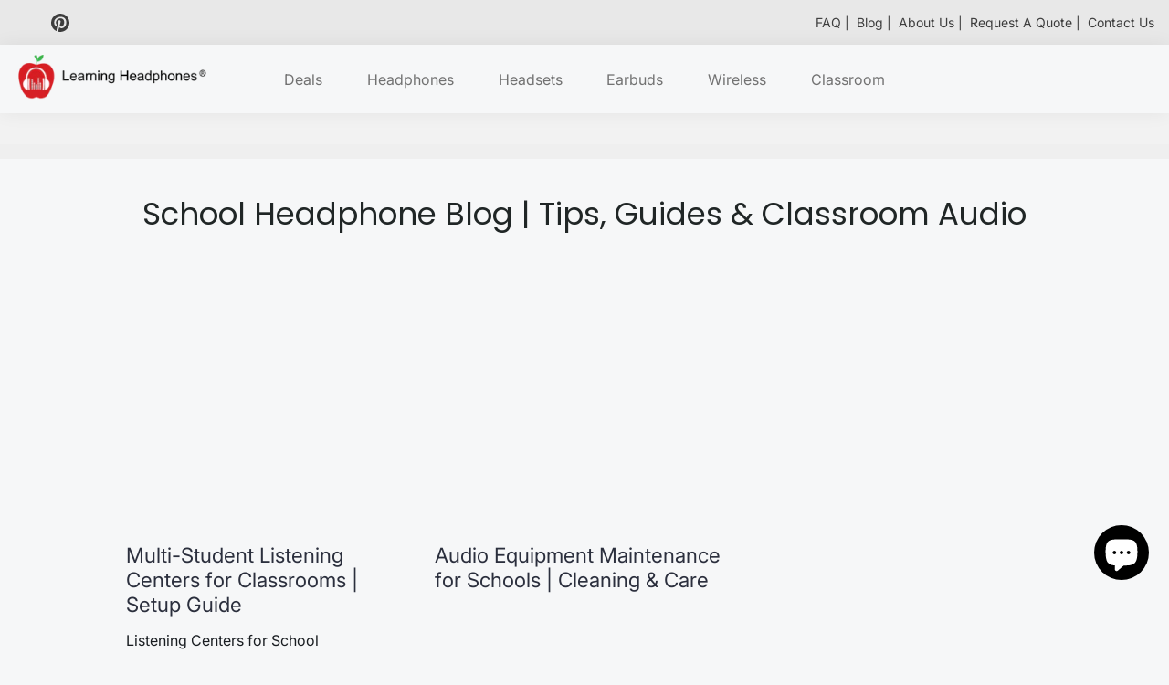

--- FILE ---
content_type: text/html; charset=utf-8
request_url: https://learningheadphones.com/blogs/school-headphone-blog?page=5
body_size: 71006
content:
<!doctype html>
<html>
 <head>
  <title>
    School Headphone Blog by Learning Headphones
 – Page 5</title>
  
    <meta name="description" content="School Headphone Blog—classroom audio tips, buying guides, setup, cleaning, and testing help for K–12 at Learning Headphones.">
  
  <link rel="canonical" href="https://learningheadphones.com/blogs/school-headphone-blog?page=5" />
  
  <link href="https://static.boostertheme.co" rel="preconnect" crossorigin>
  <link rel="dns-prefetch" href="//static.boostertheme.co">
  <link href="https://theme.boostertheme.com" rel="preconnect" crossorigin>
  <link rel="dns-prefetch" href="//theme.boostertheme.com">
  
  <meta charset="utf-8">
  <meta http-equiv="X-UA-Compatible" content="IE=edge,chrome=1">
  <meta name="viewport" content="width=device-width,initial-scale=1,shrink-to-fit=no">

  


    <link rel="apple-touch-icon" sizes="180x180" href="//learningheadphones.com/cdn/shop/files/favicon-32x32_180x180_crop_center.png?v=1613565697">
    <link rel="icon" type="image/png" sizes="32x32" href="//learningheadphones.com/cdn/shop/files/favicon-32x32_32x32_crop_center.png?v=1613565697">
    <link rel="icon" type="image/png" sizes="16x16" href="//learningheadphones.com/cdn/shop/files/favicon-32x32_16x16_crop_center.png?v=1613565697">
    <link rel="manifest" href="//learningheadphones.com/cdn/shop/t/49/assets/site.webmanifest?v=28319607568078835081736590286">
    <meta name="msapplication-TileColor" content="">
    <meta name="theme-color" content=">

  <script>window.performance && window.performance.mark && window.performance.mark('shopify.content_for_header.start');</script><meta name="google-site-verification" content="9IHydoEsdsmNhGVaATOFXs3R7KGFvExFX_rTwHdOKug">
<meta id="shopify-digital-wallet" name="shopify-digital-wallet" content="/25297059876/digital_wallets/dialog">
<meta name="shopify-checkout-api-token" content="949d42e33a84d43c1f269bda6308fcac">
<meta id="in-context-paypal-metadata" data-shop-id="25297059876" data-venmo-supported="false" data-environment="production" data-locale="en_US" data-paypal-v4="true" data-currency="USD">
<link rel="alternate" type="application/atom+xml" title="Feed" href="/blogs/school-headphone-blog.atom" />
<link rel="prev" href="/blogs/school-headphone-blog?page=4">
<link rel="next" href="/blogs/school-headphone-blog?page=6">
<link rel="alternate" hreflang="x-default" href="https://learningheadphones.com/blogs/school-headphone-blog?page=5">
<link rel="alternate" hreflang="en" href="https://learningheadphones.com/blogs/school-headphone-blog?page=5">
<link rel="alternate" hreflang="es" href="https://learningheadphones.com/es/blogs/school-headphone-blog?page=5">
<script async="async" src="/checkouts/internal/preloads.js?locale=en-US"></script>
<link rel="preconnect" href="https://shop.app" crossorigin="anonymous">
<script async="async" src="https://shop.app/checkouts/internal/preloads.js?locale=en-US&shop_id=25297059876" crossorigin="anonymous"></script>
<script id="apple-pay-shop-capabilities" type="application/json">{"shopId":25297059876,"countryCode":"US","currencyCode":"USD","merchantCapabilities":["supports3DS"],"merchantId":"gid:\/\/shopify\/Shop\/25297059876","merchantName":"Learning Headphones","requiredBillingContactFields":["postalAddress","email"],"requiredShippingContactFields":["postalAddress","email"],"shippingType":"shipping","supportedNetworks":["visa","masterCard","amex","discover","elo","jcb"],"total":{"type":"pending","label":"Learning Headphones","amount":"1.00"},"shopifyPaymentsEnabled":true,"supportsSubscriptions":true}</script>
<script id="shopify-features" type="application/json">{"accessToken":"949d42e33a84d43c1f269bda6308fcac","betas":["rich-media-storefront-analytics"],"domain":"learningheadphones.com","predictiveSearch":true,"shopId":25297059876,"locale":"en"}</script>
<script>var Shopify = Shopify || {};
Shopify.shop = "learning-headphones.myshopify.com";
Shopify.locale = "en";
Shopify.currency = {"active":"USD","rate":"1.0"};
Shopify.country = "US";
Shopify.theme = {"name":"LH-7.0-theme-1-13-25","id":159480578084,"schema_name":"Booster-7.0.0","schema_version":"7.0.0","theme_store_id":null,"role":"main"};
Shopify.theme.handle = "null";
Shopify.theme.style = {"id":null,"handle":null};
Shopify.cdnHost = "learningheadphones.com/cdn";
Shopify.routes = Shopify.routes || {};
Shopify.routes.root = "/";</script>
<script type="module">!function(o){(o.Shopify=o.Shopify||{}).modules=!0}(window);</script>
<script>!function(o){function n(){var o=[];function n(){o.push(Array.prototype.slice.apply(arguments))}return n.q=o,n}var t=o.Shopify=o.Shopify||{};t.loadFeatures=n(),t.autoloadFeatures=n()}(window);</script>
<script>
  window.ShopifyPay = window.ShopifyPay || {};
  window.ShopifyPay.apiHost = "shop.app\/pay";
  window.ShopifyPay.redirectState = null;
</script>
<script id="shop-js-analytics" type="application/json">{"pageType":"blog"}</script>
<script defer="defer" async type="module" src="//learningheadphones.com/cdn/shopifycloud/shop-js/modules/v2/client.init-shop-cart-sync_BN7fPSNr.en.esm.js"></script>
<script defer="defer" async type="module" src="//learningheadphones.com/cdn/shopifycloud/shop-js/modules/v2/chunk.common_Cbph3Kss.esm.js"></script>
<script defer="defer" async type="module" src="//learningheadphones.com/cdn/shopifycloud/shop-js/modules/v2/chunk.modal_DKumMAJ1.esm.js"></script>
<script type="module">
  await import("//learningheadphones.com/cdn/shopifycloud/shop-js/modules/v2/client.init-shop-cart-sync_BN7fPSNr.en.esm.js");
await import("//learningheadphones.com/cdn/shopifycloud/shop-js/modules/v2/chunk.common_Cbph3Kss.esm.js");
await import("//learningheadphones.com/cdn/shopifycloud/shop-js/modules/v2/chunk.modal_DKumMAJ1.esm.js");

  window.Shopify.SignInWithShop?.initShopCartSync?.({"fedCMEnabled":true,"windoidEnabled":true});

</script>
<script>
  window.Shopify = window.Shopify || {};
  if (!window.Shopify.featureAssets) window.Shopify.featureAssets = {};
  window.Shopify.featureAssets['shop-js'] = {"shop-cart-sync":["modules/v2/client.shop-cart-sync_CJVUk8Jm.en.esm.js","modules/v2/chunk.common_Cbph3Kss.esm.js","modules/v2/chunk.modal_DKumMAJ1.esm.js"],"init-fed-cm":["modules/v2/client.init-fed-cm_7Fvt41F4.en.esm.js","modules/v2/chunk.common_Cbph3Kss.esm.js","modules/v2/chunk.modal_DKumMAJ1.esm.js"],"init-shop-email-lookup-coordinator":["modules/v2/client.init-shop-email-lookup-coordinator_Cc088_bR.en.esm.js","modules/v2/chunk.common_Cbph3Kss.esm.js","modules/v2/chunk.modal_DKumMAJ1.esm.js"],"init-windoid":["modules/v2/client.init-windoid_hPopwJRj.en.esm.js","modules/v2/chunk.common_Cbph3Kss.esm.js","modules/v2/chunk.modal_DKumMAJ1.esm.js"],"shop-button":["modules/v2/client.shop-button_B0jaPSNF.en.esm.js","modules/v2/chunk.common_Cbph3Kss.esm.js","modules/v2/chunk.modal_DKumMAJ1.esm.js"],"shop-cash-offers":["modules/v2/client.shop-cash-offers_DPIskqss.en.esm.js","modules/v2/chunk.common_Cbph3Kss.esm.js","modules/v2/chunk.modal_DKumMAJ1.esm.js"],"shop-toast-manager":["modules/v2/client.shop-toast-manager_CK7RT69O.en.esm.js","modules/v2/chunk.common_Cbph3Kss.esm.js","modules/v2/chunk.modal_DKumMAJ1.esm.js"],"init-shop-cart-sync":["modules/v2/client.init-shop-cart-sync_BN7fPSNr.en.esm.js","modules/v2/chunk.common_Cbph3Kss.esm.js","modules/v2/chunk.modal_DKumMAJ1.esm.js"],"init-customer-accounts-sign-up":["modules/v2/client.init-customer-accounts-sign-up_CfPf4CXf.en.esm.js","modules/v2/client.shop-login-button_DeIztwXF.en.esm.js","modules/v2/chunk.common_Cbph3Kss.esm.js","modules/v2/chunk.modal_DKumMAJ1.esm.js"],"pay-button":["modules/v2/client.pay-button_CgIwFSYN.en.esm.js","modules/v2/chunk.common_Cbph3Kss.esm.js","modules/v2/chunk.modal_DKumMAJ1.esm.js"],"init-customer-accounts":["modules/v2/client.init-customer-accounts_DQ3x16JI.en.esm.js","modules/v2/client.shop-login-button_DeIztwXF.en.esm.js","modules/v2/chunk.common_Cbph3Kss.esm.js","modules/v2/chunk.modal_DKumMAJ1.esm.js"],"avatar":["modules/v2/client.avatar_BTnouDA3.en.esm.js"],"init-shop-for-new-customer-accounts":["modules/v2/client.init-shop-for-new-customer-accounts_CsZy_esa.en.esm.js","modules/v2/client.shop-login-button_DeIztwXF.en.esm.js","modules/v2/chunk.common_Cbph3Kss.esm.js","modules/v2/chunk.modal_DKumMAJ1.esm.js"],"shop-follow-button":["modules/v2/client.shop-follow-button_BRMJjgGd.en.esm.js","modules/v2/chunk.common_Cbph3Kss.esm.js","modules/v2/chunk.modal_DKumMAJ1.esm.js"],"checkout-modal":["modules/v2/client.checkout-modal_B9Drz_yf.en.esm.js","modules/v2/chunk.common_Cbph3Kss.esm.js","modules/v2/chunk.modal_DKumMAJ1.esm.js"],"shop-login-button":["modules/v2/client.shop-login-button_DeIztwXF.en.esm.js","modules/v2/chunk.common_Cbph3Kss.esm.js","modules/v2/chunk.modal_DKumMAJ1.esm.js"],"lead-capture":["modules/v2/client.lead-capture_DXYzFM3R.en.esm.js","modules/v2/chunk.common_Cbph3Kss.esm.js","modules/v2/chunk.modal_DKumMAJ1.esm.js"],"shop-login":["modules/v2/client.shop-login_CA5pJqmO.en.esm.js","modules/v2/chunk.common_Cbph3Kss.esm.js","modules/v2/chunk.modal_DKumMAJ1.esm.js"],"payment-terms":["modules/v2/client.payment-terms_BxzfvcZJ.en.esm.js","modules/v2/chunk.common_Cbph3Kss.esm.js","modules/v2/chunk.modal_DKumMAJ1.esm.js"]};
</script>
<script>(function() {
  var isLoaded = false;
  function asyncLoad() {
    if (isLoaded) return;
    isLoaded = true;
    var urls = ["https:\/\/d23dclunsivw3h.cloudfront.net\/redirect-app.js?shop=learning-headphones.myshopify.com","\/\/cdn.shopify.com\/proxy\/63eb4db12348bcb4b03943260a5ab8483a6a1d68f874862a5f90809cdf16af6b\/bingshoppingtool-t2app-prod.trafficmanager.net\/uet\/tracking_script?shop=learning-headphones.myshopify.com\u0026sp-cache-control=cHVibGljLCBtYXgtYWdlPTkwMA","\/\/cdn.shopify.com\/proxy\/ea753ea57cd3eadc5d39469e766f3b001000a5d394a461d0576abc039105f5a8\/shopify-script-tags.s3.eu-west-1.amazonaws.com\/smartseo\/instantpage.js?shop=learning-headphones.myshopify.com\u0026sp-cache-control=cHVibGljLCBtYXgtYWdlPTkwMA"];
    for (var i = 0; i < urls.length; i++) {
      var s = document.createElement('script');
      s.type = 'text/javascript';
      s.async = true;
      s.src = urls[i];
      var x = document.getElementsByTagName('script')[0];
      x.parentNode.insertBefore(s, x);
    }
  };
  if(window.attachEvent) {
    window.attachEvent('onload', asyncLoad);
  } else {
    window.addEventListener('load', asyncLoad, false);
  }
})();</script>
<script id="__st">var __st={"a":25297059876,"offset":-28800,"reqid":"51f0e3d5-d783-48d2-a882-f886f621adb8-1769910207","pageurl":"learningheadphones.com\/blogs\/school-headphone-blog?page=5","s":"blogs-49516675108","u":"675c7be2b2a2","p":"blog","rtyp":"blog","rid":49516675108};</script>
<script>window.ShopifyPaypalV4VisibilityTracking = true;</script>
<script id="captcha-bootstrap">!function(){'use strict';const t='contact',e='account',n='new_comment',o=[[t,t],['blogs',n],['comments',n],[t,'customer']],c=[[e,'customer_login'],[e,'guest_login'],[e,'recover_customer_password'],[e,'create_customer']],r=t=>t.map((([t,e])=>`form[action*='/${t}']:not([data-nocaptcha='true']) input[name='form_type'][value='${e}']`)).join(','),a=t=>()=>t?[...document.querySelectorAll(t)].map((t=>t.form)):[];function s(){const t=[...o],e=r(t);return a(e)}const i='password',u='form_key',d=['recaptcha-v3-token','g-recaptcha-response','h-captcha-response',i],f=()=>{try{return window.sessionStorage}catch{return}},m='__shopify_v',_=t=>t.elements[u];function p(t,e,n=!1){try{const o=window.sessionStorage,c=JSON.parse(o.getItem(e)),{data:r}=function(t){const{data:e,action:n}=t;return t[m]||n?{data:e,action:n}:{data:t,action:n}}(c);for(const[e,n]of Object.entries(r))t.elements[e]&&(t.elements[e].value=n);n&&o.removeItem(e)}catch(o){console.error('form repopulation failed',{error:o})}}const l='form_type',E='cptcha';function T(t){t.dataset[E]=!0}const w=window,h=w.document,L='Shopify',v='ce_forms',y='captcha';let A=!1;((t,e)=>{const n=(g='f06e6c50-85a8-45c8-87d0-21a2b65856fe',I='https://cdn.shopify.com/shopifycloud/storefront-forms-hcaptcha/ce_storefront_forms_captcha_hcaptcha.v1.5.2.iife.js',D={infoText:'Protected by hCaptcha',privacyText:'Privacy',termsText:'Terms'},(t,e,n)=>{const o=w[L][v],c=o.bindForm;if(c)return c(t,g,e,D).then(n);var r;o.q.push([[t,g,e,D],n]),r=I,A||(h.body.append(Object.assign(h.createElement('script'),{id:'captcha-provider',async:!0,src:r})),A=!0)});var g,I,D;w[L]=w[L]||{},w[L][v]=w[L][v]||{},w[L][v].q=[],w[L][y]=w[L][y]||{},w[L][y].protect=function(t,e){n(t,void 0,e),T(t)},Object.freeze(w[L][y]),function(t,e,n,w,h,L){const[v,y,A,g]=function(t,e,n){const i=e?o:[],u=t?c:[],d=[...i,...u],f=r(d),m=r(i),_=r(d.filter((([t,e])=>n.includes(e))));return[a(f),a(m),a(_),s()]}(w,h,L),I=t=>{const e=t.target;return e instanceof HTMLFormElement?e:e&&e.form},D=t=>v().includes(t);t.addEventListener('submit',(t=>{const e=I(t);if(!e)return;const n=D(e)&&!e.dataset.hcaptchaBound&&!e.dataset.recaptchaBound,o=_(e),c=g().includes(e)&&(!o||!o.value);(n||c)&&t.preventDefault(),c&&!n&&(function(t){try{if(!f())return;!function(t){const e=f();if(!e)return;const n=_(t);if(!n)return;const o=n.value;o&&e.removeItem(o)}(t);const e=Array.from(Array(32),(()=>Math.random().toString(36)[2])).join('');!function(t,e){_(t)||t.append(Object.assign(document.createElement('input'),{type:'hidden',name:u})),t.elements[u].value=e}(t,e),function(t,e){const n=f();if(!n)return;const o=[...t.querySelectorAll(`input[type='${i}']`)].map((({name:t})=>t)),c=[...d,...o],r={};for(const[a,s]of new FormData(t).entries())c.includes(a)||(r[a]=s);n.setItem(e,JSON.stringify({[m]:1,action:t.action,data:r}))}(t,e)}catch(e){console.error('failed to persist form',e)}}(e),e.submit())}));const S=(t,e)=>{t&&!t.dataset[E]&&(n(t,e.some((e=>e===t))),T(t))};for(const o of['focusin','change'])t.addEventListener(o,(t=>{const e=I(t);D(e)&&S(e,y())}));const B=e.get('form_key'),M=e.get(l),P=B&&M;t.addEventListener('DOMContentLoaded',(()=>{const t=y();if(P)for(const e of t)e.elements[l].value===M&&p(e,B);[...new Set([...A(),...v().filter((t=>'true'===t.dataset.shopifyCaptcha))])].forEach((e=>S(e,t)))}))}(h,new URLSearchParams(w.location.search),n,t,e,['guest_login'])})(!0,!0)}();</script>
<script integrity="sha256-4kQ18oKyAcykRKYeNunJcIwy7WH5gtpwJnB7kiuLZ1E=" data-source-attribution="shopify.loadfeatures" defer="defer" src="//learningheadphones.com/cdn/shopifycloud/storefront/assets/storefront/load_feature-a0a9edcb.js" crossorigin="anonymous"></script>
<script crossorigin="anonymous" defer="defer" src="//learningheadphones.com/cdn/shopifycloud/storefront/assets/shopify_pay/storefront-65b4c6d7.js?v=20250812"></script>
<script data-source-attribution="shopify.dynamic_checkout.dynamic.init">var Shopify=Shopify||{};Shopify.PaymentButton=Shopify.PaymentButton||{isStorefrontPortableWallets:!0,init:function(){window.Shopify.PaymentButton.init=function(){};var t=document.createElement("script");t.src="https://learningheadphones.com/cdn/shopifycloud/portable-wallets/latest/portable-wallets.en.js",t.type="module",document.head.appendChild(t)}};
</script>
<script data-source-attribution="shopify.dynamic_checkout.buyer_consent">
  function portableWalletsHideBuyerConsent(e){var t=document.getElementById("shopify-buyer-consent"),n=document.getElementById("shopify-subscription-policy-button");t&&n&&(t.classList.add("hidden"),t.setAttribute("aria-hidden","true"),n.removeEventListener("click",e))}function portableWalletsShowBuyerConsent(e){var t=document.getElementById("shopify-buyer-consent"),n=document.getElementById("shopify-subscription-policy-button");t&&n&&(t.classList.remove("hidden"),t.removeAttribute("aria-hidden"),n.addEventListener("click",e))}window.Shopify?.PaymentButton&&(window.Shopify.PaymentButton.hideBuyerConsent=portableWalletsHideBuyerConsent,window.Shopify.PaymentButton.showBuyerConsent=portableWalletsShowBuyerConsent);
</script>
<script data-source-attribution="shopify.dynamic_checkout.cart.bootstrap">document.addEventListener("DOMContentLoaded",(function(){function t(){return document.querySelector("shopify-accelerated-checkout-cart, shopify-accelerated-checkout")}if(t())Shopify.PaymentButton.init();else{new MutationObserver((function(e,n){t()&&(Shopify.PaymentButton.init(),n.disconnect())})).observe(document.body,{childList:!0,subtree:!0})}}));
</script>
<link id="shopify-accelerated-checkout-styles" rel="stylesheet" media="screen" href="https://learningheadphones.com/cdn/shopifycloud/portable-wallets/latest/accelerated-checkout-backwards-compat.css" crossorigin="anonymous">
<style id="shopify-accelerated-checkout-cart">
        #shopify-buyer-consent {
  margin-top: 1em;
  display: inline-block;
  width: 100%;
}

#shopify-buyer-consent.hidden {
  display: none;
}

#shopify-subscription-policy-button {
  background: none;
  border: none;
  padding: 0;
  text-decoration: underline;
  font-size: inherit;
  cursor: pointer;
}

#shopify-subscription-policy-button::before {
  box-shadow: none;
}

      </style>

<script>window.performance && window.performance.mark && window.performance.mark('shopify.content_for_header.end');</script>

  <style>
            @font-face {
  font-family: Poppins;
  font-weight: 400;
  font-style: normal;
  src: url("//learningheadphones.com/cdn/fonts/poppins/poppins_n4.0ba78fa5af9b0e1a374041b3ceaadf0a43b41362.woff2") format("woff2"),
       url("//learningheadphones.com/cdn/fonts/poppins/poppins_n4.214741a72ff2596839fc9760ee7a770386cf16ca.woff") format("woff");
font-display: swap;}
      @font-face {
  font-family: Inter;
  font-weight: 400;
  font-style: normal;
  src: url("//learningheadphones.com/cdn/fonts/inter/inter_n4.b2a3f24c19b4de56e8871f609e73ca7f6d2e2bb9.woff2") format("woff2"),
       url("//learningheadphones.com/cdn/fonts/inter/inter_n4.af8052d517e0c9ffac7b814872cecc27ae1fa132.woff") format("woff");
font-display: swap;}
     @font-face {
  font-family: Inter;
  font-weight: 600;
  font-style: normal;
  src: url("//learningheadphones.com/cdn/fonts/inter/inter_n6.771af0474a71b3797eb38f3487d6fb79d43b6877.woff2") format("woff2"),
       url("//learningheadphones.com/cdn/fonts/inter/inter_n6.88c903d8f9e157d48b73b7777d0642925bcecde7.woff") format("woff");
font-display: swap;}
     @font-face {
  font-family: Inter;
  font-weight: 700;
  font-style: normal;
  src: url("//learningheadphones.com/cdn/fonts/inter/inter_n7.02711e6b374660cfc7915d1afc1c204e633421e4.woff2") format("woff2"),
       url("//learningheadphones.com/cdn/fonts/inter/inter_n7.6dab87426f6b8813070abd79972ceaf2f8d3b012.woff") format("woff");
font-display: swap;}
 :root{--baseFont: Inter, sans-serif;--titleFont: Poppins, sans-serif;--smallFontSize: 14px;--baseFontSize: 16px;--mediumFontSize: 34px;--mediumSubtitleFontSize: 27.2px;--bigFontSize: 48px;--headingFontSize: 34px;--subHeadingFontSize: 18px;--bodyBackgroundColor: #f6f7f8;--textColor:  #191d21;--titleColor: #202626;--secondaryBodyBackgroundColor: #EFEFEF;--secondaryTextColor: #686363;--linkColor: #2B2F3D;--gLinkColor: #2B2F3D;--accentColor: #000000;--accentColor005: rgba(0, 0, 0, 0.05);--accentColor01: rgba(0, 0, 0, 0.1);--accentColor025: rgba(0, 0, 0, 0.25);--accentColor05: rgba(0, 0, 0, 0.5);--accentColor075: rgba(0, 0, 0, 0.75);--accentTextColor: #FFFFFF;--secondaryAccentColor: #ffffff;--secondaryAccentTextColor: #000000;--disabledBackgroundColor: ;--disabledTextColor: ;--alertColor: #dd6969;--alertColor005: rgba(221, 105, 105, 0.05);--borderRadius: 0px;--borderRadiusSmall: 5px;--cardPadding: 7px;--maxwidth:1280px;;--inputFill: #EFEFEF;--inputContent: #000000}*{box-sizing:border-box;backface-visibility:hidden}html{-webkit-text-size-adjust:100%}body{margin:0}main{display:block}hr{box-sizing:content-box;height:0;overflow:visible}pre{font-family:monospace, monospace;font-size:1em}a{background-color:transparent}abbr[title]{border-bottom:none;text-decoration:underline;text-decoration:underline dotted}b,strong{font-weight:bolder}code,kbd,samp{font-family:monospace, monospace;font-size:1em}small{font-size:80%}sub,sup{font-size:75%;line-height:0;position:relative;vertical-align:baseline}sub{bottom:-0.25em}sup{top:-0.5em}img{border-style:none;max-width:100%;height:auto}button,input,optgroup,select,textarea{font-family:inherit;font-size:100%;line-height:1.15;margin:0;background:var(--inputFill);color:var(--inputContent);border:1px solid #e2e2e2;border-radius:var(--borderRadiusSmall)}button:hover,select:hover{cursor:pointer}button,input{overflow:visible}button,select{text-transform:none}button,[type="button"],[type="reset"],[type="submit"]{-webkit-appearance:button}button::-moz-focus-inner,[type="button"]::-moz-focus-inner,[type="reset"]::-moz-focus-inner,[type="submit"]::-moz-focus-inner{border-style:none;padding:0}button:-moz-focusring,[type="button"]:-moz-focusring,[type="reset"]:-moz-focusring,[type="submit"]:-moz-focusring{outline:1px dotted ButtonText}fieldset{padding:0.35em 0.75em 0.625em}legend{box-sizing:border-box;color:inherit;display:table;max-width:100%;padding:0;white-space:normal}progress{vertical-align:baseline}textarea{overflow:auto}[type="checkbox"],[type="radio"]{box-sizing:border-box;padding:0}[type="number"]::-webkit-inner-spin-button,[type="number"]::-webkit-outer-spin-button{height:auto}[type="search"]{-webkit-appearance:textfield;outline-offset:-2px}[type="search"]::-webkit-search-decoration{-webkit-appearance:none}::-webkit-file-upload-button{-webkit-appearance:button;font:inherit}details{display:block}summary{display:list-item}template{display:none}[hidden]{display:none}:focus{outline:0}select:focus,input:focus{border:1px solid darken(#e2e2e2, 20%)}[class^="col"] p{width:100%}.container-fluid,.container{margin-right:auto;margin-left:auto}.row-container{margin:auto auto}.row{position:relative;display:-webkit-box;display:-ms-flexbox;display:flex;-webkit-box-flex:0;-ms-flex:0 1 auto;flex:0 1 auto;-webkit-box-orient:horizontal;-webkit-box-direction:normal;-ms-flex-direction:row;flex-direction:row;-ms-flex-wrap:wrap;flex-wrap:wrap;width:100%}.row.reverse{-webkit-box-orient:horizontal;-webkit-box-direction:reverse;-ms-flex-direction:row-reverse;flex-direction:row-reverse}.col.reverse{-webkit-box-orient:vertical;-webkit-box-direction:reverse;-ms-flex-direction:column-reverse;flex-direction:column-reverse}.hide{display:none !important}.col-min,.col,.col-1,.col-2,.col-3,.col-4,.col-5,.col-6,.col-7,.col-8,.col-9,.col-10,.col-11,.col-12,.col-offset-0,.col-offset-1,.col-offset-2,.col-offset-3,.col-offset-4,.col-offset-5,.col-offset-6,.col-offset-7,.col-offset-8,.col-offset-9,.col-offset-10,.col-offset-11,.col-offset-12{display:flex;-webkit-box-flex:0;-ms-flex:0 0 auto;flex:0 0 auto;padding-right:12px;padding-left:12px}.col-min{max-width:100%}.col{-webkit-box-flex:1;-ms-flex-positive:1;flex-grow:1;-ms-flex-preferred-size:0;flex-basis:0;max-width:100%}.col-1{-ms-flex-preferred-size:8.33333333%;flex-basis:8.33333333%;max-width:8.33333333%}.col-2{-ms-flex-preferred-size:16.66666667%;flex-basis:16.66666667%;max-width:16.66666667%}.col-3{-ms-flex-preferred-size:25%;flex-basis:25%;max-width:25%}.col-4{-ms-flex-preferred-size:33.33333333%;flex-basis:33.33333333%;max-width:33.33333333%}.col-5{-ms-flex-preferred-size:41.66666667%;flex-basis:41.66666667%;max-width:41.66666667%}.col-6{-ms-flex-preferred-size:50%;flex-basis:50%;max-width:50%}.col-7{-ms-flex-preferred-size:58.33333333%;flex-basis:58.33333333%;max-width:58.33333333%}.col-8{-ms-flex-preferred-size:66.66666667%;flex-basis:66.66666667%;max-width:66.66666667%}.col-9{-ms-flex-preferred-size:75%;flex-basis:75%;max-width:75%}.col-10{-ms-flex-preferred-size:83.33333333%;flex-basis:83.33333333%;max-width:83.33333333%}.col-11{-ms-flex-preferred-size:91.66666667%;flex-basis:91.66666667%;max-width:91.66666667%}.col-12{-ms-flex-preferred-size:100%;flex-basis:100%;max-width:100%}.col-offset-0{margin-left:0}.col-offset-1{margin-left:8.33333333%}.col-offset-2{margin-left:16.66666667%}.col-offset-3{margin-left:25%}.col-offset-4{margin-left:33.33333333%}.col-offset-5{margin-left:41.66666667%}.col-offset-6{margin-left:50%}.col-offset-7{margin-left:58.33333333%}.col-offset-8{margin-left:66.66666667%}.col-offset-9{margin-left:75%}.col-offset-10{margin-left:83.33333333%}.col-offset-11{margin-left:91.66666667%}.start{-webkit-box-pack:start;-ms-flex-pack:start;justify-content:flex-start;justify-items:flex-start;text-align:left;text-align:start}.center{-webkit-box-pack:center;-ms-flex-pack:center;justify-content:center;justify-items:center;text-align:center}.end{-webkit-box-pack:end;-ms-flex-pack:end;justify-content:flex-end;justify-items:flex-end;text-align:right;text-align:end}.top{-webkit-box-align:start;-ms-flex-align:start;align-items:flex-start;align-content:flex-start}.middle{-webkit-box-align:center;-ms-flex-align:center;align-items:center;align-content:center}.bottom{-webkit-box-align:end;-ms-flex-align:end;align-items:flex-end;align-content:flex-end}.around{-ms-flex-pack:distribute;justify-content:space-around}.between{-webkit-box-pack:justify;-ms-flex-pack:justify;justify-content:space-between}.first{-webkit-box-ordinal-group:0;-ms-flex-order:-1;order:-1}.last{-webkit-box-ordinal-group:2;-ms-flex-order:1;order:1}@media only screen and (min-width: 600px){.col-sm-min,.col-sm,.col-sm-1,.col-sm-2,.col-sm-3,.col-sm-4,.col-sm-5,.col-sm-6,.col-sm-7,.col-sm-8,.col-sm-9,.col-sm-10,.col-sm-11,.col-sm-12,.col-sm-offset-0,.col-sm-offset-1,.col-sm-offset-2,.col-sm-offset-3,.col-sm-offset-4,.col-sm-offset-5,.col-sm-offset-6,.col-sm-offset-7,.col-sm-offset-8,.col-sm-offset-9,.col-sm-offset-10,.col-sm-offset-11,.col-sm-offset-12{display:flex;-webkit-box-flex:0;-ms-flex:0 0 auto;flex:0 0 auto;padding-right:12px;padding-left:12px}.col-sm{-webkit-box-flex:1;-ms-flex-positive:1;flex-grow:1;-ms-flex-preferred-size:0;flex-basis:0;max-width:100%}.col-sm-1{-ms-flex-preferred-size:8.33333333%;flex-basis:8.33333333%;max-width:8.33333333%}.col-sm-2{-ms-flex-preferred-size:16.66666667%;flex-basis:16.66666667%;max-width:16.66666667%}.col-sm-3{-ms-flex-preferred-size:25%;flex-basis:25%;max-width:25%}.col-sm-4{-ms-flex-preferred-size:33.33333333%;flex-basis:33.33333333%;max-width:33.33333333%}.col-sm-5{-ms-flex-preferred-size:41.66666667%;flex-basis:41.66666667%;max-width:41.66666667%}.col-sm-6{-ms-flex-preferred-size:50%;flex-basis:50%;max-width:50%}.col-sm-7{-ms-flex-preferred-size:58.33333333%;flex-basis:58.33333333%;max-width:58.33333333%}.col-sm-8{-ms-flex-preferred-size:66.66666667%;flex-basis:66.66666667%;max-width:66.66666667%}.col-sm-9{-ms-flex-preferred-size:75%;flex-basis:75%;max-width:75%}.col-sm-10{-ms-flex-preferred-size:83.33333333%;flex-basis:83.33333333%;max-width:83.33333333%}.col-sm-11{-ms-flex-preferred-size:91.66666667%;flex-basis:91.66666667%;max-width:91.66666667%}.col-sm-12{-ms-flex-preferred-size:100%;flex-basis:100%;max-width:100%}.col-sm-offset-0{margin-left:0}.col-sm-offset-1{margin-left:8.33333333%}.col-sm-offset-2{margin-left:16.66666667%}.col-sm-offset-3{margin-left:25%}.col-sm-offset-4{margin-left:33.33333333%}.col-sm-offset-5{margin-left:41.66666667%}.col-sm-offset-6{margin-left:50%}.col-sm-offset-7{margin-left:58.33333333%}.col-sm-offset-8{margin-left:66.66666667%}.col-sm-offset-9{margin-left:75%}.col-sm-offset-10{margin-left:83.33333333%}.col-sm-offset-11{margin-left:91.66666667%}.start-sm{-webkit-box-pack:start;-ms-flex-pack:start;justify-content:flex-start;text-align:left;text-align:start}.center-sm{-webkit-box-pack:center;-ms-flex-pack:center;justify-content:center;text-align:center}.end-sm{-webkit-box-pack:end;-ms-flex-pack:end;justify-content:flex-end;text-align:right;text-align:end}.top-sm{-webkit-box-align:start;-ms-flex-align:start;align-items:flex-start}.middle-sm{-webkit-box-align:center;-ms-flex-align:center;align-items:center}.bottom-sm{-webkit-box-align:end;-ms-flex-align:end;align-items:flex-end}.around-sm{-ms-flex-pack:distribute;justify-content:space-around}.between-sm{-webkit-box-pack:justify;-ms-flex-pack:justify;justify-content:space-between}.first-sm{-webkit-box-ordinal-group:0;-ms-flex-order:-1;order:-1}.last-sm{-webkit-box-ordinal-group:2;-ms-flex-order:1;order:1}}@media only screen and (min-width: 768px){.col-md-min,.col-md,.col-md-1,.col-md-2,.col-md-3,.col-md-4,.col-md-5,.col-md-6,.col-md-7,.col-md-8,.col-md-9,.col-md-10,.col-md-11,.col-md-12,.col-md-1-5,.col-md-offset-0,.col-md-offset-1,.col-md-offset-2,.col-md-offset-3,.col-md-offset-4,.col-md-offset-5,.col-md-offset-6,.col-md-offset-7,.col-md-offset-8,.col-md-offset-9,.col-md-offset-10,.col-md-offset-11,.col-md-offset-12{display:flex;-webkit-box-flex:0;-ms-flex:0 0 auto;flex:0 0 auto;padding-right:12px;padding-left:12px}.col-md{-webkit-box-flex:1;-ms-flex-positive:1;flex-grow:1;-ms-flex-preferred-size:0;flex-basis:0;max-width:100%}.col-md-1-5{-ms-flex-preferred-size:20%;flex-basis:20%;max-width:20%}.col-md-1{-ms-flex-preferred-size:8.33333333%;flex-basis:8.33333333%;max-width:8.33333333%}.col-md-2{-ms-flex-preferred-size:16.66666667%;flex-basis:16.66666667%;max-width:16.66666667%}.col-md-3{-ms-flex-preferred-size:25%;flex-basis:25%;max-width:25%}.col-md-4{-ms-flex-preferred-size:33.33333333%;flex-basis:33.33333333%;max-width:33.33333333%}.col-md-5{-ms-flex-preferred-size:41.66666667%;flex-basis:41.66666667%;max-width:41.66666667%}.col-md-6{-ms-flex-preferred-size:50%;flex-basis:50%;max-width:50%}.col-md-7{-ms-flex-preferred-size:58.33333333%;flex-basis:58.33333333%;max-width:58.33333333%}.col-md-8{-ms-flex-preferred-size:66.66666667%;flex-basis:66.66666667%;max-width:66.66666667%}.col-md-9{-ms-flex-preferred-size:75%;flex-basis:75%;max-width:75%}.col-md-10{-ms-flex-preferred-size:83.33333333%;flex-basis:83.33333333%;max-width:83.33333333%}.col-md-11{-ms-flex-preferred-size:91.66666667%;flex-basis:91.66666667%;max-width:91.66666667%}.col-md-12{-ms-flex-preferred-size:100%;flex-basis:100%;max-width:100%}.col-md-offset-0{margin-left:0}.col-md-offset-1{margin-left:8.33333333%}.col-md-offset-2{margin-left:16.66666667%}.col-md-offset-3{margin-left:25%}.col-md-offset-4{margin-left:33.33333333%}.col-md-offset-5{margin-left:41.66666667%}.col-md-offset-6{margin-left:50%}.col-md-offset-7{margin-left:58.33333333%}.col-md-offset-8{margin-left:66.66666667%}.col-md-offset-9{margin-left:75%}.col-md-offset-10{margin-left:83.33333333%}.col-md-offset-11{margin-left:91.66666667%}.start-md{-webkit-box-pack:start;-ms-flex-pack:start;justify-content:flex-start;text-align:left;text-align:start}.center-md{-webkit-box-pack:center;-ms-flex-pack:center;justify-content:center;text-align:center}.end-md{-webkit-box-pack:end;-ms-flex-pack:end;justify-content:flex-end;text-align:right;text-align:end}.top-md{-webkit-box-align:start;-ms-flex-align:start;align-items:flex-start}.middle-md{-webkit-box-align:center;-ms-flex-align:center;align-items:center}.bottom-md{-webkit-box-align:end;-ms-flex-align:end;align-items:flex-end}.around-md{-ms-flex-pack:distribute;justify-content:space-around}.between-md{-webkit-box-pack:justify;-ms-flex-pack:justify;justify-content:space-between}.first-md{-webkit-box-ordinal-group:0;-ms-flex-order:-1;order:-1}.last-md{-webkit-box-ordinal-group:2;-ms-flex-order:1;order:1}}@media only screen and (min-width: 1024px){.col-lg-min,.col-lg,.col-lg-1,.col-lg-2,.col-lg-3,.col-lg-4,.col-lg-5,.col-lg-1-5,.col-lg-6,.col-lg-7,.col-lg-8,.col-lg-9,.col-lg-10,.col-lg-11,.col-lg-12,.col-lg-offset-0,.col-lg-offset-1,.col-lg-offset-2,.col-lg-offset-3,.col-lg-offset-4,.col-lg-offset-5,.col-lg-offset-6,.col-lg-offset-7,.col-lg-offset-8,.col-lg-offset-9,.col-lg-offset-10,.col-lg-offset-11,.col-lg-offset-12{display:flex;-webkit-box-flex:0;-ms-flex:0 0 auto;flex:0 0 auto;padding-right:12px;padding-left:12px}.col-lg{-webkit-box-flex:1;-ms-flex-positive:1;flex-grow:1;-ms-flex-preferred-size:0;flex-basis:0;max-width:100%}.col-lg-1{-ms-flex-preferred-size:8.33333333%;flex-basis:8.33333333%;max-width:8.33333333%}.col-lg-2{-ms-flex-preferred-size:16.66666667%;flex-basis:16.66666667%;max-width:16.66666667%}.col-lg-1-5{-ms-flex-preferred-size:20%;flex-basis:20%;max-width:20%}.col-lg-3{-ms-flex-preferred-size:25%;flex-basis:25%;max-width:25%}.col-lg-4{-ms-flex-preferred-size:33.33333333%;flex-basis:33.33333333%;max-width:33.33333333%}.col-lg-5{-ms-flex-preferred-size:41.66666667%;flex-basis:41.66666667%;max-width:41.66666667%}.col-lg-6{-ms-flex-preferred-size:50%;flex-basis:50%;max-width:50%}.col-lg-7{-ms-flex-preferred-size:58.33333333%;flex-basis:58.33333333%;max-width:58.33333333%}.col-lg-8{-ms-flex-preferred-size:66.66666667%;flex-basis:66.66666667%;max-width:66.66666667%}.col-lg-9{-ms-flex-preferred-size:75%;flex-basis:75%;max-width:75%}.col-lg-10{-ms-flex-preferred-size:83.33333333%;flex-basis:83.33333333%;max-width:83.33333333%}.col-lg-11{-ms-flex-preferred-size:91.66666667%;flex-basis:91.66666667%;max-width:91.66666667%}.col-lg-12{-ms-flex-preferred-size:100%;flex-basis:100%;max-width:100%}.col-lg-offset-0{margin-left:0}.col-lg-offset-1{margin-left:8.33333333%}.col-lg-offset-2{margin-left:16.66666667%}.col-lg-offset-3{margin-left:25%}.col-lg-offset-4{margin-left:33.33333333%}.col-lg-offset-5{margin-left:41.66666667%}.col-lg-offset-6{margin-left:50%}.col-lg-offset-7{margin-left:58.33333333%}.col-lg-offset-8{margin-left:66.66666667%}.col-lg-offset-9{margin-left:75%}.col-lg-offset-10{margin-left:83.33333333%}.col-lg-offset-11{margin-left:91.66666667%}.start-lg{-webkit-box-pack:start;-ms-flex-pack:start;justify-content:flex-start;text-align:left;text-align:start}.center-lg{-webkit-box-pack:center;-ms-flex-pack:center;justify-content:center;text-align:center}.end-lg{-webkit-box-pack:end;-ms-flex-pack:end;justify-content:flex-end;text-align:right;text-align:end}.top-lg{-webkit-box-align:start;-ms-flex-align:start;align-items:flex-start}.middle-lg{-webkit-box-align:center;-ms-flex-align:center;align-items:center}.bottom-lg{-webkit-box-align:end;-ms-flex-align:end;align-items:flex-end}.around-lg{-ms-flex-pack:distribute;justify-content:space-around}.between-lg{-webkit-box-pack:justify;-ms-flex-pack:justify;justify-content:space-between}.first-lg{-webkit-box-ordinal-group:0;-ms-flex-order:-1;order:-1}.last-lg{-webkit-box-ordinal-group:2;-ms-flex-order:1;order:1}}.primaryCombo{background-color:var(--accentColor);color:var(--accentTextColor)}.primaryCombo--reversed{background-color:var(--accentTextColor);color:var(--accentColor)}.secondaryCombo{background-color:var(--secondaryAccentColor);color:var(--secondaryAccentTextColor)}.secondaryCombo--reversed{background-color:var(--secondaryAccentTextColor);color:var(--secondaryAccentColor)}.unflex{display:block}.flex{display:flex}::-moz-selection{color:var(--accentTextColor);background:var(--accentColor)}::selection{color:var(--accentTextColor);background:var(--accentColor)}table{border:1px inset transparent;border-collapse:collapse}td,th{padding:16px}tr{transition:background-color 0.15s}tr:nth-child(even){background-color:rgba(239, 239, 239, 0.85);color:var(--secondaryTextColor)}tr:hover{background-color:var(--secondaryBodyBackgroundColor)}.h-reset,.h-reset--all h1,.h-reset--all h2,.h-reset--all h3,.h-reset--all h4,.h-reset--all h5,.h-reset--all h6{margin:0;line-height:1em;font-weight:normal}.urgency__text span p{margin:0}h1,h2,h3{font-family:var(--titleFont)}h1,h2{font-weight:400;color:var(--titleColor)}p,span{color:var(--textColor)}.p-reset,.p-reset--all p{line-height:1.35em;margin:0}a{color:var(--linkColor)}a:not(.button):hover{color:var(--accentColor)}.inherit .s__block *:not(.button):not(.tag):not(.countdown),.footer.inherit *:not(.button),.subfooter.inherit *:not(.button),.info-bar *,.bcard--default .inherit *,.slide .inherit *,.banner.inherit *{color:inherit}.max-width,.layout__boxed,.layout__stretchBg>.layout__content{max-width:var(--maxwidth);margin-right:auto;margin-left:auto;width:100%;position:relative}.raw__content{padding-left:0.75rem;padding-right:0.75rem}.layout__boxed>.layout__content,.layout__stretchContent>.layout__content{margin-right:auto;margin-left:auto;width:100%;position:relative}html,body{height:100%}.container{min-height:100vh;display:flex;flex-direction:column}main{display:flex;flex-direction:column;flex:1 1 auto}.wrapper--bottom{margin-top:auto;padding-top:48px}body{font-family:var(--baseFont);font-weight:400;font-size:var(--baseFontSize);background:var(--bodyBackgroundColor);color:var(--textColor);}input{border-radius:var(--borderRadiusSmall)}.svg-icon{height:20px;width:20px;max-height:100%;fill:currentColor}.icon-link{height:100%;line-height:0;max-height:20px;margin:0px 4px !important}.icon-link .uil{font-size:25px;color:currentColor}.icon-link .uil.uil-facebook-f{font-size:22px}.icon-link .uil.uil-whatsapp{font-size:23px;line-height:20px}.icon-link .uil::before{line-height:20px;margin:0px !important;padding:0px}.overlay{position:absolute;width:100%;height:100%;top:0;left:0}.self__align--center{align-self:center}.self__align--top{align-self:flex-start}.self__align--bottom{align-self:flex-end}.self__justify--start{justify-self:flex-start}.self__justify--center{justify-self:center}.self__justify--end{justify-self:flex-end}.border-radius{border-radius:var(--borderRadius)}.border-radius--small{border-radius:var(--borderRadiusSmall)}.margin__vertical{margin-top:12px;margin-bottom:12px}.margin__horizontal{margin-left:12px;margin-right:12px}.margin--4{margin:4px}.margin__bottom--12{margin-bottom:12px}.margin__horizontal--4{margin-left:4px;margin-right:4px}.margin--8{margin:8px}.margin--16{margin:16px}.padding__horizontal{padding-left:12px;padding-right:12px}.padding__vertical{padding-top:12px;padding-bottom:12px}.bg__top{background-position:top}.bg__bottom{background-position:bottom}.bg__middle{background-position:center}.disable-select{-webkit-touch-callout:none;-webkit-user-select:none;-khtml-user-select:none;-moz-user-select:none;-ms-user-select:none;user-select:none}.fancy-scroll::-webkit-scrollbar{width:3px}.fancy-scroll::-webkit-scrollbar-track{background:#f1f1f1}.fancy-scroll::-webkit-scrollbar-thumb{background:#888}.fancy-scroll::-webkit-scrollbar-thumb:hover{background:#555}.hidden-scroll::-webkit-scrollbar{width:0px}.hidden-scroll::-webkit-scrollbar-track{background:transparent}.hidden-scroll::-webkit-scrollbar-thumb{background:transparent}.hidden-scroll::-webkit-scrollbar-thumb:hover{background:transparent}select{padding:0.5rem;border-radius:var(--borderRadiusSmall);font-size:var(--smallFontSize)}.booster__popup--holder{position:fixed;right:10px;top:10px;z-index:99;max-width:calc(100% - 20px)}.booster__popup{opacity:0;padding:10px;margin-top:10px;max-width:100%;display:block;text-decoration:none !important}.booster__popup--error{background:var(--alertColor);color:var(--accentTextColor) !important}.booster__popup--info,.booster__popup--success{background:var(--accentColor);color:var(--accentTextColor) !important}.booster__popup--warning{background:#ffe58e;color:black !important}.banner{margin-bottom:24px;padding:24px}.description--collapse{display:-webkit-box;-webkit-box-orient:vertical;overflow:hidden;-webkit-line-clamp:1;text-overflow:ellipsis}.description--collapse>*:not(style):not(script){display:inline-block;min-width:100%}.readMore__toggle{margin-top:12px;display:inline-block}.readMore__toggle:hover{cursor:pointer}.readMore__toggle::after{content:' more'}.pagination{margin:24px 0px}.pagination__page{margin:0px 4px !important;padding:6px 12px;text-decoration:none;transition:all 0.15s;border-radius:var(--borderRadiusSmall)}.pagination__page .uil::before{margin:0px !important}.pagination__page:hover{color:var(--accentColor);background:rgba(0, 0, 0, 0.1)}.pagination__page--current,.pagination__page--current:hover{color:var(--accentTextColor);background:var(--accentColor)}@media screen and (max-width: 767px){.pagination__page{padding:6px}}[data-bstr-slide-holder]{overflow:hidden;overflow-x:scroll;-ms-overflow-style:none;scrollbar-width:none;scroll-behavior:smooth;scroll-snap-type:x mandatory;display:flex;flex-wrap:nowrap}[data-bstr-slide-holder]::-webkit-scrollbar{display:none}[data-bstr-slider-orientation="vertical"]{overflow:hidden;overflow-y:scroll;scroll-snap-type:y mandatory;padding-left:0;scroll-padding-left:0;flex-direction:column}[data-bstr-slide]{scroll-snap-align:start}.nav__utils{justify-content:flex-end}.page__header .logo--transparent{display:none}.header__plist--item{display:flex;margin-bottom:0.5rem}.header__plist--item>a{flex-shrink:0}.header__plist--image{height:80px;width:80px;object-fit:cover;flex-shrink:0;margin-right:0.5rem}.header__plist--name{display:block;margin-bottom:0.35rem;white-space:normal}.header__utility>*:hover,.header__utility .uil:hover{cursor:pointer;color:var(--accent)}.header__utility>*:not(:first-child){margin-left:.15rem}.search__icon{color:inherit}#user__button:checked+.user__holder,#i18n__button:checked+.i18n__holder{height:auto;padding:24px;opacity:1}#user__button:checked+.user__holder{padding-bottom:16px}#user__button:checked ~ .overlay,#i18n__button:checked ~ .overlay{display:block;background:black;opacity:.2}.user__button label,.i18n__button label{position:relative;z-index:1}.user__holder,.i18n__holder{position:absolute;margin-top:12px;background:var(--bodyBackgroundColor);min-width:200px;right:0px;box-shadow:0px 0px 10px rgba(0,0,0,0.08);text-align:left;display:block;height:0;overflow:hidden;opacity:0;transition:opacity 0.25s;padding:0px;z-index:999;color:var(--textColor);font-size:initial}.user__button .overlay,.i18n__button .overlay{position:fixed;z-index:0;display:none}.user__link{display:block;text-decoration:none;margin-bottom:12px !important}.user__link .uil{font-size:1.1em;margin-right:6px}.i18n__title{display:block;margin-bottom:8px !important;text-transform:uppercase;font-size:13px;font-weight:600}.i18n__title:last-of-type{margin-top:16px !important}.i18n__title:first-of-type{margin-top:0px !important}.search__container{position:relative;display:inline-block;flex:1;text-align:right}.search__container--inline{height:auto}.search__container--abs{position:fixed;left:0;top:0;box-shadow:0px 0px 10px rgba(0,0,0,0.08);z-index:999;width:100%;opacity:0;transform:translateY(-100%);transition:all 0.25s}.search__container--abs .search__container--wrapper{padding:24px 32px;background:var(--bodyBackgroundColor)}.search__container--abs.focused{opacity:1;transform:translateY(0%)}.search__container--abs form input{font-size:25px;width:calc(100% - 35px);max-width:780px;padding:8px 16px;margin-top:8px;padding-left:0px;background:transparent;border:none}.search__container--abs .search__icon--submit{font-size:20px;padding:0px;margin:0px !important;background:transparent;border:none}.search__container--abs .search__overlay{background:black;position:fixed;z-index:-1;height:100vh;width:100vw;left:0;top:0;opacity:0.15}.search__container--abs.focused .search__overlay{display:block}.search__title{display:flex;width:100%}.search__title span{margin-left:auto !important}.search__container--abs.focused .search__results{display:flex;left:35px;transform:none}.search__results a{text-decoration:none}.search__icon:hover{cursor:pointer}.search__results{position:absolute;width:100%;left:50%;transform:translateX(-50%);padding:0px 8px;background:var(--bodyBackgroundColor);z-index:14;max-width:600px;display:none}.search__container--inline .search__results{padding:8px}.search__container--inline .search__results .card--default{display:flex;max-width:100%;width:100%;padding:8px;border-radius:var(--borderRadiusSmall);margin-bottom:8px}.search__container--inline .search__results .card--default:hover{color:var(--accentColor);background:rgba(0, 0, 0, 0.1)}.search__container--inline .search__results .card__img--container{max-width:80px;margin:0px !important;margin-right:12px !important}.search__container--inline .search__results .card--default .card__info{text-align:left;margin:0px !important}.search__result{display:flex;align-content:center;align-items:center;justify-content:left;min-height:50px;padding:8px 0px;margin:8px 0px;color:inherit;transition:background-color 0.15s}.search__result:hover{background-color:rgba(0, 0, 0, 0.1)}.search__result--details span{transition:color 0.15s}.search__result:hover .search__result--details span{color:var(--accentColor)}.search__result--details{margin-left:8px;text-align:left}.search__result--details .name{display:block;margin-bottom:8px !important}.search__container span:hover{cursor:pointer}.header form{height:100%}.search__result--image{height:80px;width:80px;background-position:center;background-size:cover;margin-left:8px !important}.search__overlay{z-index:13;position:fixed;height:100%;width:100%;background:#000;opacity:0;top:0px;left:0px;transition:opacity 0.15s;display:none}.search__container.focused .search__overlay{display:block;opacity:.1}.search__container.focused .search__results{display:block}.search__page--result{margin-bottom:12px !important}.searchpage__title{padding-top:76px;padding-bottom:76px;text-align:center}.searchpage__input{padding:4px 12px;margin-right:8px}.searchpage__input--title{margin-bottom:24px !important}.search__term{color:var(--accentColor)}.searchpage__subtitle{margin-bottom:16px !important;font-size:var(--mediumSubtitleFontSize)}@media only screen and (min-width: 768px){.search__container--sub{position:relative}.search__container--inline input{width:100%;padding-left:35px;height:35px;z-index:14;max-width:750px;display:block;position:relative}.search__container--inline .search__icon,.search__container--inline.focused .search__icon--submit{position:absolute;left:5px;height:20px;top:50%;margin-top:-10px !important;z-index:15}.search__container--inline .search__icon--submit{display:none}.search__container--inline.focused .search__icon{display:none}.search__container--inline.focused .search__icon--submit{display:block}.search__container--inline .search__icon--submit .svg-icon{height:20px;width:20px}}@media only screen and (max-width: 767px){.search__container--abs.focused .search__results{position:absolute;width:100vw;left:0px;display:block}.search__results--abs{padding:8px}.search__results--abs .card--default{display:flex;max-width:100%;width:100%;padding:8px;border-radius:var(--borderRadiusSmall);margin-bottom:8px}.search__results--abs .card--default:hover{color:var(--accentColor);background:rgba(0, 0, 0, 0.1)}.search__results--abs .card__img--container{max-width:80px;margin:0px !important;margin-right:12px !important}.search__results--abs .card--default .card__info{text-align:left;margin:0px}}@media only screen and (min-width: 768px){.search__container--abs.focused .search__results--abs{left:0px;width:100%;max-height:85vh;max-width:none;padding-bottom:24px}}.linklist__link{margin:0px 4px !important}.marquee-container{transition:transform 0.3s;height:100%;justify-content:inherit;backface-visibility:hidden;transform:translateZ(0);-webkit-font-smoothing:subpixel-antialiased}.marquee-container p{overflow:hidden;margin:0 !important;height:100%;width:100%;display:flex;align-items:center;justify-content:inherit}.info-bar>div>div:not(.block--minicart) a{text-decoration:none;transition:all 0.15s}.info-bar>div>div:not(.block--minicart) a:hover{color:currentColor;opacity:0.8}.breadcrumbs--default{padding:0.5rem;color:var(--secondaryTextColor);background:var(--secondaryBodyBackgroundColor)}.breadcrumbs__wrapper .breadcrumb{width:100%}.breadcrumbs__wrapper{background:var(--secondaryBodyBackgroundColor)}.breadcrumb{font-size:12px}.breadcrumb a{text-decoration:none}.breadcrumb span{margin-left:4px !important}.tag{padding:4px 6px;background:#000;font-size:12px;font-weight:bold;color:#ffffff;text-transform:uppercase;border-radius:var(--borderRadiusSmall);margin-bottom:5px !important;text-align:center}.tag *{color:#ffffff}.tag--sale{background:#3ab54a}.tag--soldout{background:#000}.tag--custom{background:var(--accentColor)}  .card__tags{position:absolute;top:5px;left:5px;max-width:50%;z-index:1}.card--holder{padding:0px var(--cardPadding)}.card--default{position:relative;display:inline-block;width:100%;margin-bottom:15px}.card__slider__parent{height:100%;width:100%}.card__slider{height:100%;width:100%;flex-wrap:nowrap;display:flex;font-size:0px}.card--default .slider__button{opacity:0}.card--default:hover .slider__button{opacity:0.4}.card--default a{text-decoration:none}.card--default .card__info{text-align:left;margin:8px 0px}.card--default .card__price,.card--default .card__price *{font-weight:600; }.card--default .card__price--sale,.card--default .card__price--sale span{font-weight:600; }.card--default .card__price--sale .card__price--old{font-weight:600; color:var(--secondaryTextColor); text-decoration:line-through}.card--default .card__brand{font-size:0.8em;font-weight:400; color:rgba(0,0,0,0); margin-bottom:4px !important;display:inline-block}.spr-starrating.spr-badge-starrating{color:var(--accentColor)}.card--default .spr-badge{margin-bottom:4px !important}.card--default .spr-badge .spr-badge-caption{display:none !important}.card--default .card__img .card__img--secondary{opacity:0;position:absolute;left:0px;top:0px}.card--default:hover .card__img .card__img--secondary{opacity:1}.card__img--container{overflow:hidden;position:relative;display:block;margin-left:auto !important;margin-right:auto !important;width:100%}.card--expanded .card__img--container{width:35%;max-width:400px;min-width:80px}.card__img--ratio{ padding-top:133.33%; width:100%;position:relative;border-radius:var(--borderRadius);overflow:hidden}.card__img{position:absolute;width:100%;height:100%;top:0;left:0}.card__img img{height:100%;width:100%;transition:all .4s ease;object-fit:contain;border-radius:0px}.card--soldout .card__img img{filter:grayscale(1)}.card__tags span{display:block;word-break:break-word}.card--expanded .card--holder{max-width:100%;flex-basis:100%}.card__buttons{margin-top:8px}  .card--expanded .card--default{max-width:100%;display:flex;margin-bottom:36px;padding:0px}.card--expanded .card__brand{margin-bottom:8px !important}.card--expanded .card__title{font-size:1.3em}.card--expanded .card--default{flex-wrap:nowrap}.card--expanded .card__img{max-width:400px;margin-right:16px !important}.card--expanded .card__info{justify-content:center;text-align:left;flex:1;display:flex;flex-direction:column;margin:0px 16px}.card--default .card__description{display:none;margin-top:8px !important}.card--expanded .card__info>*{overflow: hidden; text-overflow: ellipsis; display: -webkit-box; -webkit-line-clamp: 8; -webkit-box-orient: vertical;}.card--hover::before{position:absolute;height:calc(100% + 16px);width:calc(100% + 16px);top:-8px;left:-8px;content:'';background:var(--bodyBackgroundColor);box-shadow:0px 0px 10px rgba(0,0,0,0.08);z-index:-1;display:none;border-top-left-radius:var(--borderRadius);border-top-right-radius:var(--borderRadius)}.card--expanded .card__buttons{position:relative !important;box-shadow:none !important;margin-top:12px !important;padding:0px !important;margin-bottom:0 !important;text-align:left !important;display:block !important;left:0px !important;background:transparent !important;border-radius:0px !important;width:100% !important;margin-top:16px !important}.card--hover:hover .card__buttons{display:block}.card--default:hover .card__img img{transform:scale(1.2)}.card--default:hover .card__img .card__img--gallery img{transform:scale(1)}.card__img--gallery{width:100%;flex-shrink:0}.card--default:hover::before{display:block}.card__price{display:block}.card__title{display:block;margin-bottom:8px !important;white-space:normal;font-weight:400; }.card__reviews{display:block;margin-bottom:4px !important}.card__reviews .uil::before{margin:0px !important}.card__reviews--empty{color:var(--secondaryTextColor)}.card__reviews--positive{color:var(--accentColor)}.card__reviews svg{height:15px;width:15px}@media only screen and (min-width: 768px){.card--hover .card__buttons{position:absolute;width:calc(100% + 16px);left:-8px;text-align:center;display:none;background:var(--bodyBackgroundColor);padding-top:8px;padding-left:var(--cardPadding);padding-right:var(--cardPadding);padding-bottom:12px;box-shadow:0px 10px 10px rgba(0,0,0,0.08);border-bottom-left-radius:var(--borderRadius);border-bottom-right-radius:var(--borderRadius)}.card--slide{overflow:hidden}.card--expanded .card--slide:hover .card__img--container{transform:translateY(0%)}.card--expanded .card--slide .card__buttons{width:auto;opacity:1;height:auto;position:relative;padding-bottom:0px}.card--expanded .card--slide .card__info{padding-top:0px}.card--expanded .card--slide:hover .card__info{transform:translateY(0%)}.card--slide .card__buttons{position:absolute;width:100%;opacity:0;height:0;overflow:hidden;transition:opacity 0.15s;padding-bottom:8px}.card--slide .card__info{padding-top:8px;transition:transform 0.15s}.card--slide:hover .card__info{transform:translateY(-46px)}.card--slide .card__img--container{transition:transform 0.15s;transform:translateY(0%)}.card--slide:hover .card__img--container{transform:translateY(-36px)}.card--slide:hover .card__buttons{opacity:1;height:auto}}@media only screen and (max-width: 767px){.card--default .button{width:100%;padding-left:4px;padding-right:4px}}.collection__card--title{text-align:left;width:100%;margin-top:8px !important;display:inline-block; }.collection__card--title-inside{position:absolute;display:block;width:calc(100% - 24px);left:12px;color:rgb(0,0,0);text-align:left; bottom:12px;  border-radius:var(--borderRadiusSmall); }.collection__card .overlay{background:rgba(0,0,0,0);opacity:0.0}.collection__card:hover .card__img img{transform:scale(1.1)}.collection__card{width:100%;margin-bottom:var(--cardPadding)}.bcard--default{width:100%;position:relative;transition:all 0.15s;display:block;text-decoration:none;overflow:hidden;margin-bottom:24px}.bcard__img--container{position:relative}.bcard__img--ratio{padding-top:50%;position:relative}.bcard__img{overflow:hidden;position:absolute;top:0px;height:100%;width:100%}.bcard__img img{height:100%;width:100%;object-fit:cover}.bcard__title{display:block;margin-bottom:4px !important;font-weight:600}.bcard__excerpt{font-size:0.85em}.bcard__author{margin-top:8px !important;display:inline-block}.bcard__info{margin-top:6px !important;transition:all 0.15s}.bcard--inside .bcard__info{margin:0px 24px !important;background:var(--bodyBackgroundColor);margin-top:-24px !important;padding:12px 16px;position:relative;z-index:1;border-radius:var(--borderRadiusSmall)}.bcard--inside:hover .bcard__info{margin-left:12px;margin-right:12px;padding:24px 28px;margin-top:-36px;background:var(--accentColor);color:var(--accentTextColor) !important}.bcard--blur .bcard__img--ratio{padding-top:66.6%}.bcard--blur .bcard__info{position:absolute;width:100%;padding:12px 16px;bottom:0px;background-color:rgba(0,0,0,0.3);backdrop-filter:blur(5px);border-bottom-left-radius:var(--borderRadius);border-bottom-right-radius:var(--borderRadius)}.bcard--blur:hover .bcard__info{padding-bottom:32px}.bcard--blur .bcard__info{color:#FFF}.bcard--bottom .bcard__info{padding:12px 16px;margin-top:0px;background:var(--bodyBackgroundColor);border-bottom-left-radius:var(--borderRadius);border-bottom-right-radius:var(--borderRadius)}.bcard--bottom .bcard__img{border-bottom-left-radius:0px;border-bottom-right-radius:0px}.bcard--bottom:hover .bcard__info{background:var(--accentColor);color:var(--accentTextColor) !important}.bcard--wrapped{padding:12px;background:var(--bodyBackgroundColor)}.bcard--wrapped .bcard__info{margin-top:8px;padding:0px}.bcard--wrapped:hover{background:var(--accentColor)}.bcard--wrapped:hover .bcard__info{color:var(--accentTextColor) !important}.blog__listing--horizontal{display:flex;margin-bottom:48px}.blog__listing--image{width:100%;height:100%;object-fit:cover;position:absolute;bottom:0;left:0;transition:transform 2s !important;}.blog__listing--ratio{width:55%;position:relative;padding-bottom:40%;display:block;border-radius:var(--borderRadius);overflow:hidden}.blog__listing--info{margin-left:24px;flex:1}.blog__listing--title{font-size:1.4em;text-decoration:none}.blog__listing--tag{color:var(--accentColor);margin-bottom:8px !important;margin-right:4px !important;font-size:var(--smallFontSize);display:inline-block}.blog__listing--excerpt{padding:16px 0px}.blog__listing--horizontal:hover .blog__listing--image{transform:scale(1.15)}.row__blog{padding-bottom:24px}@media screen and (max-width: 767px){.blog__listing--ratio{width:100%;padding-bottom:65%}.blog__listing--horizontal{flex-wrap:wrap}.blog__listing--info{margin:12px 0px 0px 0px}}.article__featured{border-radius:var(--borderRadius);width:100%;max-width:100%;box-shadow:0px 0px 25px rgba(0, 0, 0, 0.1);position:relative}.article__featured--shadow{position:absolute;bottom:0;left:5%;width:90%;opacity:0.55;filter:blur(15px) !important}.article__title{margin-bottom: 16px;}.article__meta{color:var(--accentColor)}.article__excerpt{margin-top:24px !important;font-size:1.5em}.article__max-width{max-width:1024px;margin-left:auto;margin-right:auto}.article__max-width--image{max-width:1024px;margin-top:48px;margin-bottom:48px;margin-left:auto;margin-right:auto;position:relative}.article__content{padding-bottom:32px}.article__tags{padding-bottom:56px;display:flex;flex-wrap:wrap;align-items:center}.article__tags--tag{margin-left:12px !important;color:var(--secondaryTextColor);padding:6px 12px;background:var(--secondaryBodyBackgroundColor);border-radius:var(--borderRadiusSmall);text-decoration:none;transition:all 0.5s}.article__tags--tag:hover{color:var(--accentTextColor);background:var(--accentColor)}.article__content:nth-child(2){padding-top:48px}blockquote{margin:24px 0px;padding:36px;position:relative;background:var(--secondaryBodyBackgroundColor);border-left:2px solid var(--accentColor);font-size:1.2em}.article__content *{line-height:1.4em}.minicart__image{width:80px;flex-shrink:0}.minicart__timer{color:var(--alertColor);background:var(--alertColor005);padding:0.25rem 0.5rem;border-radius:var(--borderRadiusSmall);margin-bottom:16px;text-align:center}.minicart__timer span{font-size:0.95em;color:var(--alertColor)}.minicart__image .card__img--ratio{border-radius:var(--borderRadiusSmall)}.minicart__holder{display:none;position:absolute;right:0;text-align:left;z-index:20}@media only screen and (max-width: 375px){.minicart{min-width: 300px !important;}}.minicart{display: flex; flex-direction: column; height: 100%;min-width: 350px;color: var(--textColor);background: var(--bodyBackgroundColor);}.minicart__title{margin-bottom:16px !important}.minicart__trash .uil{font-size:1em}.minicart__title span{font-size:0.8em}.minicart__title .minicart__close{float:right;font-size:0.7em;text-transform:uppercase;color:var(--textColor);opacity:0.8;cursor:pointer}.minicart__title .minicart__close:hover{color:var(--accentColor);opacity:1}.minicart__entries{overflow-y:auto;max-height:400px;padding:20px}.minicart__entries .svg-icon{height:18px;width:18px}.empty__cart--icon .uil{font-size:130px;color:var(--secondaryTextColor)}.empty__cart--title{margin-top:12px !important;margin-bottom:24px !important}.minicart__bottom{position:relative;width:100%;bottom:0;left:0;box-shadow:0px -5px 30px -10px rgba(0,0,0,0.15);padding:20px}.minicart__bottom .minicart__total{display:block;margin-bottom:16px !important;font-weight:600}.minicart__entry{display:flex;flex-wrap:nowrap;align-items:flex-start;transition:opacity 0.25s;opacity:1;margin-bottom:20px}.minicart__entry .minicart__info{flex:auto;margin-left:12px !important}.minicart__info>a{display:block;max-width:24ch}.minicart__entry a{text-decoration:none}.minicart__entry .minicart__variation{font-size:var(--smallFontSize);color:var(--secondaryTextColor);display:block;margin-top:4px !important}.minicart__entry .minicart__price{display:block;font-weight:600;margin-top:4px !important}.minicart__icon--text-only{text-transform:uppercase;font-size:0.9em}.minicart__icon--text-only span{margin-left:1ch}[data-minicart-input]{display:none}.block--minicart .minicart__label{font-size:max(1.5rem, 1em)}.minicart__button{display:inline-block;line-height:initial}.minicart__button .minicart__holder{font-size:initial}[data-minicart-input]:checked ~ .minicart__holder{display:block;z-index:999}.minicart__label{display:flex;position:relative}.minicart__label:hover{cursor:pointer}.minicart__label .item__count{padding:2px;min-height:10px;min-width:15px;font-size:10px;display:block;position:absolute;text-align:center;font-weight:bold;right:-3px;user-select:none;background:var(--accentColor);color:var(--accentTextColor);border-radius:10px}.minicart__button .overlay{opacity:0.2;z-index:-1;display:none}[data-minicart-input]:checked ~ .overlay{height:100vh;display:block;position:fixed;z-index:99;background:black}.minicart .quantity--input__button{padding:8px 20px}.minicart .quantity--input__input{width:40px;padding:6px 4px}@media only screen and (min-width: 768px){[data-minicart-input]:checked ~ .minicart__holder{transform:translateX(0%)}.minicart__holder.minicart--sidebar{position:fixed;right:0;top:0;bottom:0;margin:0;height:100vh;z-index:9999;display:block;transform:translateX(100%);transition:transform 0.25s;max-width:550px;background: var(--bodyBackgroundColor);}.minicart--sidebar .minicart{margin:0;height:100vh;display:flex;flex-direction:column;border-radius:0px}.minicart--sidebar .minicart__entries{max-height:none}.minicart--sidebar .minicart__bottom{margin-top:auto}.minicart__button .overlay{z-index:1}}@media only screen and (max-width: 767px){.minicart__entries{max-height:100%;height:100%}[data-minicart-input]:checked ~ .minicart__holder{transform:translateX(0%)}.minicart__holder{position:fixed;right:0;top:0;bottom:0;margin:0;z-index:9999;display:block;transform:translateX(100%);transition:transform 0.25s;max-width:95%;background:var(--bodyBackgroundColor);}.minicart__entries{max-height:none}.minicart__bottom{margin-top:auto}.minicart__button .overlay{z-index:1}}.button,.shopify-payment-button__button.shopify-payment-button__button--unbranded,.shopify-challenge__button{text-align:center;text-decoration:none;font-size:16px;border-width:2px;border-style:solid;border-color:transparent;border-radius:var(--borderRadiusSmall);display:inline-block;padding:10px 25px;max-width:100%;background-color:transparent;transition:all 0.15s;animation-duration:1s}.button--addToCart{text-transform:initial;  }.shopify-payment-button__button.shopify-payment-button__button--unbranded{text-transform:initial;     border:0px; background-color:#000000;color:#FFFFFF;  }.shopify-payment-button__button.shopify-payment-button__button--unbranded:hover{   border:0px;  background-color:#1a1a1a;color:#FFFFFF;   }.button span{line-height:1em}.button--icon{display:inline-flex;align-items:center;justify-content:center}.button--icon.icon--right{flex-direction:row-reverse}.button--icon .uil{font-size:1.1em;margin:0px !important;margin-right:4px !important}.button *{color:inherit}@media (hover: hover){.button:hover{cursor:pointer;animation-name:none !important}}.button:disabled{opacity:.6;cursor:not-allowed}.button--filled{border:0px}.button--underlined{border-top:0px;border-left:0px;border-right:0px;border-radius:0px !important}.button--text{border:0px}.button--primary{ }.shopify-payment-button__button.shopify-payment-button__button--unbranded{width:100%}.button--primary__filled,.shopify-challenge__button{ background-color:#000000;color:#FFFFFF; }@media (hover: hover){.button--primary__filled:hover{  background-color:#1a1a1a;color:#FFFFFF;  }}.button--primary__ghost,.button--primary__underlined,.button--primary__text{ border-color:#000000;color:#000000; }@media (hover: hover){.button--primary__ghost:hover,.button--primary__underlined:hover,.button--primary__text:hover{  background-color:#1a1a1a;color:#FFFFFF;  }}.button--secondary{ }.button--secondary__filled{ background-color:#ffffff;color:#000000; }@media (hover: hover){.button--secondary__filled:hover{  background-color:#e6e6e6;color:#000000;  }}.button--secondary__ghost,.button--secondary__underlined,.button--secondary__text{ border-color:#ffffff;color:#ffffff; }@media (hover: hover){.button--secondary__ghost:hover,.button--secondary__underlined:hover,.button--secondary__text:hover{  background-color:#e6e6e6;color:#000000;  }}.button--full-width{width:100%;max-width:100%}.quantity--input{margin-top:8px;border-radius:var(--borderRadiusSmall);overflow:hidden;display:inline-flex;color:var(--inputContent);border:1px solid #e2e2e2}.quantity--input__button{display:inline-block;padding:10px 20px;font-size:var(--baseFontSize);line-height:var(--baseFontSize);border:none;border-radius:0px}.quantity--input__input{padding:8px 8px;width:80px;text-align:center;-moz-appearance:textfield;border:0;border-radius:0;font-size:var(--baseFontSize);line-height:var(--baseFontSize);-webkit-appearance:none;border:none !important}.quantity--input__input::-webkit-outer-spin-button,.quantity--input__input::-webkit-inner-spin-button{-webkit-appearance:none;margin:0}@media (hover: hover){.quantity--input__button:hover{cursor:pointer}}@keyframes bounce{from,20%,53%,80%,to{-webkit-animation-timing-function:cubic-bezier(0.215, 0.61, 0.355, 1);animation-timing-function:cubic-bezier(0.215, 0.61, 0.355, 1);-webkit-transform:translate3d(0, 0, 0);transform:translate3d(0, 0, 0)}40%,43%{-webkit-animation-timing-function:cubic-bezier(0.755, 0.05, 0.855, 0.06);animation-timing-function:cubic-bezier(0.755, 0.05, 0.855, 0.06);-webkit-transform:translate3d(0, -30px, 0);transform:translate3d(0, -30px, 0)}70%{-webkit-animation-timing-function:cubic-bezier(0.755, 0.05, 0.855, 0.06);animation-timing-function:cubic-bezier(0.755, 0.05, 0.855, 0.06);-webkit-transform:translate3d(0, -15px, 0);transform:translate3d(0, -15px, 0)}90%{-webkit-transform:translate3d(0, -4px, 0);transform:translate3d(0, -4px, 0)}}.button__animation--bounce{-webkit-animation-name:bounce;animation-name:bounce;-webkit-transform-origin:center bottom;transform-origin:center bottom}@keyframes flash{from,50%,to{opacity:1}25%,75%{opacity:0}}.button__animation--flash{-webkit-animation-name:flash;animation-name:flash}@keyframes pulse{from{-webkit-transform:scale3d(1, 1, 1);transform:scale3d(1, 1, 1)}50%{-webkit-transform:scale3d(1.05, 1.05, 1.05);transform:scale3d(1.05, 1.05, 1.05)}to{-webkit-transform:scale3d(1, 1, 1);transform:scale3d(1, 1, 1)}}.button__animation--pulse{-webkit-animation-name:pulse;animation-name:pulse}@keyframes rubberBand{from{-webkit-transform:scale3d(1, 1, 1);transform:scale3d(1, 1, 1)}30%{-webkit-transform:scale3d(1.25, 0.75, 1);transform:scale3d(1.25, 0.75, 1)}40%{-webkit-transform:scale3d(0.75, 1.25, 1);transform:scale3d(0.75, 1.25, 1)}50%{-webkit-transform:scale3d(1.15, 0.85, 1);transform:scale3d(1.15, 0.85, 1)}65%{-webkit-transform:scale3d(0.95, 1.05, 1);transform:scale3d(0.95, 1.05, 1)}75%{-webkit-transform:scale3d(1.05, 0.95, 1);transform:scale3d(1.05, 0.95, 1)}to{-webkit-transform:scale3d(1, 1, 1);transform:scale3d(1, 1, 1)}}.button__animation--rubberBand{-webkit-animation-name:rubberBand;animation-name:rubberBand}@keyframes shake{from,to{-webkit-transform:translate3d(0, 0, 0);transform:translate3d(0, 0, 0)}10%,30%,50%,70%,90%{-webkit-transform:translate3d(-10px, 0, 0);transform:translate3d(-10px, 0, 0)}20%,40%,60%,80%{-webkit-transform:translate3d(10px, 0, 0);transform:translate3d(10px, 0, 0)}}.button__animation--shake{-webkit-animation-name:shake;animation-name:shake}@keyframes swing{20%{-webkit-transform:rotate3d(0, 0, 1, 15deg);transform:rotate3d(0, 0, 1, 15deg)}40%{-webkit-transform:rotate3d(0, 0, 1, -10deg);transform:rotate3d(0, 0, 1, -10deg)}60%{-webkit-transform:rotate3d(0, 0, 1, 5deg);transform:rotate3d(0, 0, 1, 5deg)}80%{-webkit-transform:rotate3d(0, 0, 1, -5deg);transform:rotate3d(0, 0, 1, -5deg)}to{-webkit-transform:rotate3d(0, 0, 1, 0deg);transform:rotate3d(0, 0, 1, 0deg)}}.button__animation--swing{-webkit-transform-origin:top center;transform-origin:top center;-webkit-animation-name:swing;animation-name:swing}@keyframes tada{from{-webkit-transform:scale3d(1, 1, 1);transform:scale3d(1, 1, 1)}10%,20%{-webkit-transform:scale3d(0.9, 0.9, 0.9) rotate3d(0, 0, 1, -3deg);transform:scale3d(0.9, 0.9, 0.9) rotate3d(0, 0, 1, -3deg)}30%,50%,70%,90%{-webkit-transform:scale3d(1.1, 1.1, 1.1) rotate3d(0, 0, 1, 3deg);transform:scale3d(1.1, 1.1, 1.1) rotate3d(0, 0, 1, 3deg)}40%,60%,80%{-webkit-transform:scale3d(1.1, 1.1, 1.1) rotate3d(0, 0, 1, -3deg);transform:scale3d(1.1, 1.1, 1.1) rotate3d(0, 0, 1, -3deg)}to{-webkit-transform:scale3d(1, 1, 1);transform:scale3d(1, 1, 1)}}.button__animation--tada{-webkit-animation-name:tada;animation-name:tada}@keyframes wobble{from{-webkit-transform:translate3d(0, 0, 0);transform:translate3d(0, 0, 0)}15%{-webkit-transform:translate3d(-25%, 0, 0) rotate3d(0, 0, 1, -5deg);transform:translate3d(-25%, 0, 0) rotate3d(0, 0, 1, -5deg)}30%{-webkit-transform:translate3d(20%, 0, 0) rotate3d(0, 0, 1, 3deg);transform:translate3d(20%, 0, 0) rotate3d(0, 0, 1, 3deg)}45%{-webkit-transform:translate3d(-15%, 0, 0) rotate3d(0, 0, 1, -3deg);transform:translate3d(-15%, 0, 0) rotate3d(0, 0, 1, -3deg)}60%{-webkit-transform:translate3d(10%, 0, 0) rotate3d(0, 0, 1, 2deg);transform:translate3d(10%, 0, 0) rotate3d(0, 0, 1, 2deg)}75%{-webkit-transform:translate3d(-5%, 0, 0) rotate3d(0, 0, 1, -1deg);transform:translate3d(-5%, 0, 0) rotate3d(0, 0, 1, -1deg)}to{-webkit-transform:translate3d(0, 0, 0);transform:translate3d(0, 0, 0)}}.button__animation--wobble{-webkit-animation-name:wobble;animation-name:wobble}@keyframes jello{from,11.1%,to{-webkit-transform:translate3d(0, 0, 0);transform:translate3d(0, 0, 0)}22.2%{-webkit-transform:skewX(-12.5deg) skewY(-12.5deg);transform:skewX(-12.5deg) skewY(-12.5deg)}33.3%{-webkit-transform:skewX(6.25deg) skewY(6.25deg);transform:skewX(6.25deg) skewY(6.25deg)}44.4%{-webkit-transform:skewX(-3.125deg) skewY(-3.125deg);transform:skewX(-3.125deg) skewY(-3.125deg)}55.5%{-webkit-transform:skewX(1.5625deg) skewY(1.5625deg);transform:skewX(1.5625deg) skewY(1.5625deg)}66.6%{-webkit-transform:skewX(-0.78125deg) skewY(-0.78125deg);transform:skewX(-0.78125deg) skewY(-0.78125deg)}77.7%{-webkit-transform:skewX(0.39063deg) skewY(0.39063deg);transform:skewX(0.39063deg) skewY(0.39063deg)}88.8%{-webkit-transform:skewX(-0.19531deg) skewY(-0.19531deg);transform:skewX(-0.19531deg) skewY(-0.19531deg)}}.button__animation--jello{-webkit-animation-name:jello;animation-name:jello;-webkit-transform-origin:center;transform-origin:center}@keyframes heartBeat{0%{-webkit-transform:scale(1);transform:scale(1)}14%{-webkit-transform:scale(1.3);transform:scale(1.3)}28%{-webkit-transform:scale(1);transform:scale(1)}42%{-webkit-transform:scale(1.3);transform:scale(1.3)}70%{-webkit-transform:scale(1);transform:scale(1)}}.button__animation--heartBeat{-webkit-animation-name:heartBeat;animation-name:heartBeat;-webkit-animation-duration:1.3s;animation-duration:1.3s;-webkit-animation-timing-function:ease-in-out;animation-timing-function:ease-in-out}.row--product-list{justify-content:center}.product__list{max-width:var(--maxwidth);align-self:flex-start}.product__list--filters{max-width:var(--maxwidth)}.filter__vendor,.filter__collection{text-decoration:none}.filter__vendor--current,.filter__collection--current{color:var(--accentColor)}.filter__bar{margin-bottom:24px;display:flex;align-items:center;justify-items:flex-end;justify-content:flex-end;color:var(--secondaryTextColor);margin-left:auto}.filter__dropdown{position:relative}.filter__bar select{background:transparent;-webkit-appearance:none;-moz-appearance:none;padding:4px 8px;color:var(--textColor);font-size:var(--baseFontSize);appearance:none;padding-right:35px;border:none}.filter__bar select::-ms-expand{display:none}.filter__bar .filter__icon{position:absolute;margin:0px !important;padding:0px;width:25px;font-size:18px;display:flex;align-items:center;right:4px;z-index:-1;height:100%}.filter__views{margin-right:12px !important}.filter__view{border:none;background:none;padding:0;margin-right:8px !important;width:20px;height:20px;color:var(--secondaryTextColor);transition:color 0.15s}.filter__view:hover{color:var(--textColor)}.filter__view.view--active{color:var(--accentColor)}.filter__view:hover{opacity:1}.filter__current-filters>span{display:inline-block;padding:4px 6px;padding-right:18px;margin-left:4px !important;position:relative;background:var(--accentColor);color:var(--accentTextColor);border-radius:var(--borderRadiusSmall)}.filter__current-filters>span::after{content:'x';font-size:12px;font-weight:600;right:6px;position:absolute;top:50%;transform:translateY(-50%);opacity:0;transition:opacity 0.1s}.filter__current-filters>span:hover::after{opacity:1}.filter__current-filters{margin-bottom:12px !important;margin-left:-4px !important;margin-right:-4px !important}.filter__current-filters span:hover,.filter__tag:hover{cursor:pointer}.filter__current-filters .filter__current-color{display:inline-block;height:8px;width:8px;margin-right:4px !important;margin-bottom:2px !important}.filter__group-title{display:block;margin-bottom:12px !important;position:relative;padding-right:14px;font-size:1.3em}.filter__group{margin-bottom:36px}.filter__group-title:hover{cursor:pointer}.filter__group-title::after{position:absolute;right:0px;height:100%;content:'\eb3a';font-family:unicons-line;speak:none;transition:transform 0.1s}.filter__checkbox{display:flex;align-items:center;margin-bottom:0.1em;padding:0.25em 0.4em;cursor:pointer;transition:background-color 0.3s;border-radius:0.25em}.filter__checkbox *{cursor:pointer}.filter__checkbox.filter--disabled *{cursor:not-allowed}.filter__checkbox:hover{background-color:var(--accentColor01)}.filter__checkbox.filter--disabled{opacity:0.8;background:transparent !important}.filter__checkbox>input{margin-right:0.5em}.filter__checkbox>label{display:flex;flex:1;align-items:center}.filter__checkbox>label>span[data-filter-count]{font-size:0.75em;padding:0.15em 0.2em;background:var(--accentColor);color:var(--accentTextColor);margin-left:auto;text-align:center;min-width:2em;border-radius:0.25em}.filter__checkbox.filter--disabled>label>span[data-filter-count]{color:var(--secondaryBodyBackgroundColor);background-color:var(--secondaryTextColor)}.filter__checkbox--swatch{display:none}.filter__tag--swatch{margin:2px 0px;margin-left:0;display:inline-flex;align-items:center;padding:0.25rem 0.5rem;border-radius:var(--borderRadiusSmall);position:relative;text-align:center;cursor:pointer;border:2px solid transparent}.filter__tag--swatch span[data-filter-count]{margin-left:0.25rem}.filter__color--swatch{height:15px;width:15px;border-radius:50%;border:2px solid white;background:var(--scolor);display:inline-block;margin-right:0.4rem}.filter__checkbox--swatch input:checked+.filter__tag--swatch{background:var(--accentColor);color:var(--accentTextColor)}.filter__checkbox--swatch input:checked+.filter__tag--swatch *{color:var(--accentTextColor)}.filter__tag--swatch span{font-size:0.85em}.filter__tag--tag{margin-right:4px !important;opacity:0.8}.filter__tag--tag:hover,.filter__tag--text:hover{opacity:1}.filter__tag--text:hover span{color:var(--accentColor)}.filter__tag--swatch:hover span{color:var(--accentColor)}.filter__tag--text{margin-bottom:8px !important}.filter__tag--text span{transition:color 0.1s}.filter__image,.filter__text{display:none}.filter__tag{display:none;overflow:hidden}.filter__toggle:checked+div>.filter__tag,.filter__toggle:checked+div>.filter__checkbox--swatch{display:inline-block;overflow:visible}.filter__toggle:checked+div>.filter__tag--text,.filter__toggle:checked+div>.filter__image,.filter__toggle:checked+div>a .filter__image,.filter__toggle:checked+div>.filter__text{display:block}.filter__toggle:checked+div>.filter__checkbox{display:flex}.filter__toggle:checked+div>.filter__tag--swatch{padding:4px 6px}.filter__toggle:checked+div>.filter__group-title::after{transform:rotate(180deg)}@media only screen and (max-width: 767px){#filterSidebar{display:none;position:fixed;bottom:40px;z-index:99;left:20px;width:calc(100% - 40px);height:calc(100% - 80px);background:var(--bodyBackgroundColor);padding:20px;border-radius:var(--borderRadius);overflow:auto}.filter__overlay{display:none}#filterToggle:checked ~ #filterSidebar{display:block !important}#filterToggle:checked ~ .filter__mobile--button{background:var(--accentColor);color:var(--accentTextColor)}#filterToggle:checked+.filter__overlay{display:block;position:fixed;left:0px;top:0px;width:100%;height:100%;background:black;opacity:0.8;z-index:98}.filter__mobile--current{color:inherit;position:absolute;top:0;right:-4px;background:#000000;color:#ffffff;font-size:var(--smallFontSize);padding:0px 4px;border-radius:var(--borderRadiusSmall)}.filter__mobile--button{color:#000000;display:block;position:fixed;bottom:8px;padding:8px;border-radius:50%;box-shadow:0px 0px 10px rgba(0,0,0,0.08);left:50%;margin-left:-25px;z-index:99;background:#ffffff;font-size:25px;text-align:center;width:50px;height:50px}.filter__mobile--button .uil::before{margin:0px !important;width:auto;line-height:40px}.filter__current-filters>span::after{opacity:1}}.cart__header{margin-top:24px;margin-bottom:48px;flex-wrap:wrap}.cart__header>div{margin-top:12px}.cart__form{flex-wrap:wrap;padding-bottom:24px}.cart__suggestion{margin-top:12px !important;margin-bottom:24px !important}.cart__suggestion--button{margin:36px 0px}.cart__item>div{align-content:center;align-items:center;padding:12px 0px;justify-content:center}.cart__item{flex-wrap:wrap;position:relative;padding-top:24px;padding-bottom:24px}.cart__item::before{content:'';position:absolute;left:50%;top:0px;height:1px;background:currentColor;opacity:0.1;width:75%;transform:translateX(-50%)}.cart__item:first-child::before{display:none}.cart__item:hover{background:rgba(0, 0, 0, 0.03)}.cart__form--header{text-align:center;justify-content:center;padding-top:8px;padding-bottom:8px}.cart__item .cart__info{justify-content:flex-start;justify-items:flex-start}.cart__info .card__img--container{margin:0 !important;margin-right:20px !important}.cart__info--variant{margin-top:4px !important;font-size:0.9em;opacity:0.8}.cart__info--text{display:block}.cart__info--text a{display:block;margin-bottom:4px;text-decoration:none}.cart__qtyTotal--holder{flex-wrap:wrap}.cart__ptotal,.cart__form--header-total{justify-content:flex-end;text-align:right}.cart__trash .uil{font-size:18px;opacity:0.7}.cart__trash .uil:hover{opacity:1;cursor:pointer}.cart__continue{text-decoration:none;display:flex;align-items:center;align-content:center;font-size:0.9em;align-self:flex-start;color:var(--accentColor)}.cart__continue>span{color:var(--accentColor)}.cart__continue .uil{font-size:20px}.cart__additional{padding-top:48px;padding-bottom:24px}.cart__grandtotal,.cart__total,.cart__discount{display:block;margin-bottom:16px !important}.cart__grandtotal{color:var(--accentColor);text-transform:uppercase;margin-bottom:16px !important;font-size:1.2em;font-weight:bold}.cart__discount{padding-bottom:13px;position:relative;border-bottom:1px solid currentColor}.cart__discount--amount{color:var(--alertColor);padding:4px;border-radius:var(--borderRadiusSmall);background:rgba(221, 105, 105, 0.1);font-weight:bold}.cart__notes{margin-right:48px !important;text-align:left;flex-direction:column;max-width:400px}.cart__notes--note{margin-top:12px !important;margin-bottom:16px !important;resize:vertical;padding:12px;display:block;min-height:4em}.cart__compare-price{display:block;font-size:0.9em;text-decoration:line-through}.cart__punit{flex-wrap:wrap}.cart__compare-price--punit{flex-basis:100%;text-align:center}.cart__currency{text-align:center;padding:12px;background:rgba(0, 0, 0, 0.05);margin-top:48px;line-height:1.5em}.button--cart__update{margin-right:16px}@media only screen and (max-width: 767px){.cart__page--suggestions>div:first-child{margin-left:-24px}.button--cart__update{margin-bottom:8px;margin-right:0px;margin-top:16px}.checkout__button .button{width:100%;flex:1;max-width:100%}.cart__additional--right{flex-direction:column;justify-content:center;justify-items:center;text-align:center}.cart__additional--left{justify-content:center;justify-items:center;padding-top:24px;padding-bottom:24px}.cart__grandtotal{margin-bottom:36px !important}.cart__notes{margin:24px auto !important;width:100%;display:block;max-width:none}.cart__notes--note{width:100%}.cart__ptotal{text-align:left;margin-top:12px !important}}.orders__table{border-collapse:collapse;padding:0;width:100%;table-layout:fixed;margin-bottom:24px}.orders__table caption{font-size:1.5em;margin:.5em 0 .75em}.orders__table tr{padding:.35em}.orders__table th,.orders__table td{text-align:center}.orders__table th{font-size:.85em;letter-spacing:.1em;text-transform:uppercase}@media screen and (max-width: 600px){.orders__table{border:0}.orders__table caption{font-size:1.3em}.orders__table thead{border:none;clip:rect(0 0 0 0);height:1px;margin:-1px;overflow:hidden;padding:0;position:absolute;width:1px}.orders__table tr{display:block;margin-bottom:.625em}.orders__table td{display:block;font-size:.8em;text-align:right}.orders__table td::before{content:attr(data-label);float:left;font-weight:bold;text-transform:uppercase}.orders__table td:last-child{border-bottom:0}}.account__page{max-width:1280px;margin:0 auto}.d_addy p{margin-top:12px !important}.order__page{max-width:1280px;margin:auto auto}.order__items{width:100%;margin-bottom:0px}.order__items th{text-align:left}.order__items td{text-align:left}.order__items td:first-child{min-width:225px;text-align:left}.order__items th:last-child,.order__items td:last-child{text-align:right}@media screen and (max-width: 767px){.order__billing{margin-bottom:36px !important}.order__items td{text-align:right !important}.order__total td:first-child{text-align:left !important}}.account__page{max-width:1280px;margin:0 auto}.account__page .customer__form form{text-align:left}.form__toggle{display:none}.form__toggle__label{margin-left:auto !important;margin-bottom:24px !important}.form__toggle:checked ~ .customer__form{display:block}.account__addresses input:not(.button--primary){display:block;margin-bottom:4px;background:transparent;border:none;padding:4px}.account__addresses input:not(:disabled):not(.button){background:var(--inputFill);color:var(--inputContent);padding:8px;margin-bottom:4px}.account__addresses input:focus{outline:2px solid var(--accentColor)}.account__addresses input[type="submit"].button:disabled{display:none}.account__addresses input[type="submit"].button{margin-top:8px}.address__form[data-state="disabled"] label{display:none}.address__form[data-state="disabled"] label{display:none}.address__form label{margin-top:6px;margin-bottom:4px;display:block}.address__edit__toggle{font-weight:normal;font-size:1rem;margin-left:12px;cursor:pointer}.product__row{margin-top:24px}.product__list{flex-wrap:wrap;margin-bottom:24px}.product__row--marketplace .product__page--info:last-child{box-shadow:0px 0px 10px rgba(0,0,0,0.08);padding-top:12px;max-width:320px}.product__row--marketplace .product__atc .quantity--input{margin-right:0px !important;margin-bottom:8px !important;width:100%}.product__row--marketplace .product__atc .quantity--input__input{width:100%}.product__page--info{flex-direction:column;align-content:flex-start}.modal .product__page--info{top:auto}.zoom.active:hover{cursor:grab}.zoom-btn{position:absolute;right:8px;top:8px;opacity:0;transition:all 0.15s;padding:4px 6px;font-weight:bold;background:var(--bodyBackgroundColor);color:var(--accentColor);border:none;font-size:var(--smallFontSize)}.zoom-btn:hover{background:var(--accentColor);color:var(--accentTextColor)}.slider--product__holder{padding:0 0.5rem}.model__holder{width:100%;height:100%}.model__holder>*:first-child{height:100%;width:100%}@media screen and (max-width: 768px){.gallery__default{flex-direction:column-reverse}.slider--product{max-height:none !important}}.slider--product{height:100%}.slider--product__holder{transition:max-height 0.2s}.slide--product{width:100%;align-self:flex-start;flex-shrink:0}.slide--product img{width:100%;height:100%;object-fit:contain}.gallery__image--zoom{width:100%}.gallery:hover .zoom-btn{opacity:1}.gallery{max-width:100%;display:flex;width:100%;position:relative;max-height:680px}.gallery__image{max-height:100%;overflow:hidden;padding:0px;margin-left:12px;position:relative}.image__outlined{outline:2px solid var(--accentColor)}.gallery__image:hover{cursor:zoom-in}.gallery__video{width:100%}.gallery__image img,.gallery__fake{height:100%;width:100%;object-fit:contain;object-position:top}.external__holder{width:100%;position:relative;height:0px}.external__holder iframe{height:100%;width:100%;position:absolute;left:0;top:0}.gallery__thumbnails--holder{max-height:100%;position:relative;overflow:hidden;padding:0px}.gallery__button--holder{height:20px;width:calc(100% - 24px);position:absolute;left:12px;top:0px}.gallery__button{background:var(--bodyBackgroundColor);color:var(--accentColor);height:100%;text-align:center;width:100%;border-radius:0px;border-top-left-radius:var(--borderRadiusSmall);border-top-right-radius:var(--borderRadiusSmall);border:0px;line-height:1em}.gallery__button--up{transform:rotate(180deg)}.gallery__button:disabled{display:none}.gallery__button--holder-down{top:auto;bottom:0px}.gallery__button svg{fill:currentColor}.gallery__button:hover{background-color:var(--accentColor);color:var(--bodyBackgroundColor)}.gallery__thumbnails{justify-items:flex-start;flex-direction:column;padding:0px;transition:transform 0.15s;transform:translateY(0px);display:flex;max-height:calc((80px + 0.25rem) * 5);flex-shrink:0;overflow:auto}.gallery__thumbnail{height:80px;width:80px;display:block;margin-bottom:0.25rem;border:2px solid transparent;transition:opacity 0.25s;cursor:pointer;flex-shrink:0}.gallery__thumbnails span:hover,.gallery__thumbnail.bstrSlider__thumb--active{opacity:0.6}.gallery__thumbnails span img{object-fit:cover;height:100%;width:100%;border-radius:var(--borderRadiusSmall)}.modal .gallery__vertical,.featured-product .gallery__vertical{display:none !important}.modal .gallery__default,.featured-product .gallery__default{display:flex !important}.gallery__vertical div:first-child{margin-top:0px}.gallery__buttons{display:none}.product__title,.product__price--holder,.product__atc,.product__countdown--holder,.product__description,.product__stock,.product__accordion,.product__tags,.product__review-stars,.product__urgency,.product__swatches,.product__share{margin-bottom:32px;}.product__title{font-weight:400;margin-top:-0.1em !important;font-size:var(--mediumFontSize)}.product__price{line-height:1.1em;font-weight:600;font-size:1em}.product__price--sale{color:var(--alertColor)}.product__price--holder .tag{align-self:center;margin-left:8px !important}.product__price--old{color:var(--secondaryTextColor);text-decoration:line-through;font-size:0.6em;margin-left:8px !important}.product__price--holder{font-size:var(--mediumFontSize);display:flex;align-items:flex-end}.product__atc{display:flex;flex-wrap:wrap}.product__countdown{margin-bottom:8px}.product__description--title{font-weight:600;margin-bottom:4px !important;display:block}.product__stock{align-items:center;padding:0px}.product__accordion{padding:0px}.product__accordion .accordion__item{margin-bottom:0px}.product__stock .amount,.sh__percentage .amount{flex:1;background:#f7f7f7;height:0.8em;display:inline-block;margin-left:8px !important}.product__stock .amount .amount--left,.sh__percentage .amount .amount--left{display:block;width:20%;background:var(--alertColor);height:100%;border-radius:var(--borderRadiusSmall)}.product__stock .amount--text span{font-weight:700;color:var(--alertColor);animation:blink 2s infinite}.product__urgency .urgency__text{display:flex;align-items:center}.product__urgency .urgency__text .uil,.product__urgency .urgency__text span{margin-right:4px !important}.product__urgency .urgency__text p span{margin-right:0 !important}.product__urgency .urgency__text .uil{font-size:1.25em}.product__tags--title{text-transform:uppercase;font-weight:600;margin-bottom:4px !important;font-size:var(--smallFontSize)}.product__tags--tag-text a{margin-right:4px;opacity:0.8;transition:opacity 0.1s;text-decoration:none}.product__tags--tag-text:hover a{opacity:1}.product__tags--tag-swatch a{display:inline-block;padding:4px 6px;margin-left:2px;position:relative;background:#EFEFEF;color:#45444a;text-decoration:none;margin-bottom:4px}.shopify-payment-button{flex-basis:100%;margin-top:8px}.product__tags--tag-swatch:hover a{background:#e2e2e2}.margin__bottom--reduced{margin-bottom:8px !important}.share__button{padding:0.5rem 1rem;margin-right:0.25rem;text-decoration:none;color:white;background:var(--bg);transition:all 0.2s;border-radius:var(--borderRadiusSmall);display:inline-flex;align-items:center;line-height:1;}.share__button:hover{color:var(--bg) !important;background:white}.share__button--pint{--bg: #e60023}.share__button--facebook{--bg: #4267B2}.share__button--mess{--bg: #0083ff}.share__button--gmail{--bg: #dd5044}.share__button--twitter{--bg: #1da1f2}.share__button svg{height:1.15em;width:1.15em;fill:currentColor}.share__button .uil{font-size:1.5em}.sticky--mobile,.sticky--desktop{position:fixed;bottom:0;background:rgba(246, 247, 248, 0.95);padding:1rem;padding-bottom:calc(1em + env(safe-area-inset-bottom, 0));backdrop-filter:blur(12px);z-index:9;width:100vw;max-height:75vh;overflow:auto;box-shadow:0px 0px 30px rgba(0,0,0,0.1)}.sticky--atc__button,.sticky--open__button{width:100%}.sticky--closed .sticky--container,.sticky--closed .sticky--atc__button{display:none}.sticky--closed .sticky--open__button{display:block !important}.sticky--mobile .product__price--holder{justify-content:center}.sticky__close{font-size:1.75rem}  .swatch--color{height:55px;width:55px;position:relative;background-size:cover;background-position:center}.swatch--color::after{position:absolute;top:-75%;left:50%;transform:translateX(-50%);padding:4px 0.75em;border-radius:var(--borderRadiusSmall);content:attr(data-swatch-option);max-width:24ch;overflow:hidden;text-overflow:ellipsis;white-space:nowrap;background:var(--accentColor);color:var(--accentTextColor);visibility:hidden;opacity:0;transition:all 0.25s}@media (hover: hover){.swatch--color:hover::after{visibility:visible;opacity:1;z-index:1}}span.swatch--disabled{opacity:0.4;background-color:var(--disabledBackgroundColor);color:var(--disabledTextColor); }span[data-swatch-option]{display:inline-flex;cursor:pointer;margin:0.25rem;min-height:30px;min-width:30px;align-items:center;text-align:center;justify-content:center;line-height:1.25em;padding:0.25rem 0.5rem;border:2px solid transparent;background-color:var(--inputFill);color:var(--inputContent);transition:all 0.25s;border-radius:var(--borderRadiusSmall);font-size:0.95em}span[data-swatch-selected-name]{font-weight:600}.swatches__holder{margin-left:-0.25rem;margin-bottom:1.25rem}.swatches__holder .swatches__title{margin-left:0.25rem;margin-bottom:0.4rem}@media (hover: hover){span[data-swatch-option]:hover{border-color:var(--accentColor)}}  span[data-swatch-option].swatch--disabled{cursor:not-allowed;border-color:transparent !important}  span[data-swatch-option].swatch--active{background-color:var(--accentColor);color:var(--accentTextColor);border-color:var(--accentColor)}#s--product-page__recommended{margin-top:56px}@media only screen and (max-width: 767px){.slider--product__holder{padding:0}.product__page--nav, .article__page--nav{display:inline-flex;width:calc(50% - 24px);flex-direction:column;align-content:center;align-items:center;padding:12px;background:var(--bodyBackgroundColor);font-size:14px;box-shadow:0px 0px 10px rgba(0,0,0,0.08);text-decoration:none;color:var(--textColor);margin:12px;margin-top:32px}.product__page--nav img{display:none}.product__page--next, .article__page--next{margin-left:0px}.product__atc--sticky{position:fixed;bottom:0px;left:0px;width:100%;z-index:20;display:none;padding:16px}.product__atc--sticky__info{display:none}.product__selector--sticky{display:flex;flex-wrap:wrap}.product__selector--sticky select{width:calc(50% - 6px)}.product__selector--sticky .quantity--input{margin-top:0px;margin-left:12px;width:calc(50% - 6px)}.product__selector--sticky input[type="hidden"]:first-child+.quantity--input{margin-left:0px;width:100%}.quantity--input__input{width:calc(100% - 66px)}.product__selector--sticky .button{margin-top:12px;width:100%}.product__atc--sticky img{display:none}.product__row--marketplace .product__page--info:last-child{box-shadow:none;max-width:100%;width:100%}.product__page--info{max-height:none !important}#shopify-section-product-page__product .shopify-product-form.atc__fixed{position:fixed;bottom:0px;left:0px;width:100%;z-index:98}#shopify-section-product-page__product{z-index:2;position:relative}#shopify-section-product-page__product .shopify-product-form.atc__fixed .product__atc{margin:0px;padding:12px;background:var(--bodyBackgroundColor);box-shadow:0px 0px 10px rgba(0,0,0,0.08)}.gallery{margin-bottom:24px;flex-direction:column-reverse;max-height:none;max-width:100%}.gallery__image{max-height:none;max-width:100%;margin:0px;flex-basis:auto}.gallery__image img{width:100%}.product__row{margin-top:0px}.breadcrumbs--default{margin-bottom:0px}#s--product-page__recommended{margin-top:12px}.gallery__default{padding:0px}.gallery__thumbnails{flex-direction:row;flex-wrap:nowrap;margin-top:8px !important;transform:translateY(0) !important}.gallery__thumbnails a{display:inline-block}.gallery__button--holder{display:none !important}.gallery__thumbnails--holder{overflow:auto}.product__atc .button,.shopify-payment-button{flex-basis:100%;margin-top:16px}.product__atc .button{padding-left:4px;padding-right:4px}.product__atc .quantity--input{width:100%;margin-right:0px}.product__atc .quantity--input__input{width:100%}}@media only screen and (min-width: 768px){.product__page--nav, .article__page--nav{z-index:1;position:fixed;top:50%;right:0;transform:translateY(calc(-50% - 0.5px));display:flex;flex-direction:column;align-content:center;align-items:center;padding:8px;background:var(--bodyBackgroundColor);font-size:14px;box-shadow:0px 0px 10px rgba(0,0,0,0.08);text-decoration:none;color:var(--textColor)}.product__page--prev, .article__page--prev{left:0;right:auto}.product__page--nav:hover, .article__page--nav:hover{padding-top:8px}.product__page--nav img{max-height:0;transition:all 0.15s;margin-bottom:4px;width:auto}.product__page--nav:hover img{max-height:150px}.product__page--info{position:sticky;align-self:flex-start}.product__atc .quantity--input{margin-top:0px;margin-right:8px}.product__atc .button{flex-grow:1;max-width:100%;flex-basis:0;-webkit-box-flex:1}}.anim__fade-in{animation-name:fadein;animation-duration:0.5s;animation-delay:.5s;animation-timing-function:ease-in;animation-fill-mode:both}.anim__fade-out{animation-name:fadeout;animation-duration:0.2s;animation-timing-function:ease-out;animation-fill-mode:forwards}@keyframes fadeout{from{opacity:1}to{opacity:0;height:0px}}@keyframes fadein{from{opacity:0;transform:translateY(100%)}to{opacity:1;transform:translateY(0%)}}@keyframes blink{0%{opacity:1}50%{opacity:0}100%{opacity:1}}@keyframes animation-fade{from{opacity:0}to{opacity:1}}@keyframes animation-slide-fade{from{transform:translateY(-100%);opacity:0}to{transform:translateY(0%);opacity:1}}@keyframes animation-scale{from{transform:scale(0)}to{transform:scale(1)}}@keyframes animation-scale-rotate{from{transform:scale(0) rotate(720deg)}to{transform:scale(1) rotate(0deg)}}@keyframes animation-slide-top{from{transform:translateY(-100vh)}to{transform:translateY(0)}}@keyframes animation-slide-bottom{from{transform:translateY(100vh)}to{transform:translateY(0)}}@keyframes animation-slide-left{from{transform:translateX(-100vw)}to{transform:translateX(0)}}@keyframes animation-slide-right{from{transform:translateX(100vw)}to{transform:translateX(0)}}@keyframes animation-shake{10%,90%{transform:translateX(-4px)}20%,80%{transform:translateX(6px)}30%,50%,70%{transform:translateX(-4px)}40%,60%{transform:translateX(6px)}100%{transform:translateX(0)}}.newsletter__input{padding:12px;flex-shrink:0;width:100%;max-width:540px}.s__block--blockNewsletter{max-width:100%}.newsletter__form{max-width:100%}.newsletter__form .button{border-top-left-radius:0px;border-bottom-left-radius:0px}.newsletter__email{border-top-right-radius:0px;border-bottom-right-radius:0px}.newsletter__inputs{display:flex;align-items:stretch}.lookbook--3d{width:100%;position:relative;display:flex;align-items:center;justify-content:center;flex-direction:row;overflow:hidden}.lookbook--3d__products__holder{height:100%;position:relative}.lookbook--3d__products{min-width:400px;width:33%;height:100%;display:flex;flex-direction:column;transition:all 0.25s}.lookbook--3d__product{height:50%;width:100%;flex-shrink:0;display:flex;padding:20px;position:relative;overflow:hidden;transition:all 0.15s;opacity:0.5;text-decoration:none}.lookbook--3d__product.product--active{opacity:1}.lookbook--3d__product__title{margin-top:auto !important;font-size:1.5em}.lookbook--3d__product__background{height:100%;width:100%;z-index:-1;position:absolute;left:0;top:0;object-fit:cover;transition:all 0.15s}.lookbook--3d__product:hover{opacity:1}.lookbook--3d__product:hover .lookbook--3d__product__background{transform:scale(1.5)}.lookbook--3d__slides{position:relative;height:100%;overflow:hidden;flex:1 1 auto}.lookbook--3d__slide{position:absolute;transform:translateX(-50%) translateY(-50%) scale(1);left:50%;top:50%;transition:all 0.25s;width:250px}.lookbook--3d__slide[data-position="0"]{z-index:8;opacity:1}.lookbook--3d__slide img{width:100%}.lookbook--3d__slide[data-position="-5"]{transform:translateX(-325%) translateY(-50%) scale(0.5);z-index:3;filter:blur(20px);opacity:0.5}.lookbook--3d__slide[data-position="-4"]{transform:translateX(-275%) translateY(-50%) scale(0.6);z-index:4;filter:blur(15px);opacity:0.6}.lookbook--3d__slide[data-position="-3"]{transform:translateX(-225%) translateY(-50%) scale(0.7);z-index:5;filter:blur(10px);opacity:0.7}.lookbook--3d__slide[data-position="-2"]{transform:translateX(-175%) translateY(-50%) scale(0.8);z-index:6;filter:blur(5px);opacity:0.8}.lookbook--3d__slide[data-position="-1"]{transform:translateX(-125%) translateY(-50%) scale(0.9);z-index:7;filter:blur(5px);opacity:0.9}.lookbook--3d__slide[data-position="1"]{transform:translateX(50%) translateY(-50%) scale(1.1);z-index:7;filter:blur(5px);opacity:0.8}.lookbook--3d__slide[data-position="2"]{transform:translateX(125%) translateY(-50%) scale(1.2);z-index:7;filter:blur(10px);opacity:0.4}.lookbook--3d__slide[data-position="3"]{transform:translateX(200%) translateY(-50%) scale(1.3);z-index:7;filter:blur(15px);opacity:0.1}.lookbook--3d__slide[data-position="4"]{transform:translateX(275%) translateY(-50%) scale(1.4);z-index:7;filter:blur(20px);opacity:0}.lookbook--3d__slide[data-position="5"]{transform:translateX(300%) translateY(-50%) scale(1.5);z-index:7;filter:blur(25px);opacity:0}.lookbook--3d__button{position:absolute;background:black;opacity:0.7;border-radius:3px;height:40px;width:40px;bottom:15px;right:15px;backdrop-filter:blur(15px);z-index:8;display:flex;align-items:center;justify-content:center}.lookbook--3d__button--back{transform:rotate(180deg);right:65px}.lookbook--3d__button i{color:white}@media screen and (max-width: 767px){.lookbook--3d{flex-direction:column;height:auto !important}.lookbook--3d__products{min-width:auto;width:100%;max-width:none;height:100%}.lookbook--3d__product{height:200px}.lookbook--3d__products__holder{overflow:hidden;width:100%;height:400px;flex-shrink:0}.lookbook--3d__slides{width:100%;height:400px}.lookbook--3d__slide{height:100%}.lookbook--3d__slide img{width:100%;height:100%;object-fit:contain}}.error404__page{height:100%;padding:48px 0px}#shopify-section-404{flex:1 1 auto;height:100%;align-items:center;display:flex}.svg__fake{width:100%}.image--fullWidth{width:100%}.contact__form .contact__block label{display:block}.contact__textarea,.contact__text,.contact__dropdown{margin-bottom:8px !important}.contact__checkbox input{margin-right:4px}.contact__text+input,.contact__form textarea{width:100%;padding:12px}.contact__radio--options{margin-top:8px}.contact__radio--options label{margin-top:8px}.contact__form .contact__block{margin-top:16px;display:block}.contact__back{margin:auto !important;margin-bottom:72px !important}.customer__form{margin:auto auto;max-width:680px;width:100%;display:block}.customer__form label{display:block;margin-bottom:8px}.customer__form input, .customer__form select{margin-bottom:16px;display:block;padding:12px;width:100%}.customer__form .button--submit{width:auto;padding-left:24px;padding-right:24px;margin-right:24px}.customer__form .button--notice{text-decoration:none;font-size:14px}.recover__password{display:none}#recover:checked ~ .recover__password{display:block}#recover{display:none}.button--notice{cursor:pointer}.s__holder{ overflow:hidden; position:relative}.shopify-section{width:100%}.fplist__list{margin-bottom:12px !important}.fplist--title{margin-bottom:12px !important;display:flex;align-items:center}.fplist--showmore{margin-left:auto;color:#686363;text-transform:uppercase;font-size:14px;text-decoration:none}.fplist--item{display:flex;margin-bottom:8px !important;text-align:left}.fplist--image,.fplist__list svg{height:80px;width:80px;object-fit:cover;margin-right:8px}.fplist--name{display:block;margin-bottom:4px !important;text-decoration:none}.featured-product .product__title{margin-bottom:8px !important}.featured-product .section__heading{margin-bottom:48px !important}.lookbook{position:relative;max-width:100%}.lookbook__pins{position:absolute;top:0;left:0;width:100%;height:100%}.lookbook__pin{height:15px;width:15px;position:absolute;border-radius:50%;background:white;-webkit-touch-callout:none;-webkit-user-select:none;-moz-user-select:none;-ms-user-select:none;user-select:none}.lookbook__pin::before{content:'';border-radius:50%;height:30px;width:30px;position:absolute;top:-7.5px;left:-7.5px;background:white;opacity:0;animation:pulse;animation-duration:0.8s;animation-fill-mode:both;animation-iteration-count:infinite;animation-direction:alternate}.lookbook__product--holder{position:absolute;max-height:0px;transition:all 0.25s;opacity:0;overflow:hidden}.lookbook__product{display:block;width:215px;padding:16px;background:#f6f7f8;font-size:16px;border-radius:0px}.lookbook__product--title{text-decoration:none;display:block;margin-bottom:4px !important;color:#191d21}.lookbook__product .button{margin-bottom:0px;margin-top:8px}.lookbook__product img{width:180px;margin-bottom:8px;max-width:none;border-radius:5px}.lookbook__pin:hover .lookbook__product--holder{padding:30px 0px;opacity:1;max-height:none;z-index:1}.lookbook__image{width:100%;display:block}@keyframes pulse{from{opacity:0;transform:scale(0.75)}to{opacity:0.65;transform:scale(1)}}.location__embed iframe{height:100%;width:100%}.location__content{position:relative;margin-left:0px;flex-wrap:wrap;padding:24px}.location__content--content{z-index:1;position:relative}.tximage__image{padding:0px;position:relative;align-items:flex-start}.tximage__image img,.tximage__image .lookbook,.tximage__image svg{width:100%}.tximage__image .overlay{z-index:1}.tximage__txt{flex-wrap:wrap;padding:8px 16px}.tximage__video{padding:0px;position:relative;align-items:flex-start}.collection__description:first-child{margin-top:0px}.collection__description{margin-top:16px}.collection-title__card{display:flex;padding:16px}.collection-title__card--content{position:relative;z-index:2}.column__media{margin-bottom:12px;display:block}.column__text p{margin-top:8px !important}.column__button{margin-top:12px}.columns__column{flex-wrap:wrap}.section__cta{overflow:hidden}.logolist__holder{font-size:0;position:relative;display:flex;flex-wrap:wrap;align-items:center}.logolist__logo{display:inline-block;text-align:center;padding:4px}.logolist__logo img{max-height:none;margin:auto auto}.section__heading--heading{position:relative}.section__heading--heading::before{background:currentColor;width:100%;top:50%;height:2px;margin-top:-1px !important;left:0px;position:absolute;opacity:0.1}.section__heading--heading h2{position:relative;z-index:2;display:inline-block;line-height:1.5em;font-size:34px}.section__heading{margin-bottom:32px}.section__heading--subheading{color:#686363;font-size:18px}.showMore{margin-top:16px}.testimonials{display:flex;flex-wrap:wrap;justify-items:center;align-items:flex-start}.testimonial{margin-bottom:24px}.testimonial__author--name{font-size:14px;font-weight:600;text-transform:uppercase}.testimonial--author-inside .testimonial__author--image{text-align:center;margin:auto;margin-bottom:8px;display:block;height:110px;width:110px;object-fit:cover}.testimonial--author-inside .testimonial__author{margin:24px 0px !important;text-align:center}.testimonial__content>p{display:inline;line-height:1.45em}.testimonial__content{border-radius:0px}.testimonial--author-below .testimonial__author{display:flex;align-items:center;}.testimonial--author-below .testimonial__author--image{margin-right:8px;height:70px;width:70px;object-fit:cover}.testimonial-slider{display:flex !important;flex-direction:column;justify-content:space-between;}.testimonial--author-below--image-overlap .testimonial__content--has-image{padding-bottom:48px !important}.testimonial--author-below--image-overlap .testimonial__author{position:relative}.testimonial--author-below--image-overlap .testimonial__author--name{padding-left:94px !important;border-radius:5px}.testimonial--author-below--image-overlap .testimonial__author--image{margin:0px;position:absolute;bottom:12px;left:12px}[data-bstr-section-slider] .slider__holder{height:100%}.slide__animation .animate{animation-duration:1s;animation-fill-mode:both}.slide__fakeImage{z-index:-1;position:absolute;left:0;top:50%;transform:translateY(-50%);width:100%}.slider{position:relative}[data-bstr-slider-button] [class^=uil-]:before,[data-bstr-slider-button] [class*=" uil-"]:before{font-size:1rem;}.slide{align-self:flex-start;flex-shrink:0;width:100%;height:100%;display:flex;position:relative;background-size:cover}a.slide__content--holder,a.slide__content--holder:hover,a.slide__content,a.slide__content:hover{text-decoration:none;color:initial}.slider__image--adaptive{width:100%;height:auto}.slide.adaptive{height:auto}.slider__image--responsive{position:absolute;left:0;top:0;height:100%;width:100%;object-fit:cover}.slide .slide__content{z-index:1;flex:1}.slide.adaptive .slide__content--holder{position:absolute;left:0;top:0;width:100%;height:100%;display:flex}.slide.adaptive{display:block}.slide__button{margin-top:12px}.slider__button{position:absolute;left:16px;top:50%;margin-top:-25px;height:40px;width:40px;background:rgba(0, 0, 0, 0.5);backdrop-filter:blur(15px);z-index:2;color:white !important;transition:all 0.15s;border:0px}.slide video{position:absolute;z-index:0;width:100%;height:100%;left:0;top:0;object-fit:cover}.slider__button:hover{background:rgba(0, 0, 0, 0.6); }.slider__button--next{left:auto;right:16px}.tab--product,.featured-tabs__tab{margin-right:8px !important;padding:8px 12px;transition:all 0.1s;margin-bottom:12px !important;display:inline-block}.product--tab__content{padding:12px}.tab--product:hover,.featured-tabs__tab:hover{color:#000000;cursor:pointer}.tab__container--product{margin-top:48px}.tab--product.tab--active,.featured-tabs__tab.tab--active{background:#000000;color:#FFFFFF;border-radius:5px}.product--tab__content{display:none}.product--tab__content.tab--show{display:block}.featured-tabs__content{display:none}.featured-tabs__content.tab--show{display:flex}.accordion{flex-direction:column}.accordion input{display:none}.accordion__item{display:block;position:relative;border-top:2px solid #EFEFEF;border-bottom:2px solid #EFEFEF;margin-bottom:4px}.accordion__item--title{position:relative;display:block;padding:24px 16px}.accordion__item--title:hover{cursor:pointer}.accordion__item--title:hover::after{color:#000000}.accordion__item--title::after{content:'\e98c';font-family:unicons-line;font-size:24px;position:absolute;right:16px;transition:all 0.1s;height:100%;top:0;display:flex;align-items:center;z-index:-1}.accordion__item .accordion__item--content{max-height:0px;transition:all 0.25s;overflow:hidden;opacity:0;background:#EFEFEF;padding:0px 16px}.accordion__item input:checked ~ .accordion__item--content{padding:24px 16px;opacity:1;max-height:420px;overflow:auto}.collapse{display:none;position:absolute;top:0;left:0;height:100%;width:100%}.collapse:hover{cursor:pointer}.accordion__item input:checked ~ .accordion__item--title .collapse{display:block}.accordion__item input:checked ~ .accordion__item--title::after{content:'\e983';color:#000000}.video--responsive iframe{max-width:100%;width:100%;min-height:390px}.grid{display:grid;grid-template:repeat(12, 1fr)/repeat(12, 1fr);width:100%}.grid__flex{display:flex;width:100%}.grid__item{overflow:hidden}.grid__block{display:flex;position:relative;height:100%;width:100%}.grid__block--image{height:100%;width:100%;background-repeat:no-repeat;background-position:center center}.grid__block--image .text__overlay{position:absolute;height:100%;width:100%;display:flex}.grid__block--image .text__content{padding:6px 8px}.grid__block--image img{z-index:-1}.grid__block--cta-content{position:relative;width:100%}.grid__block--cta-content>*{margin-bottom:8px !important}.grid__block--cta-content>*:last-child{margin-bottom:0px !important}@media only screen and (max-width: 767px){.grid__flex{position:relative !important}.slide__button:last-child{margin-left:0px !important}.lookbook__product img{display:none}.lookbook__product{width:50vw}.columns__column{margin-bottom:32px !important}.tximage__txt{padding:32px 8px;padding-bottom:20px}.grid{display:flex;flex-direction:column;position:relative !important}.grid__holder{padding:0px !important}.grid__item--gridColor{min-height:100px;height:1px}.logolist__logo:not(.swiper-slide){width:50% !important;margin-right:auto !important;margin-bottom:16px !important}}#looxReviews,#shopify-product-reviews,#shopify-ali-review{width:100%}.fsbar__text{flex-shrink:0;line-height:1em;padding:0.35rem}.fsbar__bar{flex-shrink:0;border-radius:var(--borderRadiusSmall);margin:0.5rem 0;width:280px;max-width:100%;border:2px solid currentColor}.fsbar__bar>div{height:100%;background:currentColor;transition:width 0.7s}.fsbar{height:100%;display:flex;flex-wrap:wrap;justify-content:center;align-items:center}.gdpr__holder{position:fixed;bottom:0;left:0;z-index:9999;padding:12px;width:100%}.gdpr__notice{height:100%;width:100%;background:#f6f7f8;display:flex;align-items:center;padding:16px;box-shadow:0px 0px 24px rgba(0,0,0,0.16)}.gdpr__buttons{margin-left:auto}.gdpr__text{padding-right:8px}#bstr--notice{display:none}.inline-upsell{margin-top:4rem;margin-bottom:3rem}.inline-upsell__products{margin-top:12px}.inline-upsell__product{position:relative;max-width:300px;margin-top:12px !important;padding:12px;border:2px solid transparent;border-radius:0px;flex-wrap:wrap;transition:all 0.1s}.inline-upsell__product:hover{cursor:pointer;background:rgba(0, 0, 0, 0.1)}.inline-upsell__toggle:checked+.inline-upsell__product{background:rgba(0, 0, 0, 0.1);border-color:#000000}.inline-upsell__toggle:checked+.inline-upsell__product::after{content:'\e9c3';font-family:unicons-line;font-size:24px;padding:2px 4px;color:#FFFFFF;background:#000000;position:absolute;top:-10px;right:-10px;border-radius:5px;z-index:9}.inline-upsell__product .card--default{margin-bottom:8px}.inline-upsell__plus{font-size:40px;align-items:center;padding:0px 8px}.inline-upsell__plus:first-child{display:none}.inline-upsell__atc{padding-top:24px;max-width:25%;min-width:25%}.inline-upsell__product select{padding:4px;width:100%}.inline-upsell__variant{margin-bottom:12px !important}.inline-upsell__price{margin:12px 0px !important;font-size:1.2em}#inline-upsell__total{font-weight:bold}#inline-upsell__discount{text-decoration:line-through;opacity:0.8;margin-left:4px !important;font-size:0.8em}.recently-bought--holder.anim__fade-in{visibility:visible}.recently-bought--holder{overflow:hidden;opacity:0;display:flex;visibility:hidden;background:white; background:#FFFFFF; position:fixed;bottom:8px;left:8px;z-index:99 !important;min-height:100px;width:100%;max-width:350px;transition:margin 0.1s;box-shadow:3px 3px 10px rgba(0,0,0,0.08);border-radius:0px}.recently-bought--holder{text-decoration:none}.recently-bought--holder:hover{margin-bottom:10px}.recently-bought--info{display:flex;flex-direction:column;padding:8px 0px; margin-left:12px; padding-right:24px}.recently-bought--img-ratio{position:relative;flex-shrink:0;overflow:hidden; border-radius:0px}.recently-bought--img{padding-top:100%;width:100%}.recently-bought--img img{position:absolute;height:100%;width:100%;top:0;left:0;object-fit:cover}.recently-bought--who,.recently-bought--when{font-size:12px;color:grey}.recently-bought--who{margin-bottom:8px !important}.recently-bought--what{margin-bottom:4px !important}.recently-bought--price{font-weight:700;margin-bottom:24px !important}.recently-bought--price .old-price{margin-left:4px !important;font-size:14px;text-decoration:line-through;font-weight:normal}.recently-bought--when{margin-top:auto !important}  .recently-bought--holder *{color:#000 !important}  .messenger--simple{height:60px;width:60px;position:fixed;bottom:18pt;right:18pt;display:flex;border-radius:50%;z-index:9999}.messenger--simple .uil{font-size:35px;margin:auto auto !important}.fcontact__button{height:60px;width:60px;position:fixed; bottom:18pt; right:18pt;border-radius:50%;box-shadow:0px 0px 25px rgba(0,0,0,0.15);background:#000;display:flex;z-index:999;transition:transform 0.1s}.fcontact__button--left .fcontact__popup{right:auto;left:0px}.fcontact__button:hover{cursor:pointer;transform:translateY(-5px)}.fcontact__button .svg-icon{height:50%;width:50%;margin:auto auto !important;color:#FFF !important}.fcontact__button .uil{line-height:1em;font-size:30px;margin:auto auto !important;color:#FFF !important}.fcontact__popup{position:absolute;bottom:100%;right:0px;width:300px;max-width:calc(100vw - 32px);max-height:calc(100vh - 60px - 32px);overflow:auto;background:#f6f7f8;margin-bottom:16px;padding:16px;padding-top:0px;box-shadow:0px 0px 25px rgba(0,0,0,0.15);cursor:default}.product__countdown--holder.product__countdown--doublecolumn{display:flex}.product__countdown--holder.product__countdown--compact,.product__row--marketplace .product__countdown--holder.product__countdown--doublecolumn,.featured-product .product__countdown--holder.product__countdown--doublecolumn,.modal .product__countdown--doublecolumn{display:block}.product__countdown--doublecolumn .countdown{padding:16px 8px;box-shadow:none;background:rgba(0, 0, 0, 0.05)}.product__countdown--doublecolumn .countdown__title{position:relative;background:transparent;font-size:16px;width:auto;text-align:left}.countdown,.featured-product .countdown,.product__row--marketplace .countdown,.modal .countdown{padding:16px 8px;padding-top:32px;display:inline-flex;background:#f6f7f8;color:#000000;box-shadow:0px 0px 16px rgba(0,0,0,0.08);flex-wrap:wrap;overflow:hidden;border-radius:0px;position:relative;justify-content:space-around;width:100%;max-width:350px}.countdown__title,.featured-product .countdown__title,.product__row--marketplace .countdown__title,.modal .countdown__title{width:100%;background:rgba(0, 0, 0, 0.1);text-align:center;padding:4px 0px;position:absolute;top:0px;left:0px;font-size:14px;font-weight:600;color:#000000}.countdown__holder{font-size:12px;text-align:center;font-weight:700;color:inherit}.countdown__warning{font-size:14px;color:#686363}.countdown__warning .countdown__original-price{font-weight:600;color:#EF0000}.days,.hours,.minutes,.seconds{color:#000000;font-size:24px;font-variant-numeric:tabular-nums;margin-bottom:8px !important;font-weight:600}.card--default .countdown{position:absolute;width:calc(100% - 8px);left:4px;padding:4px 0px;display:flex;bottom:4px;justify-content:space-around;max-width:100%;background:rgba(246, 247, 248, 0.85)}.card--default .days,.card--default .hours,.card--default .seconds,.card--default .minutes{font-size:16px}.card--default .countdown__holder{font-size:12px;padding:0px}#quickbuy__modal{position:fixed;display:none;left:0;top:0;z-index:9999;width:100%;height:100%;justify-content:center;align-items:center}#quickbuy__modal .overlay{z-index:999;background:rgba(0,0,0,0.35);backdrop-filter:blur(15px)}#quickbuy__modal .checkout--dynamic{display:none}#quickbuy__modal .close{position:absolute;z-index:9999;border-radius:5px;border:0px;transition:all 0.15s;left:15px;top:15px;background:none;color:#191d21}#quickbuy__modal .close:hover{background-color:#000000;color:#FFFFFF}#quickbuy__modal .content{z-index:9999;position:relative;width:calc(100% - 80px);background:#FFF;padding:35px;max-width:1280px;overflow:auto;max-height:calc(100% - 80px)}.add-to-cart__success{position:absolute;max-width:1180px;max-height:calc(100% - 60px);left:50%;top:50%;transform:translate(-50%,-50%);display:flex;flex-direction:column;text-align:center;z-index:100;width:70%}.add-to-cart__success--overlay{background:rgba(0,0,0,0.35);backdrop-filter:blur(15px);z-index:99}.add-to-cart__success .add-to-cart__success--message{margin:auto auto;margin-bottom:24px;background:white;padding:8px 16px}.add-to-cart__success .add-to-cart__success--modals{max-height:100%;overflow:auto;max-width:100%;flex:1;align-items:flex-start;justify-content:center}.add-to-cart__success .add-to-cart__success--single{padding:15px;text-align:center;display:block;background:white;position:sticky;top:0px}.add-to-cart__success--single .add-to-cart__success--single-img{max-width:100%;display:block;}.add-to-cart__success--single-variation{margin-top:4px !important;color:#686363;display:block}.add-to-cart__success--single-current{margin-bottom:20px !important}.add-to-cart__success--single-current span{color:#000000;font-weight:600}.add-to-cart__success--continue{display:block}.add-to-cart__success--holder.modal{position:fixed;height:100%;width:100%;overflow:hidden;display:none;top:0px;left:0px;z-index:9999}.add-to-cart__success--upsell{align-items:flex-start;justify-items:flex-start;background:#f6f7f8;text-align:left;margin-left:24px;flex-direction:column;}.add-to-cart__success--title{margin-bottom:4px !important}.add-to-cart__success--price{margin-bottom:12px !important}.add-to-cart__success--sale{font-size:0.8em;margin-left:8px !important;text-decoration:line-through;color:#686363}.add-to-cart__success--product-holder{width:100%}.add-to-cart__success--product--single{margin:1.5rem 0px}.add-to-cart__success--product-swatch span.swatch--color{height:30px;width:55px}.add-to-cart__success--product-swatch .swatches__holder .swatches__title{margin-bottom:0.2rem}.add-to-cart__success--product-swatch span[data-swatch-option]{min-width:0;min-height:0}.add-to-cart__success--product-swatch .swatches__holder{margin:0;margin-top:0.75rem}@media screen and (min-width: 768px){.add-to-cart__success--product--single{display:flex;width:100%}.add-to-cart__success--product--single .add-to-cart__success--product-img{width:30%;max-width:300px}.add-to-cart__success--product--single .swatches__holder select,.add-to-cart__success--product-holder .swatches__holder select{padding:2px;}.add-to-cart__success--product--single>.col{text-align:left;padding-left:24px;align-items:flex-start;justify-content:flex-start}.add-to-cart__success--product--single .add-to-cart__success--product-buttons{justify-content:flex-start;align-items:flex-start}}.add-to-cart__success--product-buttons{justify-content:flex-end}.add-to-cart__success--product-buttons .product__atc{flex-direction:column;margin-bottom:0px}.add-to-cart__success--product-buttons .product__atc .quantity--input{margin-right:0px}.add-to-cart__success--product-buttons .product__atc .quantity--input__incr{margin-left:auto}.add-to-cart__success--product-buttons .product__atc .quantity--input__decr{margin-right:auto}.add-to-cart__success--product-buttons .product__atc .button{margin-top:8px}.add-to-cart__success--product .add-to-cart__success--product-img img{min-width:80px;width:80px;object-fit:contain;}.tab-label{opacity:0.5;display:inline;margin-right:8px !important;transition:opacity 0.1s}.tab-label:hover{cursor:pointer;opacity:0.9}.tab-label.tab--active{opacity:1}.swatch--compact .tab__holder{margin-bottom:4px}.swatch--compact{align-self:flex-end;margin-top:8px}.swatch--compact .swatch__option.color{height:45px;width:45px}.swatch--compact .swatch-container{margin-bottom:0px}.swatch--compact .swatch__option{margin-right:4px !important;margin-bottom:4px !important}@media screen and (max-width: 980px){.add-to-cart__success--holder.modal{overflow:auto}.add-to-cart__success--overlay{position:fixed}.add-to-cart__success .add-to-cart__success--modals{display:block;max-height:none;overflow:visible}.add-to-cart__success--heading{margin:8px 0px !important}.add-to-cart__success .add-to-cart__success--single{position:relative;width:100%;top:0px}.add-to-cart__success--single .add-to-cart__success--single-img{display:none}.add-to-cart__success--upsell{margin-top:16px;margin-left:auto;margin-right:auto;width:100%}.add-to-cart__success--single{margin-left:auto;margin-right:auto}.add-to-cart__success--product-holder{width:100%;overflow-x:auto;display:flex;flex-wrap:nowrap;margin-top:16px;height:100%;overflow-y:visible}.add-to-cart__success--product{flex-shrink:0;padding:0px;margin:0px;margin-right:24px;display:block;}.add-to-cart__success--product .add-to-cart__success--product-img{margin-bottom:8px}.add-to-cart__success--product-buttons{padding:0px;width:100%;justify-content:stretch;align-items:center}.add-to-cart__success--product-buttons form{width:100%}}.instagram__container{font-size:0;display:flex;flex-wrap:wrap;align-items:flex-start}.instagram__thumb{position:relative;padding:0px}.instagram__fake{position:absolute;left:0;top:0;height:100%;width:100%}.instagram__thumb::after{padding-bottom:100%;width:100%;content:'';display:block;opacity:0;background-color:#000;transition:opacity 0.1s}.instagram__thumb:hover::after{opacity:0.75}.instagram__thumb:hover .instagram__info{opacity:1}.instagram__thumb img{height:100%;width:100%;object-fit:cover;position:absolute;top:0;left:0}.instagram__info{transform:translateY(-50%);font-size:16px;text-align:center;position:absolute;left:0;top:50%;opacity:0;text-align:center;z-index:9;color:white;width:100%;transition:opacity 0.1s}@media screen and (max-width: 767px){.add-to-cart__success--product .add-to-cart__success--product-img img{min-width:120px;width:120px;}.add-to-cart__success--product-buttons .product__atc .quantity--input__input{width:100%}.add-to-cart__success--product-buttons .product__atc .quantity--input__incr{margin-left:0}.add-to-cart__success--product-buttons .product__atc .quantity--input__decr{margin-right:0}.inline-upsell__products{justify-content:center;justify-items:center;text-align:center;flex-wrap:wrap}.inline-upsell__atc{text-align:center;max-width:100%;padding-bottom:32px}.inline-upsell__plus{justify-content:center}}#shopify-section-info-badges{margin-bottom:0px}.info-badge{display:flex !important;padding:36px 24px}.info-badge.icon--right{flex-direction:row-reverse;justify-content:flex-end}.info-badge__icon{font-size:40px;margin-right:8px;color:var(--accentColor)}.info-badge.icon--right .info-badge__icon{margin-right:0px;margin-left:8px}.info-badge__subheading{margin-top:4px !important;color:var(--secondaryTextColor);font-size:var(--smallFontSize);display:block}.footer .col-md,.subfooter .col-md{min-width:20%}.footer__links,.footer__contact{display:flex;flex-direction:column}.footer__contact a{text-decoration:none;margin-top:12px}.footer__links a{text-decoration:none;margin-top:12px;opacity:0.7;font-size:0.9em}.footer__links a:first-of-type,.footer__contact a:first-of-type{margin-top:0px}.footer__links a:hover{opacity:1}.footer__title{margin-bottom:16px !important;font-size:1em;letter-spacing:0.1px;font-weight:600;margin-top:0px !important;display:block}.footer__image--link{line-height:1em}.footer__text p{line-height:1.5em;font-size:0.9em}#shopify-section-api__upsell{margin-bottom:0px}@media only screen and (max-width: 599px){.hide-xs{display:none}}@media only screen and (min-width: 600px) and (max-width: 767px){.hide-sm{display:none !important}}@media only screen and (min-width: 768px) and (max-width: 1023px){.hide-md{display:none}}@media only screen and (max-width: 768px){.add-to-cart__success{width:90%}.input{font-size:max(16px, 16px)}}@media only screen and (min-width: 600px) and (max-width: 767px){.hide-sm{display:none}}@media only screen and (min-width: 768px) and (max-width: 1023px){.hide-md{display:none}}@media only screen and (min-width: 1024px){.hide-lg{display:none !important}}.s__block--customRichText,.s__block--richText,.s__block--blockImage{display:flex !important}.no-gap{padding:0px}.no-overflow{overflow:hidden}.no-margin{margin:0px !important}.wrap{flex-wrap:wrap}.column{flex-direction:column}.svg__thumb{background:#f1f1f1;height:100%;width:100%}@media only screen and (min-width: 768px){.hide-desktop{display:none !important}}@media only screen and (max-width: 767px){.hide-mobile{display:none !important}}.font__family--title{font-family:var(--titleFont);font-weight:400}.font__family--base{font-family:var(--baseFont);font-weight:400}.font__size--small{font-size:var(--smallFontSize)}.font__size--base{font-size:var(--baseFontSize)}.font__size--medium{font-size:var(--mediumFontSize)}.font__size--big{font-size:var(--bigFontSize)}.overflow--visible{overflow:visible}@supports (-webkit-touch-callout: none){*{background-attachment:initial !important}}
 .article_form--group{display:flex;flex-direction:column;gap:0.5rem;}.login-popup-container {display: none;position: absolute;z-index: 11;}.customer__form.register-popup {display:none;}.customer__form.login-popup .button--notice:hover, .customer__form.register-popup .button--notice:hover  {text-decoration: underline;}@media screen and (max-width: 768px){ .customer__form.login-popup, .customer__form.register-popup {max-width:340px;} }.user__link{color:var(--linkColor)}.user__link:hover{color:var(--accentColor)}
 .article_form--group input,.article_form--group textarea{padding:0.5rem 1rem;}
form#comment_form {display: flex;flex-direction: column;gap: 1rem;margin-top: 3rem;}
.article_form--submit {width: fit-content;padding: 0.5rem 2rem;}    html{scroll-behavior: smooth;} .card--default:hover .card__img .card__img--secondary {background: white;} header.page__header.page__header--desktop.row {flex-direction: column;} .newsletter_form--confirmation{margin-top: 1rem;font-size:16px;} .background_image--link{cursor:pointer;}.product__share{margin-bottom:0;display:flex;align-items:stretch;} .card-swatches__holder { margin-left: -0.25rem;}.slide-scroll {overflow:hidden; overflow-x: scroll;visibility: visible;}.data-product-list{height:100%;} .shopify-payment-button__button>div>div>span:nth-child(2){ color:#FFFFFF; }.order-attr__box{ margin-bottom: 32px; gap: 8px; margin-top: 8px; }#order-attr__text{padding: 12px; flex-grow: 1; background: #ffffff;}.oneColumn{display: flex; flex-direction: column;} .twoColumn{display: flex; align-items: center;}.cart__info--properties{ display: block; margin-top: 4px !important; font-size: 0.9em; opacity: 0.8; }.newsletter-container { visibility: hidden; display: flex; position: absolute; top: 0; left: 0; align-items: center; justify-content: center; width: 100%; height: 100vh; transition: all 0.2s linear; opacity: 0; }.minicart__variant-dropdown{margin-top:8px;display:block;color: initial; background: initial; padding: 2px;}#quickbuy__modal .slider--product-holder{visibility:visible;}.checkout--dynamic.disabled button{pointer-events: none;opacity:.6;cursor:not-allowed}.ease-in { opacity: 0; } .eased-in { opacity: 1; transition: opacity .5s ease-in; }.card__buttons form{display: inline-block;}.button--quickShop{margin-bottom:8px !important;}@media only screen and (max-width: 767px){.atc-form{display: block !important} }@media only screen and (min-width: 1025px){.card__buttons{margin-top: 8px; display: grid; grid-template-columns: repeat(2, 1fr); gap: 8px;}.card__buttons > .button, .card__buttons > form .button { padding: 10px 0; width: 100%; height: 100%; }}@media only screen and (max-width: 1024px){.card--default .card__buttons a, .card__buttons form {width: 100%;margin-top: .5rem;text-align: center;}}.card__buttons > .button, .card__buttons > form .button { width: 100%; height: 42px; font-size: 14px; } @media only screen and (max-width: 1024px) {.card__buttons form{width: 100%; margin-top: .5rem; text-align: left;}}.product__atc .button{flex-basis: 100%;margin-top:8px;padding: 13px 25px;}.quantity--input__input{padding: 12px 8px;}@media only screen and (max-width: 767px){ .shopify-payment-button{ margin-top: 8px; } }@media only screen and (min-width:768px){.product__page--info{padding-left: 24px;}.gallery__default{padding-right: 24px;}}.swiper-pagination{position:unset!important;margin-bottom:8px;margin-top:8px;z-index:1!important;}.swiper{width:100%;}@media screen and (min-width: 768px){.swiper{padding-left:20px!important;padding-right:20px!important} }.minicart__upsell--header {text-align: center;font-weight: 600;font-size: var(--baseFontSize);padding-top: 1px;padding-left: 20px;padding-right: 20px;}.minicart__upsell--entry {    padding: 0px 20px;border-width: 2px;border-radius: 10px;justify-content: center;}.minicart__upsell--button {padding-left: 12px;}.minicart{max-width:350px;}.minicart__upsell {margin-left: -20px;margin-right: -20px;background-color: var(--cartupsell-bg-color); padding-bottom: inherit;}.cart__upsell {width: 100%;background-color: var(--cartupsell-bg-color);}.upsellATC {width: 40px !important;height: 40px !important;border-radius: 50%;font-weight: bold;display: flex;align-items: center;justify-content: center;padding: 0px;}.upsellLoader {display:none;width: 18px;height: 18px;border: 3px solid #FFF;border-bottom-color: transparent;border-radius: 50%;box-sizing: border-box;animation: rotation 1s linear infinite;}@keyframes rotation {0% {transform: rotate(0deg);}100% {transform: rotate(360deg);}}.minicart__upsell--button {align-self: end;}.cart__upsell--button {display: flex;justify-content: end;margin-top:8px;}.cart__upsell--entry {background-color: var(--cartupsell-card-bg-color);padding: 20px;display: flex!important;gap: 20px;height: fit-content;}.cart__upsell--info {display: flex;flex-direction: column;width: 200px;}.cart__upsell--button button {width: 100%;}.cart__upsell--info a {text-decoration: none;}.checkout__button .cart__grandtotal {margin-bottom: 0px!important;}.checkout__button {align-items: center;gap: 20px;}[data-button-text] .uil:hover {color: inherit!important;}.cart-upsell.quantity--input__button {background: var(--inputFill);color: var(--inputContent);margin: 0;display: inline-block;padding: 10px 20px;font-size: var(--baseFontSize);line-height: var(--baseFontSize);border: none;border-radius: 0px;}.minicart__price{margin-top:8px}.swiper-button-next:after,.swiper-button-prev:after{font-weight:700;color:#aeaeae;font-size:25px!important}input.cart-upsell.quantity--input__input{width:60px}.cart__upsell--entries{visibility:hidden}.cart__upsell--container{padding:20px!important}
@media screen and (max-width: 768px) {.cart-page__grandtotal--container {flex-direction: column;align-items: start;} }.overlay{height: calc(100% - 4px);}.tximage2__image1 {position: relative;width: 60%;height: 100%;object-fit: cover;object-position: center;}.tximage2__image2 {width: 60%;position: absolute;right: 0px;top: calc(50% - 40%);}.tximage2__txt-container {display: flex;}.section-image-text.s__holder {overflow: unset;}.tximage3__image1 {width: 37%; position: relative;}.tximage3__image3 {width: 37%;position: absolute;right: 0px;}.tximage3__image2 {position: absolute;width: 37%;left: 32%;z-index: 1;top: 8%;}.tximage__image3 {padding: 0px 0px;padding-bottom: 8%;}.tximage2__image1 .overlay { z-index: unset; height: 99%;}.tximage__image3 .overlay{height: calc(100% - 5px);}.tximage__image2 .overlay{height: calc(100% - 5px);}.tximage__image2{padding-bottom: calc(50% - 40%);}.button--notice-notmember:hover {text-decoration: none!important;}.button--notice-notmember{font-size: 14px;}.customer__form.login-popup, .customer__form.register-popup {position: fixed;top: 50%;left: 50%;transform: translate(-50%, -50%);background: #fff;padding: 2rem;z-index: 11;}.login-popup-overlay {position: fixed;width: 100%;height: 100%;background: black;opacity: .2;top: 0;z-index: 10;}.login-popup-title {margin-bottom: 2rem;}.card--default { padding: 0px 0px !important;  } .card--default {  }  .card--default {  } #add-to-cart_upsell{background-color:#fff;padding:30px;overflow:auto}#add-to-cart_upsell .add-to-cart__success--continue{padding:0;margin:0!important}#add-to-cart_upsell .add-to-cart_upsell--heading{display:flex;align-items:center;justify-content:space-between;margin-bottom:15px}#add-to-cart_upsell .add-to-cart_upsell--product-info{width:40%;display:flex;border:1px solid rgba(0,0,0,.5);padding:15px;gap:5px;}#add-to-cart_upsell .add-to-cart__success--single{display:flex;gap:1.5rem;padding-bottom:0}#add-to-cart_upsell .add-to-cart__success--single-info{margin-top:1rem;text-align:left}#add-to-cart_upsell .add-to-cart_upsell--copy{text-align:left;width:60%;padding-top:15px;padding-bottom:15px}#add-to-cart_upsell .add-to-cart__success--modals,#add-to-cart_upsell .add-to-cart__success--product-buttons,#add-to-cart_upsell .add-to-cart__success--upsell{border-top:1px solid rgba(0,0,0,.5)}#add-to-cart_upsell .add-to-cart__success--upsell{margin-top:15px;margin-left:0;padding:15px 0 0}#add-to-cart_upsell .add-to-cart__success--product-buttons{padding-top:15px}#add-to-cart_upsell .add-to-cart__success--single-current{margin-top:1rem}#add-to-cart_upsell .add-to-cart_upsell--buttons{display:flex;align-items:center;gap:1rem}#add-to-cart_upsell .product__atc{flex-direction:row;gap:10px}#add-to-cart_upsell .add-to-cart__success--product-info{display:flex;gap:5px}#add-to-cart_upsell .add-to-cart__success--price{font-weight:700}#add-to-cart_upsell .add-to-cart__success--product-buttons .product__atc .button{margin-top:0}#add-to-cart_upsell .swiper-button-next:after,#add-to-cart_upsell .swiper-button-prev:after{color:#000}#add-to-cart_upsell .quantity--input__input{width:50px}#add-to-cart_upsell .product__atc .button{flex-basis:auto;flex-grow:1}#add-to-cart_upsell .quantity--input__button{padding:5px 10px}#add-to-cart_upsell .product__atc .quantity--input{width:auto!important;margin-top:0!important}#add-to-cart_upsell .add-to-cart__success--heading-container{display:flex;align-items:center;justify-content:space-between;margin-bottom:1rem}#add-to-cart_upsell .add-to-cart__success--mobile-swiper-buttons{display:flex;align-items:center;gap:10px}@media screen and (min-width:768px){#add-to-cart_upsell .add-to-cart__success--product--single .add-to-cart__success--product-buttons{max-width:fit-content}}@media screen and (max-width:767px){#add-to-cart_upsell .add-to-cart__success--single{flex-direction:column;gap:0;padding-left:0!important;padding-right:0!important}#add-to-cart_upsell .add-to-cart_upsell--product-info{width:100%}#add-to-cart_upsell .add-to-cart_upsell--copy{width:100%;padding-bottom:0}#add-to-cart_upsell .add-to-cart_upsell--buttons{flex-direction:column}#add-to-cart_upsell .swiper-button-next,#add-to-cart_upsell .swiper-button-prev{position:unset;margin-top:0}#add-to-cart_upsell .add-to-cart__success--upsell{padding-top:0}}@media screen and (max-width:590px){#add-to-cart_upsell .add-to-cart_upsell--product-info{padding:10px}#add-to-cart_upsell .add-to-cart__success--single-img{width:100px}#add-to-cart_upsell{padding:20px}}.errors, .form-error {background-color: #fff6f6;border-color: #d02e2e;color: #d02e2e;}.errors {border: 1px solid transparent;border-radius: 0;margin-bottom: 15px;padding: 6px 12px;text-align: left;}.errors ul {list-style: disc outside;margin-left: 20px;}.errors ol, .errors ul {margin:0;padding:0;margin-left:25px;}.product-compare--main{position:fixed;width:100vw;height:100vh;top:0!important;z-index:20;transition:transform 1s;transform:translateY(100%);background-color:#fff}.product-compare--main.open{transform:translateY(0)}.product-compare-drawer{position:fixed;bottom:0;background:#fff;width:100%;padding:2.25rem;z-index:50;box-shadow:0 -1px 4px #80808040;transition:transform 1s;transform:translateY(100%)}.product-compare-drawer__title {margin: 0;font-size:var(--baseFontSize);font-weight: 600;}#compare-product--filter-toggle:checked+.compare-product--filter-label::after,.product-compare-drawer.open.minimize .product-compare-drawer__trigger svg{transform:rotate(180deg)}#compare-product--filter-toggle:checked+.compare-product--filter-label+.compare-product--filter-content,.card--default:hover .product-compare__wrapper{display:block!important}.product-compare-drawer__header{display:flex;gap:1rem;align-items:end;align-items:center;justify-content:space-between}.product-compare-drawer__header--heading{display:flex;align-items:center;gap:1rem;line-height:1}p.product-compare-drawer__notification{margin:0;font-size:14px;color:#4d4d4d}.product-compare-items a{text-decoration:none;width:100%;font-size:18px}.product-compare-drawer__container{display:flex;justify-content:space-between;margin-top:2rem;gap:2rem}.product-compare-drawer__actions{display:flex;align-items:center;gap:1rem;justify-content:center}.compare-product-card,.product-compare-items{display:flex;gap:1rem}.product-compare-drawer__image{display:inline-block}.product-compare-drawer__item{display:flex;align-items:center;gap:8px;flex-basis:33.333333%;border:1px solid rgba(128,128,128,.16);-shadow:0 1px 4px #8080801c;min-height:80px;padding:10px;justify-content:space-between}.compare-product,.compare-product--container{gap:1rem;display:flex}.compare-product-card--img{width:75px}.compare-product-card--content p{margin:0}p.compare-product-card--price{font-size:22px}p.compare-product-card--compare_at_price{text-decoration:line-through}.compare-product-card--wrapper{border:1px solid rgba(128,128,128,.16);box-shadow:0 1px 4px #8080801c;padding:1rem;flex:1 1}.compare-product-card--atc button{width:100%;margin-top:1rem}.compare-product-availability--wrapper,.compare-product-description--wrapper,.compare-product-vendor--wrapper{border:1px solid rgba(128,128,128,.16);box-shadow:0 1px 4px #8080801c;padding:1rem;flex:1 1}.compare-product--filter{flex-basis:20%}.compare-product--content{flex-basis:80%;overflow-y:auto;max-height:90vh}.compare-product--content::-webkit-scrollbar{display:none}.compare-products--wrapper{width:100%;margin:auto;position:absolute;background-color:#fff;padding:2rem;border-radius:8px}.product-compare-modal-close{display:flex;justify-content:end;margin-bottom:1rem;align-items:center;gap:8px}.product-compare-modal-close svg{margin-bottom:-4px}input.product-compare__item--checkbox:disabled+label{opacity:.5;cursor:not-allowed}.product-compare-modal-close span:hover{text-decoration:underline;cursor:pointer}.product-compare__wrapper{padding-top:8px;padding-bottom:8px}.product-compare-items{width:100%}.product-compare-drawer__item--disabled{display:flex;align-items:center;gap:8px;flex-basis:33.333333%;border:1px solid rgba(128,128,128,.16);min-height:80px;padding:10px;justify-content:space-between}.product-compare-drawer__item--disabled .product-compare-drawer__item-title{text-align:center;color:#949494}.product-compare-drawer__clear-all{background:0 0;border:none;white-space:nowrap;font-weight:600;cursor:pointer}button.product-compare-drawer__remove{border-radius:50%;background-color:#1d1d1d33;display:flex;align-items:center;justify-content:center;width:38px;height:30px;padding:0}.product-compare-drawer.open{transform:translateY(0)}.product-compare-drawer.open.minimize{transform:translateY(calc(100% - 85px))}.product-compare-drawer__trigger svg{transition:transform 1s}.compare-product--filter-content{display:none;margin-top:12px}.compare-product--filter-container{position:relative}.compare-product--filter-label::after{position:absolute;right:0;content:'\eb3a';font-family:unicons-line;speak:none;transition:transform .1s;font-size:25px}label.compare-product--filter-label{font-size:18px;font-weight:600;max-width:90%;white-space:break-spaces}.product-compare-modal--overlay.active{z-index:10;background:rgba(0,0,0,.35);backdrop-filter:blur(15px);position:fixed;top:0;height:100vh;width:100vw}body.product-compare-modal-open{overflow:hidden}.compare-product--filter-input-gruop{display:flex;align-items:center;margin-bottom:.1em;padding:.25em .4em;cursor:pointer;transition:background-color .3s;border-radius:.25em;gap:.5rem}.compare-product--filter-input-gruop:hover{background-color:var(--accentColor01)}.compare-product--filter-input-label{flex-basis:100%}.product-compare__item{text-align:left}@media screen and (max-width:1023px){.compare-product,.product-compare-drawer__container{flex-direction:column}.product-compare-drawer__actions{flex-direction:column;width:100%}.product-compare-drawer__actions button{width:100%;max-width:100%}.product-compare-items{overflow:auto}.product-compare-drawer__item,.product-compare-drawer__item--disabled{min-width:400px}.compare-product-availability--wrapper,.compare-product-card--wrapper,.compare-product-description--wrapper,.compare-product-vendor--wrapper{min-width:300px}.compare-product--content{overflow:auto;max-height:calc(100vh - 390px)}}@media screen and (max-width:425px){.product-compare-drawer__item{min-width:250px}}

  </style>

  

  

  
  <link href="//learningheadphones.com/cdn/shop/t/49/assets/swiper-bundle.min.css?v=4218531952913595491736378316" rel="stylesheet" type="text/css" media="all" />
  <script src="//learningheadphones.com/cdn/shop/t/49/assets/swiper-bundle.min.js?v=146640479871518466531736378316" type="text/javascript"></script>
 <script type="application/ld+json">
{
  "@context": "https://schema.org",
  "@graph": [
    {
      "@type": "Organization",
      "@id": "https://learningheadphones.com/#organization",
      "name": "Learning Headphones",
      "url": "https://learningheadphones.com",
      "logo": "https://learningheadphones.com/cdn/shop/files/LOGO.png",
      "sameAs": [
        "https://www.facebook.com/learningheadphones",
        "https://www.instagram.com/learningheadphones/",
        "https://twitter.com/learnheadphones",
        "https://www.linkedin.com/company/learningheadphones",
        "https://www.youtube.com/@Learningheadphones",
        "https://www.pinterest.com/learnheadphones/"
      ],
      "contactPoint": [
        {
          "@type": "ContactPoint",
          "contactType": "customer support",
          "email": "customercare@learningheadphones.com",
          "areaServed": "US"
        }
      ],
      "description": "Classroom-ready school headphones, headsets, earbuds, and audio essentials for K–12 labs, libraries, testing, and 1:1 programs."
    },
    {
      "@type": "WebSite",
      "@id": "https://learningheadphones.com/#website",
      "url": "https://learningheadphones.com/",
      "name": "Learning Headphones",
      "publisher": {
        "@id": "https://learningheadphones.com/#organization"
      },
      "potentialAction": {
        "@type": "SearchAction",
        "target": "https://learningheadphones.com/search?q={search_term_string}",
        "query-input": "required name=search_term_string"
      }
    },
    {
      "@type": "ItemList",
      "@id": "https://learningheadphones.com/#top-collections",
      "name": "Top Collections",
      "itemListElement": [
        {
          "@type": "ListItem",
          "position": 1,
          "name": "Deals",
          "url": "https://learningheadphones.com/collections/deals"
        },
        {
          "@type": "ListItem",
          "position": 2,
          "name": "Headphones",
          "url": "https://learningheadphones.com/collections/headphones"
        },
        {
          "@type": "ListItem",
          "position": 3,
          "name": "Headsets",
          "url": "https://learningheadphones.com/collections/headsets"
        },
        {
          "@type": "ListItem",
          "position": 4,
          "name": "Wireless",
          "url": "https://learningheadphones.com/collections/wireless"
        },
        {
          "@type": "ListItem",
          "position": 5,
          "name": "Earbuds",
          "url": "https://learningheadphones.com/collections/earbuds"
        },
        {
          "@type": "ListItem",
          "position": 6,
          "name": "Audio & Tech Essentials",
          "url": "https://learningheadphones.com/collections/school-headphone-accessories"
        }
      ]
    }
  ]
}
</script>
<!-- BEGIN app block: shopify://apps/judge-me-reviews/blocks/judgeme_core/61ccd3b1-a9f2-4160-9fe9-4fec8413e5d8 --><!-- Start of Judge.me Core -->






<link rel="dns-prefetch" href="https://cdnwidget.judge.me">
<link rel="dns-prefetch" href="https://cdn.judge.me">
<link rel="dns-prefetch" href="https://cdn1.judge.me">
<link rel="dns-prefetch" href="https://api.judge.me">

<script data-cfasync='false' class='jdgm-settings-script'>window.jdgmSettings={"pagination":5,"disable_web_reviews":false,"badge_no_review_text":"No reviews","badge_n_reviews_text":"{{ n }} review/reviews","hide_badge_preview_if_no_reviews":true,"badge_hide_text":false,"enforce_center_preview_badge":false,"widget_title":"Customer Reviews","widget_open_form_text":"Write a review","widget_close_form_text":"Cancel review","widget_refresh_page_text":"Refresh page","widget_summary_text":"Based on {{ number_of_reviews }} review/reviews","widget_no_review_text":"Be the first to write a review","widget_name_field_text":"Display name","widget_verified_name_field_text":"Verified Name (public)","widget_name_placeholder_text":"Display name","widget_required_field_error_text":"This field is required.","widget_email_field_text":"Email address","widget_verified_email_field_text":"Verified Email (private, can not be edited)","widget_email_placeholder_text":"Your email address","widget_email_field_error_text":"Please enter a valid email address.","widget_rating_field_text":"Rating","widget_review_title_field_text":"Review Title","widget_review_title_placeholder_text":"Give your review a title","widget_review_body_field_text":"Review content","widget_review_body_placeholder_text":"Start writing here...","widget_pictures_field_text":"Picture/Video (optional)","widget_submit_review_text":"Submit Review","widget_submit_verified_review_text":"Submit Verified Review","widget_submit_success_msg_with_auto_publish":"Thank you! Please refresh the page in a few moments to see your review. You can remove or edit your review by logging into \u003ca href='https://judge.me/login' target='_blank' rel='nofollow noopener'\u003eJudge.me\u003c/a\u003e","widget_submit_success_msg_no_auto_publish":"Thank you! Your review will be published as soon as it is approved by the shop admin. You can remove or edit your review by logging into \u003ca href='https://judge.me/login' target='_blank' rel='nofollow noopener'\u003eJudge.me\u003c/a\u003e","widget_show_default_reviews_out_of_total_text":"Showing {{ n_reviews_shown }} out of {{ n_reviews }} reviews.","widget_show_all_link_text":"Show all","widget_show_less_link_text":"Show less","widget_author_said_text":"{{ reviewer_name }} said:","widget_days_text":"{{ n }} days ago","widget_weeks_text":"{{ n }} week/weeks ago","widget_months_text":"{{ n }} month/months ago","widget_years_text":"{{ n }} year/years ago","widget_yesterday_text":"Yesterday","widget_today_text":"Today","widget_replied_text":"\u003e\u003e {{ shop_name }} replied:","widget_read_more_text":"Read more","widget_reviewer_name_as_initial":"","widget_rating_filter_color":"#fbcd0a","widget_rating_filter_see_all_text":"See all reviews","widget_sorting_most_recent_text":"Most Recent","widget_sorting_highest_rating_text":"Highest Rating","widget_sorting_lowest_rating_text":"Lowest Rating","widget_sorting_with_pictures_text":"Only Pictures","widget_sorting_most_helpful_text":"Most Helpful","widget_open_question_form_text":"Ask a question","widget_reviews_subtab_text":"Reviews","widget_questions_subtab_text":"Questions","widget_question_label_text":"Question","widget_answer_label_text":"Answer","widget_question_placeholder_text":"Write your question here","widget_submit_question_text":"Submit Question","widget_question_submit_success_text":"Thank you for your question! We will notify you once it gets answered.","verified_badge_text":"Verified","verified_badge_bg_color":"","verified_badge_text_color":"","verified_badge_placement":"left-of-reviewer-name","widget_review_max_height":"","widget_hide_border":false,"widget_social_share":false,"widget_thumb":false,"widget_review_location_show":false,"widget_location_format":"","all_reviews_include_out_of_store_products":true,"all_reviews_out_of_store_text":"(out of store)","all_reviews_pagination":100,"all_reviews_product_name_prefix_text":"about","enable_review_pictures":true,"enable_question_anwser":false,"widget_theme":"default","review_date_format":"mm/dd/yyyy","default_sort_method":"most-recent","widget_product_reviews_subtab_text":"Product Reviews","widget_shop_reviews_subtab_text":"Shop Reviews","widget_other_products_reviews_text":"Reviews for other products","widget_store_reviews_subtab_text":"Store reviews","widget_no_store_reviews_text":"This store hasn't received any reviews yet","widget_web_restriction_product_reviews_text":"This product hasn't received any reviews yet","widget_no_items_text":"No items found","widget_show_more_text":"Show more","widget_write_a_store_review_text":"Write a Store Review","widget_other_languages_heading":"Reviews in Other Languages","widget_translate_review_text":"Translate review to {{ language }}","widget_translating_review_text":"Translating...","widget_show_original_translation_text":"Show original ({{ language }})","widget_translate_review_failed_text":"Review couldn't be translated.","widget_translate_review_retry_text":"Retry","widget_translate_review_try_again_later_text":"Try again later","show_product_url_for_grouped_product":false,"widget_sorting_pictures_first_text":"Pictures First","show_pictures_on_all_rev_page_mobile":false,"show_pictures_on_all_rev_page_desktop":false,"floating_tab_hide_mobile_install_preference":false,"floating_tab_button_name":"★ Reviews","floating_tab_title":"Let customers speak for us","floating_tab_button_color":"","floating_tab_button_background_color":"","floating_tab_url":"","floating_tab_url_enabled":false,"floating_tab_tab_style":"text","all_reviews_text_badge_text":"Customers rate us {{ shop.metafields.judgeme.all_reviews_rating | round: 1 }}/5 based on {{ shop.metafields.judgeme.all_reviews_count }} reviews.","all_reviews_text_badge_text_branded_style":"{{ shop.metafields.judgeme.all_reviews_rating | round: 1 }} out of 5 stars based on {{ shop.metafields.judgeme.all_reviews_count }} reviews","is_all_reviews_text_badge_a_link":false,"show_stars_for_all_reviews_text_badge":false,"all_reviews_text_badge_url":"","all_reviews_text_style":"branded","all_reviews_text_color_style":"judgeme_brand_color","all_reviews_text_color":"#108474","all_reviews_text_show_jm_brand":true,"featured_carousel_show_header":true,"featured_carousel_title":"Let customers speak for us","testimonials_carousel_title":"Customers are saying","videos_carousel_title":"Real customer stories","cards_carousel_title":"Customers are saying","featured_carousel_count_text":"from {{ n }} reviews","featured_carousel_add_link_to_all_reviews_page":false,"featured_carousel_url":"","featured_carousel_show_images":true,"featured_carousel_autoslide_interval":5,"featured_carousel_arrows_on_the_sides":false,"featured_carousel_height":250,"featured_carousel_width":80,"featured_carousel_image_size":0,"featured_carousel_image_height":250,"featured_carousel_arrow_color":"#eeeeee","verified_count_badge_style":"branded","verified_count_badge_orientation":"horizontal","verified_count_badge_color_style":"judgeme_brand_color","verified_count_badge_color":"#108474","is_verified_count_badge_a_link":false,"verified_count_badge_url":"","verified_count_badge_show_jm_brand":true,"widget_rating_preset_default":5,"widget_first_sub_tab":"product-reviews","widget_show_histogram":true,"widget_histogram_use_custom_color":false,"widget_pagination_use_custom_color":false,"widget_star_use_custom_color":false,"widget_verified_badge_use_custom_color":false,"widget_write_review_use_custom_color":false,"picture_reminder_submit_button":"Upload Pictures","enable_review_videos":false,"mute_video_by_default":false,"widget_sorting_videos_first_text":"Videos First","widget_review_pending_text":"Pending","featured_carousel_items_for_large_screen":3,"social_share_options_order":"Facebook,Twitter","remove_microdata_snippet":true,"disable_json_ld":false,"enable_json_ld_products":false,"preview_badge_show_question_text":false,"preview_badge_no_question_text":"No questions","preview_badge_n_question_text":"{{ number_of_questions }} question/questions","qa_badge_show_icon":false,"qa_badge_position":"same-row","remove_judgeme_branding":false,"widget_add_search_bar":false,"widget_search_bar_placeholder":"Search","widget_sorting_verified_only_text":"Verified only","featured_carousel_theme":"default","featured_carousel_show_rating":true,"featured_carousel_show_title":true,"featured_carousel_show_body":true,"featured_carousel_show_date":false,"featured_carousel_show_reviewer":true,"featured_carousel_show_product":false,"featured_carousel_header_background_color":"#108474","featured_carousel_header_text_color":"#ffffff","featured_carousel_name_product_separator":"reviewed","featured_carousel_full_star_background":"#108474","featured_carousel_empty_star_background":"#dadada","featured_carousel_vertical_theme_background":"#f9fafb","featured_carousel_verified_badge_enable":true,"featured_carousel_verified_badge_color":"#108474","featured_carousel_border_style":"round","featured_carousel_review_line_length_limit":3,"featured_carousel_more_reviews_button_text":"Read more reviews","featured_carousel_view_product_button_text":"View product","all_reviews_page_load_reviews_on":"scroll","all_reviews_page_load_more_text":"Load More Reviews","disable_fb_tab_reviews":false,"enable_ajax_cdn_cache":false,"widget_advanced_speed_features":5,"widget_public_name_text":"displayed publicly like","default_reviewer_name":"John Smith","default_reviewer_name_has_non_latin":true,"widget_reviewer_anonymous":"Anonymous","medals_widget_title":"Judge.me Review Medals","medals_widget_background_color":"#f9fafb","medals_widget_position":"footer_all_pages","medals_widget_border_color":"#f9fafb","medals_widget_verified_text_position":"left","medals_widget_use_monochromatic_version":false,"medals_widget_elements_color":"#108474","show_reviewer_avatar":true,"widget_invalid_yt_video_url_error_text":"Not a YouTube video URL","widget_max_length_field_error_text":"Please enter no more than {0} characters.","widget_show_country_flag":false,"widget_show_collected_via_shop_app":true,"widget_verified_by_shop_badge_style":"light","widget_verified_by_shop_text":"Verified by Shop","widget_show_photo_gallery":false,"widget_load_with_code_splitting":true,"widget_ugc_install_preference":false,"widget_ugc_title":"Made by us, Shared by you","widget_ugc_subtitle":"Tag us to see your picture featured in our page","widget_ugc_arrows_color":"#ffffff","widget_ugc_primary_button_text":"Buy Now","widget_ugc_primary_button_background_color":"#108474","widget_ugc_primary_button_text_color":"#ffffff","widget_ugc_primary_button_border_width":"0","widget_ugc_primary_button_border_style":"none","widget_ugc_primary_button_border_color":"#108474","widget_ugc_primary_button_border_radius":"25","widget_ugc_secondary_button_text":"Load More","widget_ugc_secondary_button_background_color":"#ffffff","widget_ugc_secondary_button_text_color":"#108474","widget_ugc_secondary_button_border_width":"2","widget_ugc_secondary_button_border_style":"solid","widget_ugc_secondary_button_border_color":"#108474","widget_ugc_secondary_button_border_radius":"25","widget_ugc_reviews_button_text":"View Reviews","widget_ugc_reviews_button_background_color":"#ffffff","widget_ugc_reviews_button_text_color":"#108474","widget_ugc_reviews_button_border_width":"2","widget_ugc_reviews_button_border_style":"solid","widget_ugc_reviews_button_border_color":"#108474","widget_ugc_reviews_button_border_radius":"25","widget_ugc_reviews_button_link_to":"judgeme-reviews-page","widget_ugc_show_post_date":true,"widget_ugc_max_width":"800","widget_rating_metafield_value_type":true,"widget_primary_color":"#108474","widget_enable_secondary_color":false,"widget_secondary_color":"#edf5f5","widget_summary_average_rating_text":"{{ average_rating }} out of 5","widget_media_grid_title":"Customer photos \u0026 videos","widget_media_grid_see_more_text":"See more","widget_round_style":false,"widget_show_product_medals":true,"widget_verified_by_judgeme_text":"Verified by Judge.me","widget_show_store_medals":true,"widget_verified_by_judgeme_text_in_store_medals":"Verified by Judge.me","widget_media_field_exceed_quantity_message":"Sorry, we can only accept {{ max_media }} for one review.","widget_media_field_exceed_limit_message":"{{ file_name }} is too large, please select a {{ media_type }} less than {{ size_limit }}MB.","widget_review_submitted_text":"Review Submitted!","widget_question_submitted_text":"Question Submitted!","widget_close_form_text_question":"Cancel","widget_write_your_answer_here_text":"Write your answer here","widget_enabled_branded_link":true,"widget_show_collected_by_judgeme":true,"widget_reviewer_name_color":"","widget_write_review_text_color":"","widget_write_review_bg_color":"","widget_collected_by_judgeme_text":"collected by Judge.me","widget_pagination_type":"standard","widget_load_more_text":"Load More","widget_load_more_color":"#108474","widget_full_review_text":"Full Review","widget_read_more_reviews_text":"Read More Reviews","widget_read_questions_text":"Read Questions","widget_questions_and_answers_text":"Questions \u0026 Answers","widget_verified_by_text":"Verified by","widget_verified_text":"Verified","widget_number_of_reviews_text":"{{ number_of_reviews }} reviews","widget_back_button_text":"Back","widget_next_button_text":"Next","widget_custom_forms_filter_button":"Filters","custom_forms_style":"horizontal","widget_show_review_information":false,"how_reviews_are_collected":"How reviews are collected?","widget_show_review_keywords":false,"widget_gdpr_statement":"How we use your data: We'll only contact you about the review you left, and only if necessary. By submitting your review, you agree to Judge.me's \u003ca href='https://judge.me/terms' target='_blank' rel='nofollow noopener'\u003eterms\u003c/a\u003e, \u003ca href='https://judge.me/privacy' target='_blank' rel='nofollow noopener'\u003eprivacy\u003c/a\u003e and \u003ca href='https://judge.me/content-policy' target='_blank' rel='nofollow noopener'\u003econtent\u003c/a\u003e policies.","widget_multilingual_sorting_enabled":false,"widget_translate_review_content_enabled":false,"widget_translate_review_content_method":"manual","popup_widget_review_selection":"automatically_with_pictures","popup_widget_round_border_style":true,"popup_widget_show_title":true,"popup_widget_show_body":true,"popup_widget_show_reviewer":false,"popup_widget_show_product":true,"popup_widget_show_pictures":true,"popup_widget_use_review_picture":true,"popup_widget_show_on_home_page":true,"popup_widget_show_on_product_page":true,"popup_widget_show_on_collection_page":true,"popup_widget_show_on_cart_page":true,"popup_widget_position":"bottom_left","popup_widget_first_review_delay":5,"popup_widget_duration":5,"popup_widget_interval":5,"popup_widget_review_count":5,"popup_widget_hide_on_mobile":true,"review_snippet_widget_round_border_style":true,"review_snippet_widget_card_color":"#FFFFFF","review_snippet_widget_slider_arrows_background_color":"#FFFFFF","review_snippet_widget_slider_arrows_color":"#000000","review_snippet_widget_star_color":"#108474","show_product_variant":false,"all_reviews_product_variant_label_text":"Variant: ","widget_show_verified_branding":true,"widget_ai_summary_title":"Customers say","widget_ai_summary_disclaimer":"AI-powered review summary based on recent customer reviews","widget_show_ai_summary":false,"widget_show_ai_summary_bg":false,"widget_show_review_title_input":true,"redirect_reviewers_invited_via_email":"external_form","request_store_review_after_product_review":false,"request_review_other_products_in_order":false,"review_form_color_scheme":"default","review_form_corner_style":"square","review_form_star_color":{},"review_form_text_color":"#333333","review_form_background_color":"#ffffff","review_form_field_background_color":"#fafafa","review_form_button_color":{},"review_form_button_text_color":"#ffffff","review_form_modal_overlay_color":"#000000","review_content_screen_title_text":"How would you rate this product?","review_content_introduction_text":"We would love it if you would share a bit about your experience.","store_review_form_title_text":"How would you rate this store?","store_review_form_introduction_text":"We would love it if you would share a bit about your experience.","show_review_guidance_text":true,"one_star_review_guidance_text":"Poor","five_star_review_guidance_text":"Great","customer_information_screen_title_text":"About you","customer_information_introduction_text":"Please tell us more about you.","custom_questions_screen_title_text":"Your experience in more detail","custom_questions_introduction_text":"Here are a few questions to help us understand more about your experience.","review_submitted_screen_title_text":"Thanks for your review!","review_submitted_screen_thank_you_text":"We are processing it and it will appear on the store soon.","review_submitted_screen_email_verification_text":"Please confirm your email by clicking the link we just sent you. This helps us keep reviews authentic.","review_submitted_request_store_review_text":"Would you like to share your experience of shopping with us?","review_submitted_review_other_products_text":"Would you like to review these products?","store_review_screen_title_text":"Would you like to share your experience of shopping with us?","store_review_introduction_text":"We value your feedback and use it to improve. Please share any thoughts or suggestions you have.","reviewer_media_screen_title_picture_text":"Share a picture","reviewer_media_introduction_picture_text":"Upload a photo to support your review.","reviewer_media_screen_title_video_text":"Share a video","reviewer_media_introduction_video_text":"Upload a video to support your review.","reviewer_media_screen_title_picture_or_video_text":"Share a picture or video","reviewer_media_introduction_picture_or_video_text":"Upload a photo or video to support your review.","reviewer_media_youtube_url_text":"Paste your Youtube URL here","advanced_settings_next_step_button_text":"Next","advanced_settings_close_review_button_text":"Close","modal_write_review_flow":false,"write_review_flow_required_text":"Required","write_review_flow_privacy_message_text":"We respect your privacy.","write_review_flow_anonymous_text":"Post review as anonymous","write_review_flow_visibility_text":"This won't be visible to other customers.","write_review_flow_multiple_selection_help_text":"Select as many as you like","write_review_flow_single_selection_help_text":"Select one option","write_review_flow_required_field_error_text":"This field is required","write_review_flow_invalid_email_error_text":"Please enter a valid email address","write_review_flow_max_length_error_text":"Max. {{ max_length }} characters.","write_review_flow_media_upload_text":"\u003cb\u003eClick to upload\u003c/b\u003e or drag and drop","write_review_flow_gdpr_statement":"We'll only contact you about your review if necessary. By submitting your review, you agree to our \u003ca href='https://judge.me/terms' target='_blank' rel='nofollow noopener'\u003eterms and conditions\u003c/a\u003e and \u003ca href='https://judge.me/privacy' target='_blank' rel='nofollow noopener'\u003eprivacy policy\u003c/a\u003e.","rating_only_reviews_enabled":false,"show_negative_reviews_help_screen":false,"new_review_flow_help_screen_rating_threshold":3,"negative_review_resolution_screen_title_text":"Tell us more","negative_review_resolution_text":"Your experience matters to us. If there were issues with your purchase, we're here to help. Feel free to reach out to us, we'd love the opportunity to make things right.","negative_review_resolution_button_text":"Contact us","negative_review_resolution_proceed_with_review_text":"Leave a review","negative_review_resolution_subject":"Issue with purchase from {{ shop_name }}.{{ order_name }}","preview_badge_collection_page_install_status":false,"widget_review_custom_css":"","preview_badge_custom_css":"","preview_badge_stars_count":"5-stars","featured_carousel_custom_css":"","floating_tab_custom_css":"","all_reviews_widget_custom_css":"","medals_widget_custom_css":"","verified_badge_custom_css":"","all_reviews_text_custom_css":"","transparency_badges_collected_via_store_invite":false,"transparency_badges_from_another_provider":false,"transparency_badges_collected_from_store_visitor":false,"transparency_badges_collected_by_verified_review_provider":false,"transparency_badges_earned_reward":false,"transparency_badges_collected_via_store_invite_text":"Review collected via store invitation","transparency_badges_from_another_provider_text":"Review collected from another provider","transparency_badges_collected_from_store_visitor_text":"Review collected from a store visitor","transparency_badges_written_in_google_text":"Review written in Google","transparency_badges_written_in_etsy_text":"Review written in Etsy","transparency_badges_written_in_shop_app_text":"Review written in Shop App","transparency_badges_earned_reward_text":"Review earned a reward for future purchase","product_review_widget_per_page":10,"widget_store_review_label_text":"Review about the store","checkout_comment_extension_title_on_product_page":"Customer Comments","checkout_comment_extension_num_latest_comment_show":5,"checkout_comment_extension_format":"name_and_timestamp","checkout_comment_customer_name":"last_initial","checkout_comment_comment_notification":true,"preview_badge_collection_page_install_preference":false,"preview_badge_home_page_install_preference":false,"preview_badge_product_page_install_preference":false,"review_widget_install_preference":"","review_carousel_install_preference":false,"floating_reviews_tab_install_preference":"none","verified_reviews_count_badge_install_preference":false,"all_reviews_text_install_preference":false,"review_widget_best_location":false,"judgeme_medals_install_preference":false,"review_widget_revamp_enabled":false,"review_widget_qna_enabled":false,"review_widget_header_theme":"minimal","review_widget_widget_title_enabled":true,"review_widget_header_text_size":"medium","review_widget_header_text_weight":"regular","review_widget_average_rating_style":"compact","review_widget_bar_chart_enabled":true,"review_widget_bar_chart_type":"numbers","review_widget_bar_chart_style":"standard","review_widget_expanded_media_gallery_enabled":false,"review_widget_reviews_section_theme":"standard","review_widget_image_style":"thumbnails","review_widget_review_image_ratio":"square","review_widget_stars_size":"medium","review_widget_verified_badge":"standard_text","review_widget_review_title_text_size":"medium","review_widget_review_text_size":"medium","review_widget_review_text_length":"medium","review_widget_number_of_columns_desktop":3,"review_widget_carousel_transition_speed":5,"review_widget_custom_questions_answers_display":"always","review_widget_button_text_color":"#FFFFFF","review_widget_text_color":"#000000","review_widget_lighter_text_color":"#7B7B7B","review_widget_corner_styling":"soft","review_widget_review_word_singular":"review","review_widget_review_word_plural":"reviews","review_widget_voting_label":"Helpful?","review_widget_shop_reply_label":"Reply from {{ shop_name }}:","review_widget_filters_title":"Filters","qna_widget_question_word_singular":"Question","qna_widget_question_word_plural":"Questions","qna_widget_answer_reply_label":"Answer from {{ answerer_name }}:","qna_content_screen_title_text":"Ask a question about this product","qna_widget_question_required_field_error_text":"Please enter your question.","qna_widget_flow_gdpr_statement":"We'll only contact you about your question if necessary. By submitting your question, you agree to our \u003ca href='https://judge.me/terms' target='_blank' rel='nofollow noopener'\u003eterms and conditions\u003c/a\u003e and \u003ca href='https://judge.me/privacy' target='_blank' rel='nofollow noopener'\u003eprivacy policy\u003c/a\u003e.","qna_widget_question_submitted_text":"Thanks for your question!","qna_widget_close_form_text_question":"Close","qna_widget_question_submit_success_text":"We’ll notify you by email when your question is answered.","all_reviews_widget_v2025_enabled":false,"all_reviews_widget_v2025_header_theme":"default","all_reviews_widget_v2025_widget_title_enabled":true,"all_reviews_widget_v2025_header_text_size":"medium","all_reviews_widget_v2025_header_text_weight":"regular","all_reviews_widget_v2025_average_rating_style":"compact","all_reviews_widget_v2025_bar_chart_enabled":true,"all_reviews_widget_v2025_bar_chart_type":"numbers","all_reviews_widget_v2025_bar_chart_style":"standard","all_reviews_widget_v2025_expanded_media_gallery_enabled":false,"all_reviews_widget_v2025_show_store_medals":true,"all_reviews_widget_v2025_show_photo_gallery":true,"all_reviews_widget_v2025_show_review_keywords":false,"all_reviews_widget_v2025_show_ai_summary":false,"all_reviews_widget_v2025_show_ai_summary_bg":false,"all_reviews_widget_v2025_add_search_bar":false,"all_reviews_widget_v2025_default_sort_method":"most-recent","all_reviews_widget_v2025_reviews_per_page":10,"all_reviews_widget_v2025_reviews_section_theme":"default","all_reviews_widget_v2025_image_style":"thumbnails","all_reviews_widget_v2025_review_image_ratio":"square","all_reviews_widget_v2025_stars_size":"medium","all_reviews_widget_v2025_verified_badge":"bold_badge","all_reviews_widget_v2025_review_title_text_size":"medium","all_reviews_widget_v2025_review_text_size":"medium","all_reviews_widget_v2025_review_text_length":"medium","all_reviews_widget_v2025_number_of_columns_desktop":3,"all_reviews_widget_v2025_carousel_transition_speed":5,"all_reviews_widget_v2025_custom_questions_answers_display":"always","all_reviews_widget_v2025_show_product_variant":false,"all_reviews_widget_v2025_show_reviewer_avatar":true,"all_reviews_widget_v2025_reviewer_name_as_initial":"","all_reviews_widget_v2025_review_location_show":false,"all_reviews_widget_v2025_location_format":"","all_reviews_widget_v2025_show_country_flag":false,"all_reviews_widget_v2025_verified_by_shop_badge_style":"light","all_reviews_widget_v2025_social_share":false,"all_reviews_widget_v2025_social_share_options_order":"Facebook,Twitter,LinkedIn,Pinterest","all_reviews_widget_v2025_pagination_type":"standard","all_reviews_widget_v2025_button_text_color":"#FFFFFF","all_reviews_widget_v2025_text_color":"#000000","all_reviews_widget_v2025_lighter_text_color":"#7B7B7B","all_reviews_widget_v2025_corner_styling":"soft","all_reviews_widget_v2025_title":"Customer reviews","all_reviews_widget_v2025_ai_summary_title":"Customers say about this store","all_reviews_widget_v2025_no_review_text":"Be the first to write a review","platform":"shopify","branding_url":"https://app.judge.me/reviews/stores/learningheadphones.com","branding_text":"Powered by Judge.me","locale":"en","reply_name":"Learning Headphones","widget_version":"3.0","footer":true,"autopublish":true,"review_dates":true,"enable_custom_form":false,"shop_use_review_site":true,"shop_locale":"en","enable_multi_locales_translations":false,"show_review_title_input":true,"review_verification_email_status":"always","can_be_branded":true,"reply_name_text":"Learning Headphones"};</script> <style class='jdgm-settings-style'>.jdgm-xx{left:0}:root{--jdgm-primary-color: #108474;--jdgm-secondary-color: rgba(16,132,116,0.1);--jdgm-star-color: #108474;--jdgm-write-review-text-color: white;--jdgm-write-review-bg-color: #108474;--jdgm-paginate-color: #108474;--jdgm-border-radius: 0;--jdgm-reviewer-name-color: #108474}.jdgm-histogram__bar-content{background-color:#108474}.jdgm-rev[data-verified-buyer=true] .jdgm-rev__icon.jdgm-rev__icon:after,.jdgm-rev__buyer-badge.jdgm-rev__buyer-badge{color:white;background-color:#108474}.jdgm-review-widget--small .jdgm-gallery.jdgm-gallery .jdgm-gallery__thumbnail-link:nth-child(8) .jdgm-gallery__thumbnail-wrapper.jdgm-gallery__thumbnail-wrapper:before{content:"See more"}@media only screen and (min-width: 768px){.jdgm-gallery.jdgm-gallery .jdgm-gallery__thumbnail-link:nth-child(8) .jdgm-gallery__thumbnail-wrapper.jdgm-gallery__thumbnail-wrapper:before{content:"See more"}}.jdgm-prev-badge[data-average-rating='0.00']{display:none !important}.jdgm-author-all-initials{display:none !important}.jdgm-author-last-initial{display:none !important}.jdgm-rev-widg__title{visibility:hidden}.jdgm-rev-widg__summary-text{visibility:hidden}.jdgm-prev-badge__text{visibility:hidden}.jdgm-rev__prod-link-prefix:before{content:'about'}.jdgm-rev__variant-label:before{content:'Variant: '}.jdgm-rev__out-of-store-text:before{content:'(out of store)'}@media only screen and (min-width: 768px){.jdgm-rev__pics .jdgm-rev_all-rev-page-picture-separator,.jdgm-rev__pics .jdgm-rev__product-picture{display:none}}@media only screen and (max-width: 768px){.jdgm-rev__pics .jdgm-rev_all-rev-page-picture-separator,.jdgm-rev__pics .jdgm-rev__product-picture{display:none}}.jdgm-preview-badge[data-template="product"]{display:none !important}.jdgm-preview-badge[data-template="collection"]{display:none !important}.jdgm-preview-badge[data-template="index"]{display:none !important}.jdgm-review-widget[data-from-snippet="true"]{display:none !important}.jdgm-verified-count-badget[data-from-snippet="true"]{display:none !important}.jdgm-carousel-wrapper[data-from-snippet="true"]{display:none !important}.jdgm-all-reviews-text[data-from-snippet="true"]{display:none !important}.jdgm-medals-section[data-from-snippet="true"]{display:none !important}.jdgm-ugc-media-wrapper[data-from-snippet="true"]{display:none !important}.jdgm-rev__transparency-badge[data-badge-type="review_collected_via_store_invitation"]{display:none !important}.jdgm-rev__transparency-badge[data-badge-type="review_collected_from_another_provider"]{display:none !important}.jdgm-rev__transparency-badge[data-badge-type="review_collected_from_store_visitor"]{display:none !important}.jdgm-rev__transparency-badge[data-badge-type="review_written_in_etsy"]{display:none !important}.jdgm-rev__transparency-badge[data-badge-type="review_written_in_google_business"]{display:none !important}.jdgm-rev__transparency-badge[data-badge-type="review_written_in_shop_app"]{display:none !important}.jdgm-rev__transparency-badge[data-badge-type="review_earned_for_future_purchase"]{display:none !important}.jdgm-review-snippet-widget .jdgm-rev-snippet-widget__cards-container .jdgm-rev-snippet-card{border-radius:8px;background:#fff}.jdgm-review-snippet-widget .jdgm-rev-snippet-widget__cards-container .jdgm-rev-snippet-card__rev-rating .jdgm-star{color:#108474}.jdgm-review-snippet-widget .jdgm-rev-snippet-widget__prev-btn,.jdgm-review-snippet-widget .jdgm-rev-snippet-widget__next-btn{border-radius:50%;background:#fff}.jdgm-review-snippet-widget .jdgm-rev-snippet-widget__prev-btn>svg,.jdgm-review-snippet-widget .jdgm-rev-snippet-widget__next-btn>svg{fill:#000}.jdgm-full-rev-modal.rev-snippet-widget .jm-mfp-container .jm-mfp-content,.jdgm-full-rev-modal.rev-snippet-widget .jm-mfp-container .jdgm-full-rev__icon,.jdgm-full-rev-modal.rev-snippet-widget .jm-mfp-container .jdgm-full-rev__pic-img,.jdgm-full-rev-modal.rev-snippet-widget .jm-mfp-container .jdgm-full-rev__reply{border-radius:8px}.jdgm-full-rev-modal.rev-snippet-widget .jm-mfp-container .jdgm-full-rev[data-verified-buyer="true"] .jdgm-full-rev__icon::after{border-radius:8px}.jdgm-full-rev-modal.rev-snippet-widget .jm-mfp-container .jdgm-full-rev .jdgm-rev__buyer-badge{border-radius:calc( 8px / 2 )}.jdgm-full-rev-modal.rev-snippet-widget .jm-mfp-container .jdgm-full-rev .jdgm-full-rev__replier::before{content:'Learning Headphones'}.jdgm-full-rev-modal.rev-snippet-widget .jm-mfp-container .jdgm-full-rev .jdgm-full-rev__product-button{border-radius:calc( 8px * 6 )}
</style> <style class='jdgm-settings-style'></style>

  
  
  
  <style class='jdgm-miracle-styles'>
  @-webkit-keyframes jdgm-spin{0%{-webkit-transform:rotate(0deg);-ms-transform:rotate(0deg);transform:rotate(0deg)}100%{-webkit-transform:rotate(359deg);-ms-transform:rotate(359deg);transform:rotate(359deg)}}@keyframes jdgm-spin{0%{-webkit-transform:rotate(0deg);-ms-transform:rotate(0deg);transform:rotate(0deg)}100%{-webkit-transform:rotate(359deg);-ms-transform:rotate(359deg);transform:rotate(359deg)}}@font-face{font-family:'JudgemeStar';src:url("[data-uri]") format("woff");font-weight:normal;font-style:normal}.jdgm-star{font-family:'JudgemeStar';display:inline !important;text-decoration:none !important;padding:0 4px 0 0 !important;margin:0 !important;font-weight:bold;opacity:1;-webkit-font-smoothing:antialiased;-moz-osx-font-smoothing:grayscale}.jdgm-star:hover{opacity:1}.jdgm-star:last-of-type{padding:0 !important}.jdgm-star.jdgm--on:before{content:"\e000"}.jdgm-star.jdgm--off:before{content:"\e001"}.jdgm-star.jdgm--half:before{content:"\e002"}.jdgm-widget *{margin:0;line-height:1.4;-webkit-box-sizing:border-box;-moz-box-sizing:border-box;box-sizing:border-box;-webkit-overflow-scrolling:touch}.jdgm-hidden{display:none !important;visibility:hidden !important}.jdgm-temp-hidden{display:none}.jdgm-spinner{width:40px;height:40px;margin:auto;border-radius:50%;border-top:2px solid #eee;border-right:2px solid #eee;border-bottom:2px solid #eee;border-left:2px solid #ccc;-webkit-animation:jdgm-spin 0.8s infinite linear;animation:jdgm-spin 0.8s infinite linear}.jdgm-prev-badge{display:block !important}

</style>


  
  
   


<script data-cfasync='false' class='jdgm-script'>
!function(e){window.jdgm=window.jdgm||{},jdgm.CDN_HOST="https://cdnwidget.judge.me/",jdgm.CDN_HOST_ALT="https://cdn2.judge.me/cdn/widget_frontend/",jdgm.API_HOST="https://api.judge.me/",jdgm.CDN_BASE_URL="https://cdn.shopify.com/extensions/019c1033-b3a9-7ad3-b9bf-61b1f669de2a/judgeme-extensions-330/assets/",
jdgm.docReady=function(d){(e.attachEvent?"complete"===e.readyState:"loading"!==e.readyState)?
setTimeout(d,0):e.addEventListener("DOMContentLoaded",d)},jdgm.loadCSS=function(d,t,o,a){
!o&&jdgm.loadCSS.requestedUrls.indexOf(d)>=0||(jdgm.loadCSS.requestedUrls.push(d),
(a=e.createElement("link")).rel="stylesheet",a.class="jdgm-stylesheet",a.media="nope!",
a.href=d,a.onload=function(){this.media="all",t&&setTimeout(t)},e.body.appendChild(a))},
jdgm.loadCSS.requestedUrls=[],jdgm.loadJS=function(e,d){var t=new XMLHttpRequest;
t.onreadystatechange=function(){4===t.readyState&&(Function(t.response)(),d&&d(t.response))},
t.open("GET",e),t.onerror=function(){if(e.indexOf(jdgm.CDN_HOST)===0&&jdgm.CDN_HOST_ALT!==jdgm.CDN_HOST){var f=e.replace(jdgm.CDN_HOST,jdgm.CDN_HOST_ALT);jdgm.loadJS(f,d)}},t.send()},jdgm.docReady((function(){(window.jdgmLoadCSS||e.querySelectorAll(
".jdgm-widget, .jdgm-all-reviews-page").length>0)&&(jdgmSettings.widget_load_with_code_splitting?
parseFloat(jdgmSettings.widget_version)>=3?jdgm.loadCSS(jdgm.CDN_HOST+"widget_v3/base.css"):
jdgm.loadCSS(jdgm.CDN_HOST+"widget/base.css"):jdgm.loadCSS(jdgm.CDN_HOST+"shopify_v2.css"),
jdgm.loadJS(jdgm.CDN_HOST+"loa"+"der.js"))}))}(document);
</script>
<noscript><link rel="stylesheet" type="text/css" media="all" href="https://cdnwidget.judge.me/shopify_v2.css"></noscript>

<!-- BEGIN app snippet: theme_fix_tags --><script>
  (function() {
    var jdgmThemeFixes = {"157905387556":{"html":"","css":".jdgm-review-widget{\nmax-width: 1280px !important;\n  margin: 0 auto !important\n}","js":""}};
    if (!jdgmThemeFixes) return;
    var thisThemeFix = jdgmThemeFixes[Shopify.theme.id];
    if (!thisThemeFix) return;

    if (thisThemeFix.html) {
      document.addEventListener("DOMContentLoaded", function() {
        var htmlDiv = document.createElement('div');
        htmlDiv.classList.add('jdgm-theme-fix-html');
        htmlDiv.innerHTML = thisThemeFix.html;
        document.body.append(htmlDiv);
      });
    };

    if (thisThemeFix.css) {
      var styleTag = document.createElement('style');
      styleTag.classList.add('jdgm-theme-fix-style');
      styleTag.innerHTML = thisThemeFix.css;
      document.head.append(styleTag);
    };

    if (thisThemeFix.js) {
      var scriptTag = document.createElement('script');
      scriptTag.classList.add('jdgm-theme-fix-script');
      scriptTag.innerHTML = thisThemeFix.js;
      document.head.append(scriptTag);
    };
  })();
</script>
<!-- END app snippet -->
<!-- End of Judge.me Core -->



<!-- END app block --><!-- BEGIN app block: shopify://apps/klaviyo-email-marketing-sms/blocks/klaviyo-onsite-embed/2632fe16-c075-4321-a88b-50b567f42507 -->












  <script async src="https://static.klaviyo.com/onsite/js/kXnTut/klaviyo.js?company_id=kXnTut"></script>
  <script>!function(){if(!window.klaviyo){window._klOnsite=window._klOnsite||[];try{window.klaviyo=new Proxy({},{get:function(n,i){return"push"===i?function(){var n;(n=window._klOnsite).push.apply(n,arguments)}:function(){for(var n=arguments.length,o=new Array(n),w=0;w<n;w++)o[w]=arguments[w];var t="function"==typeof o[o.length-1]?o.pop():void 0,e=new Promise((function(n){window._klOnsite.push([i].concat(o,[function(i){t&&t(i),n(i)}]))}));return e}}})}catch(n){window.klaviyo=window.klaviyo||[],window.klaviyo.push=function(){var n;(n=window._klOnsite).push.apply(n,arguments)}}}}();</script>

  




  <script>
    window.klaviyoReviewsProductDesignMode = false
  </script>







<!-- END app block --><!-- BEGIN app block: shopify://apps/smart-seo/blocks/smartseo/7b0a6064-ca2e-4392-9a1d-8c43c942357b --><meta name="smart-seo-integrated" content="true" /><!-- metatagsSavedToSEOFields: true --><!-- BEGIN app snippet: smartseo.custom.schemas.jsonld --><!-- END app snippet --><!-- BEGIN app snippet: smartseo.blog.jsonld --><!--JSON-LD data generated by Smart SEO-->
<script type="application/ld+json">
    {
        "@context": "https://schema.org",
        "@type": "Blog",
        "about": "School Headphone Blog—classroom audio tips, buying guides, setup, cleaning, and testing help for K–12 at Learning Headphones.",
        "name": "School Headphone Blog | Tips, Guides &amp; Classroom Audio",
        "url": "/blogs/school-headphone-blog",
        "blogPosts": [
            {
                "@context": "https://schema.org",
                "@type": "BlogPosting",
                "headline": "Device Charging Cabinets for Schools: Secure Charging, Storage &amp; Device Management",
                "mainEntityOfPage": "https://learningheadphones.com/blogs/school-headphone-blog/device-charging-cabinets-for-schools",
                "image": {
                    "@type": "ImageObject",
                    "url": "https:articles/charging-cabinets-at-Learning-Headphones_aadb2fea-5dfe-4114-9213-c0f9c2e6c414.jpg",
                    "width": 1024,
                    "height": 1024
                },
                "url": "https://learningheadphones.com/blogs/school-headphone-blog/device-charging-cabinets-for-schools",
                "datePublished": "2026-01-29 16:17:30 -0800",
                "dateModified": "2026-01-30 17:21:41 -0800",
                "dateCreated": "2026-01-29 16:17:23 -0800",
                "author": {
                    "@type": "Person",
                    "name": "Learning Headphones",
                    "url": "https://learningheadphones.com"
                }
            },
            {
                "@context": "https://schema.org",
                "@type": "BlogPosting",
                "headline": "STEM audio lab accessories Essential Audio Lab Accessories",
                "mainEntityOfPage": "https://learningheadphones.com/blogs/school-headphone-blog/stem-audio-lab-accessories",
                "image": {
                    "@type": "ImageObject",
                    "url": "https:articles/stem-headphones-at-learning-headphones_5d31559a-4200-412b-b4eb-f08abb4f2e0f.jpg",
                    "width": 1024,
                    "height": 1024
                },
                "url": "https://learningheadphones.com/blogs/school-headphone-blog/stem-audio-lab-accessories",
                "datePublished": "2026-01-16 07:00:00 -0800",
                "dateModified": "2026-01-16 14:17:06 -0800",
                "dateCreated": "2024-11-19 02:10:38 -0800",
                "description": "STEM Learning",
                "author": {
                    "@type": "Person",
                    "name": "Sienna Smith",
                    "url": "https://learningheadphones.com"
                }
            },
            {
                "@context": "https://schema.org",
                "@type": "BlogPosting",
                "headline": "Classroom Listening Centers: A Practical Guide for Schools",
                "mainEntityOfPage": "https://learningheadphones.com/blogs/school-headphone-blog/7-listening-center-accessories-to-boost-your-audio-learning-setup",
                "image": {
                    "@type": "ImageObject",
                    "url": "https:articles/listening-centers-at-learning-headphones-min_0ec5a943-07d8-4027-9c06-0361ad6c821c.jpg",
                    "width": 1024,
                    "height": 1024
                },
                "url": "https://learningheadphones.com/blogs/school-headphone-blog/7-listening-center-accessories-to-boost-your-audio-learning-setup",
                "datePublished": "2026-01-04 07:00:00 -0800",
                "dateModified": "2026-01-04 11:00:19 -0800",
                "dateCreated": "2024-09-19 07:00:40 -0700",
                "description": "Listening Centers",
                "author": {
                    "@type": "Person",
                    "name": "Sienna Smith",
                    "url": "https://learningheadphones.com"
                }
            },
            {
                "@context": "https://schema.org",
                "@type": "BlogPosting",
                "headline": "Educational Earbuds Safety Tips for Schools &amp; Students",
                "mainEntityOfPage": "https://learningheadphones.com/blogs/school-headphone-blog/safety-tips-for-using-educational-earbuds",
                "image": {
                    "@type": "ImageObject",
                    "url": "https:articles/Safety-tips-for-using-educational-earbuds_1f30b9d3-57bd-4382-ba9c-b3ee48f25fd7.jpg",
                    "width": 1024,
                    "height": 1024
                },
                "url": "https://learningheadphones.com/blogs/school-headphone-blog/safety-tips-for-using-educational-earbuds",
                "datePublished": "2026-01-02 07:30:00 -0800",
                "dateModified": "2026-01-02 12:09:00 -0800",
                "dateCreated": "2024-06-13 23:39:56 -0700",
                "description": "Earbuds Safety",
                "author": {
                    "@type": "Person",
                    "name": "Sienna Smith",
                    "url": "https://learningheadphones.com"
                }
            },
            {
                "@context": "https://schema.org",
                "@type": "BlogPosting",
                "headline": "Classroom Headphones for Testing (2026 Buyer’s Guide)",
                "mainEntityOfPage": "https://learningheadphones.com/blogs/school-headphone-blog/2025s-top-classroom-headphones-for-testing-season",
                "image": {
                    "@type": "ImageObject",
                    "url": "https:articles/classroom-headphones-testing-learning-headphones-min.jpg",
                    "width": 1024,
                    "height": 1024
                },
                "url": "https://learningheadphones.com/blogs/school-headphone-blog/2025s-top-classroom-headphones-for-testing-season",
                "datePublished": "2026-01-01 07:00:00 -0800",
                "dateModified": "2026-01-01 13:45:03 -0800",
                "dateCreated": "2025-05-27 07:41:31 -0700",
                "description": "As we wrap up another testing season, it&#39;s time to look at the classroom headphones that made the grade in 2025. Student headphones have become essential tools for creating focused learning environments.",
                "author": {
                    "@type": "Person",
                    "name": "Sienna Smith",
                    "url": "https://learningheadphones.com"
                }
            },
            {
                "@context": "https://schema.org",
                "@type": "BlogPosting",
                "headline": "Using USB Headsets in STEM Labs: A Practical Guide for Schools",
                "mainEntityOfPage": "https://learningheadphones.com/blogs/school-headphone-blog/usb-headsets-for-better-learning-in-stem-labs",
                "image": {
                    "@type": "ImageObject",
                    "url": "https:articles/usb-headsets-for-stem-at-learning-headphones-min_f4c0c4a2-a98e-416f-9750-6510deafdb29.jpg",
                    "width": 1024,
                    "height": 1024
                },
                "url": "https://learningheadphones.com/blogs/school-headphone-blog/usb-headsets-for-better-learning-in-stem-labs",
                "datePublished": "2025-12-31 04:30:00 -0800",
                "dateModified": "2026-01-02 13:08:10 -0800",
                "dateCreated": "2024-10-24 04:05:58 -0700",
                "description": "USB Headsets",
                "author": {
                    "@type": "Person",
                    "name": "Sienna Smith",
                    "url": "https://learningheadphones.com"
                }
            },
            {
                "@context": "https://schema.org",
                "@type": "BlogPosting",
                "headline": "Wireless Earbuds vs. Wired Headphones for Schools: What Educators Should Know",
                "mainEntityOfPage": "https://learningheadphones.com/blogs/school-headphone-blog/the-benefits-of-switching-from-traditional-headphones-to-wireless-earbuds-in-the-classroom",
                "image": {
                    "@type": "ImageObject",
                    "url": "https:articles/wireless-or-wired-headphones-options-at-learning-headphones-min.jpg",
                    "width": 1024,
                    "height": 1024
                },
                "url": "https://learningheadphones.com/blogs/school-headphone-blog/the-benefits-of-switching-from-traditional-headphones-to-wireless-earbuds-in-the-classroom",
                "datePublished": "2025-12-22 13:42:00 -0800",
                "dateModified": "2025-12-22 15:16:31 -0800",
                "dateCreated": "2023-03-24 13:26:44 -0700",
                "description": "Wireless or Wired?",
                "author": {
                    "@type": "Person",
                    "name": "Learning Headphones",
                    "url": "https://learningheadphones.com"
                }
            },
            {
                "@context": "https://schema.org",
                "@type": "BlogPosting",
                "headline": "Noise-Canceling Headphones for School: How They May Support Focus &amp; Learning",
                "mainEntityOfPage": "https://learningheadphones.com/blogs/school-headphone-blog/the-impact-of-noise-cancelling-headphones-on-student-focus-and-learning-in-the-classroom",
                "image": {
                    "@type": "ImageObject",
                    "url": "https:articles/noise-canceling-headphones-for-school-min_9f2953fc-9177-4a07-a72b-a1f7f0e94691.jpg",
                    "width": 1024,
                    "height": 1024
                },
                "url": "https://learningheadphones.com/blogs/school-headphone-blog/the-impact-of-noise-cancelling-headphones-on-student-focus-and-learning-in-the-classroom",
                "datePublished": "2025-12-22 07:00:00 -0800",
                "dateModified": "2025-12-22 11:43:12 -0800",
                "dateCreated": "2023-03-03 15:03:35 -0800",
                "description": "Noise-Canceling Headphones",
                "author": {
                    "@type": "Person",
                    "name": "Learning Headphones",
                    "url": "https://learningheadphones.com"
                }
            },
            {
                "@context": "https://schema.org",
                "@type": "BlogPosting",
                "headline": "Maximizing the Benefits of School Headphones in Multisensory Learning",
                "mainEntityOfPage": "https://learningheadphones.com/blogs/school-headphone-blog/school-headphones-multisensory-learning",
                "image": {
                    "@type": "ImageObject",
                    "url": "https:articles/multi-sensory-learning--min_65d3d977-3098-402c-a96f-b3cfcaa0c9ee.jpg",
                    "width": 1024,
                    "height": 1024
                },
                "url": "https://learningheadphones.com/blogs/school-headphone-blog/school-headphones-multisensory-learning",
                "datePublished": "2025-12-21 10:00:00 -0800",
                "dateModified": "2025-12-21 11:23:22 -0800",
                "dateCreated": "2023-03-03 13:44:07 -0800",
                "description": "Multisensory Learning",
                "author": {
                    "@type": "Person",
                    "name": "Learning Headphones",
                    "url": "https://learningheadphones.com"
                }
            },
            {
                "@context": "https://schema.org",
                "@type": "BlogPosting",
                "headline": "Top Budget-Friendly Classroom Audio Solutions for Schools",
                "mainEntityOfPage": "https://learningheadphones.com/blogs/school-headphone-blog/budget-classroom-audio-solutions-for-schools",
                "image": {
                    "@type": "ImageObject",
                    "url": "https:articles/affordable-headphones-for-schools-min_47a7dec9-2496-4854-8dde-2c58cf772984.jpg",
                    "width": 1024,
                    "height": 1024
                },
                "url": "https://learningheadphones.com/blogs/school-headphone-blog/budget-classroom-audio-solutions-for-schools",
                "datePublished": "2025-12-21 07:30:00 -0800",
                "dateModified": "2025-12-21 11:56:08 -0800",
                "dateCreated": "2024-09-19 07:05:44 -0700",
                "description": "Affordable Audio Solutions",
                "author": {
                    "@type": "Person",
                    "name": "Sienna Smith",
                    "url": "https://learningheadphones.com"
                }
            },
            {
                "@context": "https://schema.org",
                "@type": "BlogPosting",
                "headline": "Individualized Learning with Headphones for Classrooms",
                "mainEntityOfPage": "https://learningheadphones.com/blogs/school-headphone-blog/make-learning-fun-with-school-headphones",
                "image": {
                    "@type": "ImageObject",
                    "url": "https:articles/individualized-learning-at-learning-headphones-min.jpg",
                    "width": 1024,
                    "height": 1024
                },
                "url": "https://learningheadphones.com/blogs/school-headphone-blog/make-learning-fun-with-school-headphones",
                "datePublished": "2025-12-20 11:00:00 -0800",
                "dateModified": "2025-12-20 11:18:37 -0800",
                "dateCreated": "2020-06-25 15:45:58 -0700",
                "description": "👉 individualized learning with headphones",
                "author": {
                    "@type": "Person",
                    "name": "Learning Headphones",
                    "url": "https://learningheadphones.com"
                }
            },
            {
                "@context": "https://schema.org",
                "@type": "BlogPosting",
                "headline": "School Headphones vs. Earbuds: Which Is Better for Classrooms?",
                "mainEntityOfPage": "https://learningheadphones.com/blogs/school-headphone-blog/school-earbuds-vs-school-headphones-5-things-to-consider",
                "image": {
                    "@type": "ImageObject",
                    "url": "https:articles/choosing-between-headphones-and-earbuds-learning-headphones-min_f5859493-5511-4272-9edc-181a57e28512.jpg",
                    "width": 1024,
                    "height": 1024
                },
                "url": "https://learningheadphones.com/blogs/school-headphone-blog/school-earbuds-vs-school-headphones-5-things-to-consider",
                "datePublished": "2025-12-20 06:00:00 -0800",
                "dateModified": "2025-12-20 11:01:50 -0800",
                "dateCreated": "2020-02-08 10:21:03 -0800",
                "description": "👉 school headphones vs earbuds",
                "author": {
                    "@type": "Person",
                    "name": "Learning Headphones",
                    "url": "https://learningheadphones.com"
                }
            },
            {
                "@context": "https://schema.org",
                "@type": "BlogPosting",
                "headline": "How to Clean and Sanitize School Headphones: A Practical Guide for Classrooms",
                "mainEntityOfPage": "https://learningheadphones.com/blogs/school-headphone-blog/how-to-properly-sanitize-and-maintain-school-headphones-for-long-term-use",
                "image": {
                    "@type": "ImageObject",
                    "url": "https:articles/learning-headphones-sanitary-headphones-min_185fc48b-0ffd-49a7-afde-156435c27d6f.jpg",
                    "width": 1024,
                    "height": 1024
                },
                "url": "https://learningheadphones.com/blogs/school-headphone-blog/how-to-properly-sanitize-and-maintain-school-headphones-for-long-term-use",
                "datePublished": "2025-12-19 12:30:00 -0800",
                "dateModified": "2026-01-01 21:48:41 -0800",
                "dateCreated": "2023-03-02 12:22:02 -0800",
                "description": "Keeping Headphones Sanitary",
                "author": {
                    "@type": "Person",
                    "name": "Learning Headphones",
                    "url": "https://learningheadphones.com"
                }
            },
            {
                "@context": "https://schema.org",
                "@type": "BlogPosting",
                "headline": "Essential Classroom Earbuds: A Practical Audio Solution for Modern Learning",
                "mainEntityOfPage": "https://learningheadphones.com/blogs/school-headphone-blog/essential-classroom-earbuds-for-schools",
                "image": {
                    "@type": "ImageObject",
                    "url": "https:articles/essential-classroom-earbud-blog-post_e793425c-81d6-4ea0-9196-2996796d431c.jpg",
                    "width": 1024,
                    "height": 1024
                },
                "url": "https://learningheadphones.com/blogs/school-headphone-blog/essential-classroom-earbuds-for-schools",
                "datePublished": "2025-12-18 12:46:09 -0800",
                "dateModified": "2025-12-18 13:24:07 -0800",
                "dateCreated": "2025-12-18 10:27:56 -0800",
                "description": "Earbud Solutions",
                "author": {
                    "@type": "Person",
                    "name": "Learning Headphones",
                    "url": "https://learningheadphones.com"
                }
            },
            {
                "@context": "https://schema.org",
                "@type": "BlogPosting",
                "headline": "School Earbuds for Classrooms: Supporting Focus &amp; Student Engagement",
                "mainEntityOfPage": "https://learningheadphones.com/blogs/school-headphone-blog/school-earbuds-for-classrooms",
                "image": {
                    "@type": "ImageObject",
                    "url": "https:articles/school-earbuds-in-classrom-at-learning-headphones-min.jpg",
                    "width": 1024,
                    "height": 1024
                },
                "url": "https://learningheadphones.com/blogs/school-headphone-blog/school-earbuds-for-classrooms",
                "datePublished": "2025-12-17 14:04:00 -0800",
                "dateModified": "2025-12-17 16:22:28 -0800",
                "dateCreated": "2023-03-21 12:22:35 -0700",
                "description": "Learning and Engagement",
                "author": {
                    "@type": "Person",
                    "name": "Learning Headphones",
                    "url": "https://learningheadphones.com"
                }
            },
            {
                "@context": "https://schema.org",
                "@type": "BlogPosting",
                "headline": "Flex-Phones School Headphones for Students",
                "mainEntityOfPage": "https://learningheadphones.com/blogs/school-headphone-blog/school-headphones-for-kids-flex-phones",
                "image": {
                    "@type": "ImageObject",
                    "url": "https:articles/flex-phones-at-learning-headphones-g_5c1472e8-90c1-47ca-a217-99a31d65af1b.jpg",
                    "width": 1024,
                    "height": 1024
                },
                "url": "https://learningheadphones.com/blogs/school-headphone-blog/school-headphones-for-kids-flex-phones",
                "datePublished": "2025-12-16 15:00:00 -0800",
                "dateModified": "2025-12-16 15:28:37 -0800",
                "dateCreated": "2020-02-12 15:35:13 -0800",
                "description": "Flex-Phones",
                "author": {
                    "@type": "Person",
                    "name": "Sienna Smith",
                    "url": "https://learningheadphones.com"
                }
            },
            {
                "@context": "https://schema.org",
                "@type": "BlogPosting",
                "headline": "Disposable Earbuds for Student Testing",
                "mainEntityOfPage": "https://learningheadphones.com/blogs/school-headphone-blog/disposable-earbuds-for-student-testing",
                "image": {
                    "@type": "ImageObject",
                    "url": "https:articles/disposable-school-earbuds-at-learning-headphones-min_2e9e17b2-cb7c-4e2b-b3c7-4156a719f820.jpg",
                    "width": 1024,
                    "height": 1024
                },
                "url": "https://learningheadphones.com/blogs/school-headphone-blog/disposable-earbuds-for-student-testing",
                "datePublished": "2025-12-15 07:44:00 -0800",
                "dateModified": "2025-12-16 15:29:14 -0800",
                "dateCreated": "2020-02-12 14:33:22 -0800",
                "description": "Earbuds for School",
                "author": {
                    "@type": "Person",
                    "name": "Learning Headphones",
                    "url": "https://learningheadphones.com"
                }
            },
            {
                "@context": "https://schema.org",
                "@type": "BlogPosting",
                "headline": "The Right Choice for Little Ears | School Headphones",
                "mainEntityOfPage": "https://learningheadphones.com/blogs/school-headphone-blog/school-headphones-for-kids",
                "image": {
                    "@type": "ImageObject",
                    "url": "https:articles/school-headphones-for-kids-a-safe-volume-at-learning-headphones.jpg",
                    "width": 1024,
                    "height": 1024
                },
                "url": "https://learningheadphones.com/blogs/school-headphone-blog/school-headphones-for-kids",
                "datePublished": "2025-12-12 06:00:00 -0800",
                "dateModified": "2025-12-16 15:27:51 -0800",
                "dateCreated": "2020-06-25 15:41:48 -0700",
                "description": "Listening Safely",
                "author": {
                    "@type": "Person",
                    "name": "Learning Headphones",
                    "url": "https://learningheadphones.com"
                }
            },
            {
                "@context": "https://schema.org",
                "@type": "BlogPosting",
                "headline": "What is the difference between school headphones and school headsets?",
                "mainEntityOfPage": "https://learningheadphones.com/blogs/school-headphone-blog/difference-between-school-headphones-and-school-headsets",
                "image": {
                    "@type": "ImageObject",
                    "url": "https:articles/headphones-and-headsets-the-differences-min.jpg",
                    "width": 1024,
                    "height": 1024
                },
                "url": "https://learningheadphones.com/blogs/school-headphone-blog/difference-between-school-headphones-and-school-headsets",
                "datePublished": "2025-12-09 09:30:00 -0800",
                "dateModified": "2025-12-09 10:40:46 -0800",
                "dateCreated": "2020-02-13 15:10:13 -0800",
                "description": "Useful Guide ",
                "author": {
                    "@type": "Person",
                    "name": "Learning Headphones",
                    "url": "https://learningheadphones.com"
                }
            },
            {
                "@context": "https://schema.org",
                "@type": "BlogPosting",
                "headline": "Classroom Headphone Care &amp; Storage: 6 Practical Tips for Teachers",
                "mainEntityOfPage": "https://learningheadphones.com/blogs/school-headphone-blog/6-school-headphone-tips-that-work-like-a-charm",
                "image": {
                    "@type": "ImageObject",
                    "url": "https:articles/headphone-tips-from-learning-headphones-min_37df8b2e-44aa-439a-8360-1c285160e285.jpg",
                    "width": 1024,
                    "height": 1024
                },
                "url": "https://learningheadphones.com/blogs/school-headphone-blog/6-school-headphone-tips-that-work-like-a-charm",
                "datePublished": "2025-12-07 09:15:00 -0800",
                "dateModified": "2025-12-21 13:27:51 -0800",
                "dateCreated": "2020-02-12 08:19:23 -0800",
                "description": "Tips To Save Time",
                "author": {
                    "@type": "Person",
                    "name": "Learning Headphones",
                    "url": "https://learningheadphones.com"
                }
            },
            {
                "@context": "https://schema.org",
                "@type": "BlogPosting",
                "headline": "School Headphones for Chromebooks",
                "mainEntityOfPage": "https://learningheadphones.com/blogs/school-headphone-blog/school-headphones-for-chromebooks",
                "image": {
                    "@type": "ImageObject",
                    "url": "https:articles/school-headphones-for-chromebooks-learning-headphones-min_defefefb-4e90-428f-ac44-bb1610caa29f.jpg",
                    "width": 1024,
                    "height": 1024
                },
                "url": "https://learningheadphones.com/blogs/school-headphone-blog/school-headphones-for-chromebooks",
                "datePublished": "2025-12-07 07:37:00 -0800",
                "dateModified": "2025-12-15 09:46:30 -0800",
                "dateCreated": "2020-02-13 07:47:01 -0800",
                "description": "Chromebook compatible solutions",
                "author": {
                    "@type": "Person",
                    "name": "Sienna Smith",
                    "url": "https://learningheadphones.com"
                }
            },
            {
                "@context": "https://schema.org",
                "@type": "BlogPosting",
                "headline": "Earbuds For Mobile Devices in the Classroom",
                "mainEntityOfPage": "https://learningheadphones.com/blogs/school-headphone-blog/earbuds-for-mobile-devices-in-the-classroom",
                "image": {
                    "@type": "ImageObject",
                    "url": "https:articles/learning-headphones-earbuds-in-the-classroom-min_63a35423-65bb-4ee7-acf6-a93c19484774.jpg",
                    "width": 1024,
                    "height": 1024
                },
                "url": "https://learningheadphones.com/blogs/school-headphone-blog/earbuds-for-mobile-devices-in-the-classroom",
                "datePublished": "2025-12-06 13:05:00 -0800",
                "dateModified": "2025-12-06 14:40:52 -0800",
                "dateCreated": "2020-02-12 14:14:45 -0800",
                "description": "Earbuds and Learning",
                "author": {
                    "@type": "Person",
                    "name": "Learning Headphones",
                    "url": "https://learningheadphones.com"
                }
            },
            {
                "@context": "https://schema.org",
                "@type": "BlogPosting",
                "headline": "Autism, SPDs, and Headphones: What to Do When Classroom Headphones Are a Sensory Trigger",
                "mainEntityOfPage": "https://learningheadphones.com/blogs/school-headphone-blog/autism-spds-and-headphones-what-to-do-when-classroom-headphones-are-a-sensory-trigger",
                "image": {
                    "@type": "ImageObject",
                    "url": "https:articles/classroom-headphones-for-sensory-support-min_79838c27-2827-45aa-8991-e1a02ef95983.jpg",
                    "width": 1024,
                    "height": 1024
                },
                "url": "https://learningheadphones.com/blogs/school-headphone-blog/autism-spds-and-headphones-what-to-do-when-classroom-headphones-are-a-sensory-trigger",
                "datePublished": "2025-12-05 15:00:00 -0800",
                "dateModified": "2025-12-05 15:24:47 -0800",
                "dateCreated": "2020-02-12 11:41:39 -0800",
                "description": "Sensory and Support",
                "author": {
                    "@type": "Person",
                    "name": "Learning Headphones",
                    "url": "https://learningheadphones.com"
                }
            },
            {
                "@context": "https://schema.org",
                "@type": "BlogPosting",
                "headline": "Saving Your Classroom Headphones During a Lice Outbreak",
                "mainEntityOfPage": "https://learningheadphones.com/blogs/school-headphone-blog/saving-your-classroom-headphones-during-a-lice-outbreak",
                "image": {
                    "@type": "ImageObject",
                    "url": "https:articles/saving-classroom-headphones-during-lice-outbreak-learning-headphones-min_c3888c2a-6a7c-4fcc-bcd9-c6d380920dec.jpg",
                    "width": 1024,
                    "height": 1024
                },
                "url": "https://learningheadphones.com/blogs/school-headphone-blog/saving-your-classroom-headphones-during-a-lice-outbreak",
                "datePublished": "2025-12-05 13:54:13 -0800",
                "dateModified": "2025-12-05 14:26:36 -0800",
                "dateCreated": "2020-02-12 13:23:22 -0800",
                "description": "Ideas and Tips",
                "author": {
                    "@type": "Person",
                    "name": "Learning Headphones",
                    "url": "https://learningheadphones.com"
                }
            },
            {
                "@context": "https://schema.org",
                "@type": "BlogPosting",
                "headline": "Can Music Help Students Focus in Class?",
                "mainEntityOfPage": "https://learningheadphones.com/blogs/school-headphone-blog/music-aids-student-learning",
                "image": {
                    "@type": "ImageObject",
                    "url": "https:articles/can-music-aid-learning-learning-headphones_377c0e15-e347-43ec-a8a6-f557fdb5356c.jpg",
                    "width": 1024,
                    "height": 1024
                },
                "url": "https://learningheadphones.com/blogs/school-headphone-blog/music-aids-student-learning",
                "datePublished": "2025-12-03 13:16:00 -0800",
                "dateModified": "2025-12-05 14:26:03 -0800",
                "dateCreated": "2020-02-12 15:07:20 -0800",
                "description": "Music in Classrooms",
                "author": {
                    "@type": "Person",
                    "name": "Learning Headphones",
                    "url": "https://learningheadphones.com"
                }
            },
            {
                "@context": "https://schema.org",
                "@type": "BlogPosting",
                "headline": "Deals on School Headphones",
                "mainEntityOfPage": "https://learningheadphones.com/blogs/school-headphone-blog/deals-on-school-headphones",
                "image": {
                    "@type": "ImageObject",
                    "url": "https:articles/school-headphones-deals-learning-headphones-min_47880535-8706-46bb-9646-1cb940b56a80.jpg",
                    "width": 1024,
                    "height": 1024
                },
                "url": "https://learningheadphones.com/blogs/school-headphone-blog/deals-on-school-headphones",
                "datePublished": "2025-12-02 19:50:23 -0800",
                "dateModified": "2025-12-05 14:17:04 -0800",
                "dateCreated": "2020-02-13 07:49:47 -0800",
                "description": "Audio Solutions",
                "author": {
                    "@type": "Person",
                    "name": "Learning Headphones",
                    "url": "https://learningheadphones.com"
                }
            },
            {
                "@context": "https://schema.org",
                "@type": "BlogPosting",
                "headline": "Choosing USB School Headsets with Microphone",
                "mainEntityOfPage": "https://learningheadphones.com/blogs/school-headphone-blog/choosing-usb-school-headsets-with-microphone",
                "image": {
                    "@type": "ImageObject",
                    "url": "https:articles/choosing-usb-school-headsets-learning-headphones-min_c47e6f40-a81b-48b4-a980-18e162e2b941.jpg",
                    "width": 1024,
                    "height": 1024
                },
                "url": "https://learningheadphones.com/blogs/school-headphone-blog/choosing-usb-school-headsets-with-microphone",
                "datePublished": "2025-12-02 07:00:00 -0800",
                "dateModified": "2025-12-30 12:05:59 -0800",
                "dateCreated": "2020-02-12 15:30:56 -0800",
                "author": {
                    "@type": "Person",
                    "name": "Sienna Smith",
                    "url": "https://learningheadphones.com"
                }
            },
            {
                "@context": "https://schema.org",
                "@type": "BlogPosting",
                "headline": "School Headphone Sales: 2026 Buying Guide",
                "mainEntityOfPage": "https://learningheadphones.com/blogs/school-headphone-blog/classroom-audio-end-of-year-buying-guide",
                "image": {
                    "@type": "ImageObject",
                    "url": "https:articles/classroom-headphones-buying-guide_8e1bf963-5736-4c18-bf31-6b68aad1db56.jpg",
                    "width": 1024,
                    "height": 1024
                },
                "url": "https://learningheadphones.com/blogs/school-headphone-blog/classroom-audio-end-of-year-buying-guide",
                "datePublished": "2025-11-29 02:30:00 -0800",
                "dateModified": "2026-01-16 14:40:29 -0800",
                "dateCreated": "2024-11-19 02:17:45 -0800",
                "description": "Stretch classroom tech budgets with end-of-year headphone sales. Learn when to buy, what to prioritize, and how to secure durable, compatible audio gear for 2026 classrooms.",
                "author": {
                    "@type": "Person",
                    "name": "Sienna Smith",
                    "url": "https://learningheadphones.com"
                }
            },
            {
                "@context": "https://schema.org",
                "@type": "BlogPosting",
                "headline": "Classroom Headphone Storage Ideas: Practical Organization Systems That Save Time",
                "mainEntityOfPage": "https://learningheadphones.com/blogs/school-headphone-blog/6-organizing-hacks-for-classroom-headphones",
                "image": {
                    "@type": "ImageObject",
                    "url": "https:articles/classroom-organization-min.jpg",
                    "width": 1024,
                    "height": 1024
                },
                "url": "https://learningheadphones.com/blogs/school-headphone-blog/6-organizing-hacks-for-classroom-headphones",
                "datePublished": "2025-09-09 11:34:00 -0700",
                "dateModified": "2025-12-21 12:36:05 -0800",
                "dateCreated": "2020-02-12 11:48:16 -0800",
                "description": "Organization Solutions for Headphones",
                "author": {
                    "@type": "Person",
                    "name": "Learning Headphones",
                    "url": "https://learningheadphones.com"
                }
            },
            {
                "@context": "https://schema.org",
                "@type": "BlogPosting",
                "headline": "USB vs 3.5mm Headsets for Schools (2026 Guide)",
                "mainEntityOfPage": "https://learningheadphones.com/blogs/school-headphone-blog/usb-vs-3-5mm-headsets-choosing-for-education",
                "image": {
                    "@type": "ImageObject",
                    "url": "https:articles/usb-vs-3-5mm-school-headsets-learning-headphones-min_69172c85-9cb8-450d-a7ee-5e939aca26e2.jpg",
                    "width": 1024,
                    "height": 1024
                },
                "url": "https://learningheadphones.com/blogs/school-headphone-blog/usb-vs-3-5mm-headsets-choosing-for-education",
                "datePublished": "2025-08-28 09:13:51 -0700",
                "dateModified": "2026-01-01 20:44:03 -0800",
                "dateCreated": "2024-11-04 09:42:20 -0800",
                "description": "Is USB or 3.5mm best for you?",
                "author": {
                    "@type": "Person",
                    "name": "Sienna Smith",
                    "url": "https://learningheadphones.com"
                }
            },
            {
                "@context": "https://schema.org",
                "@type": "BlogPosting",
                "headline": "Language Lab Headsets with Microphones | School Guide",
                "mainEntityOfPage": "https://learningheadphones.com/blogs/school-headphone-blog/language-lab-headsets-with-microphones",
                "image": {
                    "@type": "ImageObject",
                    "url": "https:articles/Language-lab-headsets-with-microphones-at-learning-headphones-min.jpg",
                    "width": 1024,
                    "height": 1024
                },
                "url": "https://learningheadphones.com/blogs/school-headphone-blog/language-lab-headsets-with-microphones",
                "datePublished": "2025-08-28 08:57:46 -0700",
                "dateModified": "2026-01-04 22:42:16 -0800",
                "dateCreated": "2024-11-04 09:36:16 -0800",
                "author": {
                    "@type": "Person",
                    "name": "Sienna Smith",
                    "url": "https://learningheadphones.com"
                }
            },
            {
                "@context": "https://schema.org",
                "@type": "BlogPosting",
                "headline": "Replacement Ear Cushions for School Headphones Buying Guide for School",
                "mainEntityOfPage": "https://learningheadphones.com/blogs/school-headphone-blog/replacement-ear-cushions-for-school-headphones-buying-guide",
                "image": {
                    "@type": "ImageObject",
                    "url": "https:articles/earpads-at-learning-headphones_807edb54-dea6-4655-b2b5-4ffb87cff6cc.jpg",
                    "width": 1024,
                    "height": 1024
                },
                "url": "https://learningheadphones.com/blogs/school-headphone-blog/replacement-ear-cushions-for-school-headphones-buying-guide",
                "datePublished": "2025-08-28 02:30:00 -0700",
                "dateModified": "2026-01-16 15:23:15 -0800",
                "dateCreated": "2024-11-19 02:14:36 -0800",
                "description": "Discover how effective Replacement Ear Cushions: A Buying Guide for Schools can save your institution up to 70% on headphone costs while enhancing student comfort and hygiene. Explore essential tips for choosing the right cushions and implementing a cost-saving replacement program to maximize your audio investment.",
                "author": {
                    "@type": "Person",
                    "name": "Sienna Smith",
                    "url": "https://learningheadphones.com"
                }
            },
            {
                "@context": "https://schema.org",
                "@type": "BlogPosting",
                "headline": "Classroom Audio Checklist for Teachers (2026 Guide)",
                "mainEntityOfPage": "https://learningheadphones.com/blogs/school-headphone-blog/2025-back-to-school-audio-checklist-for-educators",
                "image": {
                    "@type": "ImageObject",
                    "url": "https:articles/Classroom-Audio-Checklist-for-Teachers_-min.jpg",
                    "width": 1024,
                    "height": 1024
                },
                "url": "https://learningheadphones.com/blogs/school-headphone-blog/2025-back-to-school-audio-checklist-for-educators",
                "datePublished": "2025-07-08 12:11:00 -0700",
                "dateModified": "2026-01-01 14:15:32 -0800",
                "dateCreated": "2025-07-16 11:59:30 -0700",
                "author": {
                    "@type": "Person",
                    "name": "Learning Headphones",
                    "url": "https://learningheadphones.com"
                }
            },
            {
                "@context": "https://schema.org",
                "@type": "BlogPosting",
                "headline": "Headphones for Digital Learning | Classroom Buying Guide",
                "mainEntityOfPage": "https://learningheadphones.com/blogs/school-headphone-blog/headphones-for-digital-learning",
                "image": {
                    "@type": "ImageObject",
                    "url": "https:articles/headphones-for-digital-learning-at-learning-headphones-min_8054305e-6008-48a3-a637-19339dbe4241.jpg",
                    "width": 1024,
                    "height": 1024
                },
                "url": "https://learningheadphones.com/blogs/school-headphone-blog/headphones-for-digital-learning",
                "datePublished": "2025-07-01 10:31:00 -0700",
                "dateModified": "2026-01-04 22:04:22 -0800",
                "dateCreated": "2025-07-08 10:23:19 -0700",
                "description": "Find the right solutions",
                "author": {
                    "@type": "Person",
                    "name": "Learning Headphones",
                    "url": "https://learningheadphones.com"
                }
            },
            {
                "@context": "https://schema.org",
                "@type": "BlogPosting",
                "headline": "Back-to-School Audio Equipment Checklist for Classrooms",
                "mainEntityOfPage": "https://learningheadphones.com/blogs/school-headphone-blog/back-to-school-audio-equipment-checklist",
                "image": {
                    "@type": "ImageObject",
                    "url": "https:articles/back-to-school-checklist-learning-headphones_9479f2b8-3a92-4901-b310-1e08bd7fec0c.jpg",
                    "width": 1024,
                    "height": 1024
                },
                "url": "https://learningheadphones.com/blogs/school-headphone-blog/back-to-school-audio-equipment-checklist",
                "datePublished": "2025-06-17 09:41:00 -0700",
                "dateModified": "2026-01-04 21:45:06 -0800",
                "dateCreated": "2025-07-08 09:17:51 -0700",
                "description": "A Helpful Guide for Back To School",
                "author": {
                    "@type": "Person",
                    "name": "Learning Headphones",
                    "url": "https://learningheadphones.com"
                }
            },
            {
                "@context": "https://schema.org",
                "@type": "BlogPosting",
                "headline": "Classroom Headphones Procurement Guide for Schools",
                "mainEntityOfPage": "https://learningheadphones.com/blogs/school-headphone-blog/classroom-headphones-procurement",
                "image": {
                    "@type": "ImageObject",
                    "url": "https:articles/classroom-headphone-procurement-guide-min.jpg",
                    "width": 1024,
                    "height": 1024
                },
                "url": "https://learningheadphones.com/blogs/school-headphone-blog/classroom-headphones-procurement",
                "datePublished": "2025-06-03 07:00:00 -0700",
                "dateModified": "2026-01-02 14:43:46 -0800",
                "dateCreated": "2025-06-10 07:44:44 -0700",
                "description": "Procurement Guide ",
                "author": {
                    "@type": "Person",
                    "name": "Sienna Smith",
                    "url": "https://learningheadphones.com"
                }
            },
            {
                "@context": "https://schema.org",
                "@type": "BlogPosting",
                "headline": "Organizing School Audio Equipment | Classroom Storage Tips",
                "mainEntityOfPage": "https://learningheadphones.com/blogs/school-headphone-blog/organizing-school-audio-equipment",
                "image": {
                    "@type": "ImageObject",
                    "url": "https:articles/organizing-school-classroom-learning-headphones-min.jpg",
                    "width": 1024,
                    "height": 1024
                },
                "url": "https://learningheadphones.com/blogs/school-headphone-blog/organizing-school-audio-equipment",
                "datePublished": "2025-05-22 07:00:00 -0700",
                "dateModified": "2026-01-04 20:56:35 -0800",
                "dateCreated": "2025-05-21 08:16:06 -0700",
                "author": {
                    "@type": "Person",
                    "name": "Sienna Smith",
                    "url": "https://learningheadphones.com"
                }
            },
            {
                "@context": "https://schema.org",
                "@type": "BlogPosting",
                "headline": "Extend Classroom Headphone Life: 10 End-of-Year Tips",
                "mainEntityOfPage": "https://learningheadphones.com/blogs/school-headphone-blog/extend-classroom-headphone-life-10-end-of-year-tips",
                "image": {
                    "@type": "ImageObject",
                    "url": "https:articles/How_to_extend_the_life_of_Classroom_Headphones_04f55dcd-e845-442e-82a1-3439eee53d1d.png",
                    "width": 1024,
                    "height": 1024
                },
                "url": "https://learningheadphones.com/blogs/school-headphone-blog/extend-classroom-headphone-life-10-end-of-year-tips",
                "datePublished": "2025-05-14 07:23:00 -0700",
                "dateModified": "2025-12-30 14:00:02 -0800",
                "dateCreated": "2025-05-21 07:15:46 -0700",
                "description": "As the school year ends, it&#39;s important to make sure your classroom headphones are ready for next year. Taking good care of headphones helps them last longer and saves money. Regular maintenance, proper storage, and teaching both students and teachers how to use them correctly will keep your audio equipment in great shape for years.",
                "author": {
                    "@type": "Person",
                    "name": "Sienna Smith",
                    "url": "https://learningheadphones.com"
                }
            },
            {
                "@context": "https://schema.org",
                "@type": "BlogPosting",
                "headline": "Testing Headphones for Schools (2026 Buyer’s Guide)",
                "mainEntityOfPage": "https://learningheadphones.com/blogs/school-headphone-blog/top-headphones-and-earbuds-for-testing-in-2025",
                "image": {
                    "@type": "ImageObject",
                    "url": "https:articles/testing-headphones-for-schools-min.jpg",
                    "width": 1024,
                    "height": 1024
                },
                "url": "https://learningheadphones.com/blogs/school-headphone-blog/top-headphones-and-earbuds-for-testing-in-2025",
                "datePublished": "2025-05-07 21:42:09 -0700",
                "dateModified": "2026-01-01 19:33:41 -0800",
                "dateCreated": "2025-02-06 11:23:07 -0800",
                "author": {
                    "@type": "Person",
                    "name": "Sienna Smith",
                    "url": "https://learningheadphones.com"
                }
            },
            {
                "@context": "https://schema.org",
                "@type": "BlogPosting",
                "headline": "Headphones for Speech Therapy Settings | Equipment Guide",
                "mainEntityOfPage": "https://learningheadphones.com/blogs/school-headphone-blog/headphones-for-speech-therapy-settings",
                "image": {
                    "@type": "ImageObject",
                    "url": "https:articles/headphones-for-speech-therapy-settings-min.jpg",
                    "width": 1024,
                    "height": 1024
                },
                "url": "https://learningheadphones.com/blogs/school-headphone-blog/headphones-for-speech-therapy-settings",
                "datePublished": "2024-11-13 10:00:02 -0800",
                "dateModified": "2026-01-04 21:18:38 -0800",
                "dateCreated": "2024-11-04 09:40:41 -0800",
                "description": "Headphones for Speech Therapy",
                "author": {
                    "@type": "Person",
                    "name": "Sienna Smith",
                    "url": "https://learningheadphones.com"
                }
            },
            {
                "@context": "https://schema.org",
                "@type": "BlogPosting",
                "headline": "Multi-Student Listening Centers for Classrooms | Setup Guide",
                "mainEntityOfPage": "https://learningheadphones.com/blogs/school-headphone-blog/multi-student-listening-centers-for-classrooms",
                "image": {
                    "@type": "ImageObject",
                    "url": "https:articles/multi-student-listening-centers-for-classrooms-min_37ae2f9b-0566-4098-89bd-426d0b962063.jpg",
                    "width": 1024,
                    "height": 1024
                },
                "url": "https://learningheadphones.com/blogs/school-headphone-blog/multi-student-listening-centers-for-classrooms",
                "datePublished": "2024-11-11 10:00:03 -0800",
                "dateModified": "2026-01-04 20:24:17 -0800",
                "dateCreated": "2024-11-04 09:39:18 -0800",
                "description": "Listening Centers for School",
                "author": {
                    "@type": "Person",
                    "name": "Sienna Smith",
                    "url": "https://learningheadphones.com"
                }
            },
            {
                "@context": "https://schema.org",
                "@type": "BlogPosting",
                "headline": "Audio Equipment Maintenance for Schools | Cleaning &amp; Care",
                "mainEntityOfPage": "https://learningheadphones.com/blogs/school-headphone-blog/audio-equipment-maintenance-for-schools",
                "image": {
                    "@type": "ImageObject",
                    "url": "https:articles/audio-equipment-maintenance-learning-headphones-min_1c2414bd-abf9-4124-8c2a-a0fdbecd01a9.jpg",
                    "width": 1024,
                    "height": 1024
                },
                "url": "https://learningheadphones.com/blogs/school-headphone-blog/audio-equipment-maintenance-for-schools",
                "datePublished": "2024-11-09 10:00:13 -0800",
                "dateModified": "2026-01-04 19:59:06 -0800",
                "dateCreated": "2024-11-04 09:37:51 -0800",
                "author": {
                    "@type": "Person",
                    "name": "Sienna Smith",
                    "url": "https://learningheadphones.com"
                }
            },
            {
                "@context": "https://schema.org",
                "@type": "BlogPosting",
                "headline": "Choosing the Perfect Headphones for Special Needs Students",
                "mainEntityOfPage": "https://learningheadphones.com/blogs/school-headphone-blog/choosing-the-perfect-headphones-for-special-needs-students",
                "image": {
                    "@type": "ImageObject",
                    "url": "https:articles/Choosing_the_Perfect_Headphones_for_Special_Needs_Students_914f0c34-f58f-47db-b604-8e765d989b29.jpg",
                    "width": 1024,
                    "height": 1024
                },
                "url": "https://learningheadphones.com/blogs/school-headphone-blog/choosing-the-perfect-headphones-for-special-needs-students",
                "datePublished": "2024-11-05 10:00:06 -0800",
                "dateModified": "2025-12-30 13:46:29 -0800",
                "dateCreated": "2024-11-04 09:34:46 -0800",
                "author": {
                    "@type": "Person",
                    "name": "Sienna Smith",
                    "url": "https://learningheadphones.com"
                }
            },
            {
                "@context": "https://schema.org",
                "@type": "BlogPosting",
                "headline": "Top USB Headsets for Digital Learning Success",
                "mainEntityOfPage": "https://learningheadphones.com/blogs/school-headphone-blog/top-usb-headsets-for-digital-learning-success",
                "image": {
                    "@type": "ImageObject",
                    "url": "https:articles/Top_USB_Headsets_for_Digital_Learning_Success.jpg",
                    "width": 1024,
                    "height": 1024
                },
                "url": "https://learningheadphones.com/blogs/school-headphone-blog/top-usb-headsets-for-digital-learning-success",
                "datePublished": "2024-11-03 03:30:01 -0800",
                "dateModified": "2025-12-30 12:46:13 -0800",
                "dateCreated": "2024-10-24 04:08:16 -0700",
                "author": {
                    "@type": "Person",
                    "name": "Sienna Smith",
                    "url": "https://learningheadphones.com"
                }
            },
            {
                "@context": "https://schema.org",
                "@type": "BlogPosting",
                "headline": "Wireless vs. Wired Headphones: Which is Best for Middle School Classrooms?",
                "mainEntityOfPage": "https://learningheadphones.com/blogs/school-headphone-blog/wireless-vs-wired-headphones-which-is-best-for-middle-school-classrooms",
                "image": {
                    "@type": "ImageObject",
                    "url": "https:articles/Wireless_vs._Wired_Headphones__Which_is_Best_for_Middle_School_Classrooms_50b3519b-165b-4bdc-bb52-bc8de8f47ea4.jpg",
                    "width": 1024,
                    "height": 1024
                },
                "url": "https://learningheadphones.com/blogs/school-headphone-blog/wireless-vs-wired-headphones-which-is-best-for-middle-school-classrooms",
                "datePublished": "2024-10-30 04:30:04 -0700",
                "dateModified": "2025-12-30 12:22:10 -0800",
                "dateCreated": "2024-10-24 04:04:42 -0700",
                "author": {
                    "@type": "Person",
                    "name": "Sienna Smith",
                    "url": "https://learningheadphones.com"
                }
            },
            {
                "@context": "https://schema.org",
                "@type": "BlogPosting",
                "headline": "Wireless Headsets for Schools: Classroom Audio Solutions",
                "mainEntityOfPage": "https://learningheadphones.com/blogs/school-headphone-blog/wireless-headsets-for-flexible-classrooms",
                "image": {
                    "@type": "ImageObject",
                    "url": "https:articles/wireless-headphones-for-school-learning-headphones-min_0a64223f-0b73-4c0a-999c-ea247b63ee6d.jpg",
                    "width": 1024,
                    "height": 1024
                },
                "url": "https://learningheadphones.com/blogs/school-headphone-blog/wireless-headsets-for-flexible-classrooms",
                "datePublished": "2024-10-26 04:00:12 -0700",
                "dateModified": "2026-01-04 19:14:21 -0800",
                "dateCreated": "2024-10-24 03:50:02 -0700",
                "description": "Wireless Headphones for Students",
                "author": {
                    "@type": "Person",
                    "name": "Sienna Smith",
                    "url": "https://learningheadphones.com"
                }
            },
            {
                "@context": "https://schema.org",
                "@type": "BlogPosting",
                "headline": "Elementary School Headsets: Durable Picks",
                "mainEntityOfPage": "https://learningheadphones.com/blogs/school-headphone-blog/top-durable-headsets-for-elementary-school-success",
                "image": {
                    "@type": "ImageObject",
                    "url": "https:articles/durable-school-headphones-at-learning-headphones-min_cb3593c6-ec66-426f-ae09-4959334f794e.jpg",
                    "width": 1024,
                    "height": 1024
                },
                "url": "https://learningheadphones.com/blogs/school-headphone-blog/top-durable-headsets-for-elementary-school-success",
                "datePublished": "2024-10-24 03:45:05 -0700",
                "dateModified": "2026-01-02 14:28:06 -0800",
                "dateCreated": "2024-10-24 03:44:42 -0700",
                "description": "Durable Elementary School Solutions",
                "author": {
                    "@type": "Person",
                    "name": "Sienna Smith",
                    "url": "https://learningheadphones.com"
                }
            },
            {
                "@context": "https://schema.org",
                "@type": "BlogPosting",
                "headline": "Headphones for Language Learning: Top 5 Built-In Mic Picks",
                "mainEntityOfPage": "https://learningheadphones.com/blogs/school-headphone-blog/headphones-for-language-learning",
                "image": {
                    "@type": "ImageObject",
                    "url": "https:articles/school-headset-with-mic-learning-headphones-min_ba499ebc-5112-480b-8230-2810f7815a8a.jpg",
                    "width": 1024,
                    "height": 1024
                },
                "url": "https://learningheadphones.com/blogs/school-headphone-blog/headphones-for-language-learning",
                "datePublished": "2024-10-01 07:30:04 -0700",
                "dateModified": "2026-01-04 18:52:50 -0800",
                "dateCreated": "2024-09-19 07:05:00 -0700",
                "description": "Language Learning",
                "author": {
                    "@type": "Person",
                    "name": "Sienna Smith",
                    "url": "https://learningheadphones.com"
                }
            },
            {
                "@context": "https://schema.org",
                "@type": "BlogPosting",
                "headline": "Noise-Reducing vs Noise-Canceling Headphones for Schools",
                "mainEntityOfPage": "https://learningheadphones.com/blogs/school-headphone-blog/noise-reducing-vs-noise-canceling-headphones-for-schools",
                "image": {
                    "@type": "ImageObject",
                    "url": "https:articles/noise-canceling-headphones-and-noise-reducing-headphones-at-learning-headphones-min_15fc24be-cac1-45e4-869c-5affd556a950.jpg",
                    "width": 1024,
                    "height": 1024
                },
                "url": "https://learningheadphones.com/blogs/school-headphone-blog/noise-reducing-vs-noise-canceling-headphones-for-schools",
                "datePublished": "2024-09-28 07:30:02 -0700",
                "dateModified": "2026-01-02 13:57:45 -0800",
                "dateCreated": "2024-09-19 07:03:51 -0700",
                "author": {
                    "@type": "Person",
                    "name": "Sienna Smith",
                    "url": "https://learningheadphones.com"
                }
            },
            {
                "@context": "https://schema.org",
                "@type": "BlogPosting",
                "headline": "Classroom Audio Considerations for Virtual Reality Programs",
                "mainEntityOfPage": "https://learningheadphones.com/blogs/school-headphone-blog/classroom-audio-considerations-for-virtual-reality",
                "image": {
                    "@type": "ImageObject",
                    "url": "https:articles/Classroom_Audio_Considerations_for_Virtual_Reality_Programs-min.jpg",
                    "width": 1024,
                    "height": 1024
                },
                "url": "https://learningheadphones.com/blogs/school-headphone-blog/classroom-audio-considerations-for-virtual-reality",
                "datePublished": "2024-06-30 00:00:03 -0700",
                "dateModified": "2025-12-23 15:03:44 -0800",
                "dateCreated": "2024-06-13 23:44:24 -0700",
                "author": {
                    "@type": "Person",
                    "name": "Learning Headphones",
                    "url": "https://learningheadphones.com"
                }
            }
        ]
    }
</script>
<!-- END app snippet --><!-- BEGIN app snippet: smartseo.no.index -->





<!-- END app snippet --><!-- BEGIN app snippet: smartseo.breadcrumbs.jsonld --><!--JSON-LD data generated by Smart SEO-->
<script type="application/ld+json">
    {
        "@context": "https://schema.org",
        "@type": "BreadcrumbList",
        "itemListElement": [
            {
                "@type": "ListItem",
                "position": 1,
                "item": {
                    "@type": "Website",
                    "@id": "https://learningheadphones.com",
                    "name": "Home"
                }
            },
            {
                "@type": "ListItem",
                "position": 2,
                "item": {
                    "@type": "Blog",
                    "@id": "https://learningheadphones.com/blogs/school-headphone-blog",
                    "name": "School Headphone Blog | Tips, Guides &amp; Classroom Audio"
                }
            }
        ]
    }
</script><!-- END app snippet --><!-- END app block --><!-- BEGIN app block: shopify://apps/blockx-country-blocker/blocks/app-embed/b7d028e1-4369-4ca2-8d8c-e7d90d1ba404 --><script src="https://country-blocker.zend-apps.com/scripts/6484/402a3083474531ec96e5c6c8a40f5ab6.js" async></script><!-- END app block --><!-- BEGIN app block: shopify://apps/minmaxify-order-limits/blocks/app-embed-block/3acfba32-89f3-4377-ae20-cbb9abc48475 -->

<!-- END app block --><!-- BEGIN app block: shopify://apps/sc-easy-redirects/blocks/app/be3f8dbd-5d43-46b4-ba43-2d65046054c2 -->
    <!-- common for all pages -->
    
    
        <script src="https://cdn.shopify.com/extensions/264f3360-3201-4ab7-9087-2c63466c86a3/sc-easy-redirects-5/assets/esc-redirect-app-live-feature.js" async></script>
    




<!-- END app block --><script src="https://cdn.shopify.com/extensions/019c1033-b3a9-7ad3-b9bf-61b1f669de2a/judgeme-extensions-330/assets/loader.js" type="text/javascript" defer="defer"></script>
<script src="https://cdn.shopify.com/extensions/019bfef2-4f3f-7750-adf7-8e9b7ef4ab6a/upsell-koala-discount-803/assets/deals-embed.js" type="text/javascript" defer="defer"></script>
<link href="https://cdn.shopify.com/extensions/019bfef2-4f3f-7750-adf7-8e9b7ef4ab6a/upsell-koala-discount-803/assets/deals-embed.css" rel="stylesheet" type="text/css" media="all">
<script src="https://cdn.shopify.com/extensions/019b115a-1509-7ab8-96f0-cd3415073d07/smps-product-question-answer-38/assets/faq-page.js" type="text/javascript" defer="defer"></script>
<link href="https://cdn.shopify.com/extensions/019b115a-1509-7ab8-96f0-cd3415073d07/smps-product-question-answer-38/assets/faq-style.css" rel="stylesheet" type="text/css" media="all">
<script src="https://cdn.shopify.com/extensions/e8878072-2f6b-4e89-8082-94b04320908d/inbox-1254/assets/inbox-chat-loader.js" type="text/javascript" defer="defer"></script>
<meta property="og:image" content="https://cdn.shopify.com/s/files/1/0252/9705/9876/files/social-sharing-learning-headphones.jpg?v=1673899633" />
<meta property="og:image:secure_url" content="https://cdn.shopify.com/s/files/1/0252/9705/9876/files/social-sharing-learning-headphones.jpg?v=1673899633" />
<meta property="og:image:width" content="1200" />
<meta property="og:image:height" content="628" />
<meta property="og:image:alt" content="Learning Headphones" />
<link href="https://monorail-edge.shopifysvc.com" rel="dns-prefetch">
<script>(function(){if ("sendBeacon" in navigator && "performance" in window) {try {var session_token_from_headers = performance.getEntriesByType('navigation')[0].serverTiming.find(x => x.name == '_s').description;} catch {var session_token_from_headers = undefined;}var session_cookie_matches = document.cookie.match(/_shopify_s=([^;]*)/);var session_token_from_cookie = session_cookie_matches && session_cookie_matches.length === 2 ? session_cookie_matches[1] : "";var session_token = session_token_from_headers || session_token_from_cookie || "";function handle_abandonment_event(e) {var entries = performance.getEntries().filter(function(entry) {return /monorail-edge.shopifysvc.com/.test(entry.name);});if (!window.abandonment_tracked && entries.length === 0) {window.abandonment_tracked = true;var currentMs = Date.now();var navigation_start = performance.timing.navigationStart;var payload = {shop_id: 25297059876,url: window.location.href,navigation_start,duration: currentMs - navigation_start,session_token,page_type: "blog"};window.navigator.sendBeacon("https://monorail-edge.shopifysvc.com/v1/produce", JSON.stringify({schema_id: "online_store_buyer_site_abandonment/1.1",payload: payload,metadata: {event_created_at_ms: currentMs,event_sent_at_ms: currentMs}}));}}window.addEventListener('pagehide', handle_abandonment_event);}}());</script>
<script id="web-pixels-manager-setup">(function e(e,d,r,n,o){if(void 0===o&&(o={}),!Boolean(null===(a=null===(i=window.Shopify)||void 0===i?void 0:i.analytics)||void 0===a?void 0:a.replayQueue)){var i,a;window.Shopify=window.Shopify||{};var t=window.Shopify;t.analytics=t.analytics||{};var s=t.analytics;s.replayQueue=[],s.publish=function(e,d,r){return s.replayQueue.push([e,d,r]),!0};try{self.performance.mark("wpm:start")}catch(e){}var l=function(){var e={modern:/Edge?\/(1{2}[4-9]|1[2-9]\d|[2-9]\d{2}|\d{4,})\.\d+(\.\d+|)|Firefox\/(1{2}[4-9]|1[2-9]\d|[2-9]\d{2}|\d{4,})\.\d+(\.\d+|)|Chrom(ium|e)\/(9{2}|\d{3,})\.\d+(\.\d+|)|(Maci|X1{2}).+ Version\/(15\.\d+|(1[6-9]|[2-9]\d|\d{3,})\.\d+)([,.]\d+|)( \(\w+\)|)( Mobile\/\w+|) Safari\/|Chrome.+OPR\/(9{2}|\d{3,})\.\d+\.\d+|(CPU[ +]OS|iPhone[ +]OS|CPU[ +]iPhone|CPU IPhone OS|CPU iPad OS)[ +]+(15[._]\d+|(1[6-9]|[2-9]\d|\d{3,})[._]\d+)([._]\d+|)|Android:?[ /-](13[3-9]|1[4-9]\d|[2-9]\d{2}|\d{4,})(\.\d+|)(\.\d+|)|Android.+Firefox\/(13[5-9]|1[4-9]\d|[2-9]\d{2}|\d{4,})\.\d+(\.\d+|)|Android.+Chrom(ium|e)\/(13[3-9]|1[4-9]\d|[2-9]\d{2}|\d{4,})\.\d+(\.\d+|)|SamsungBrowser\/([2-9]\d|\d{3,})\.\d+/,legacy:/Edge?\/(1[6-9]|[2-9]\d|\d{3,})\.\d+(\.\d+|)|Firefox\/(5[4-9]|[6-9]\d|\d{3,})\.\d+(\.\d+|)|Chrom(ium|e)\/(5[1-9]|[6-9]\d|\d{3,})\.\d+(\.\d+|)([\d.]+$|.*Safari\/(?![\d.]+ Edge\/[\d.]+$))|(Maci|X1{2}).+ Version\/(10\.\d+|(1[1-9]|[2-9]\d|\d{3,})\.\d+)([,.]\d+|)( \(\w+\)|)( Mobile\/\w+|) Safari\/|Chrome.+OPR\/(3[89]|[4-9]\d|\d{3,})\.\d+\.\d+|(CPU[ +]OS|iPhone[ +]OS|CPU[ +]iPhone|CPU IPhone OS|CPU iPad OS)[ +]+(10[._]\d+|(1[1-9]|[2-9]\d|\d{3,})[._]\d+)([._]\d+|)|Android:?[ /-](13[3-9]|1[4-9]\d|[2-9]\d{2}|\d{4,})(\.\d+|)(\.\d+|)|Mobile Safari.+OPR\/([89]\d|\d{3,})\.\d+\.\d+|Android.+Firefox\/(13[5-9]|1[4-9]\d|[2-9]\d{2}|\d{4,})\.\d+(\.\d+|)|Android.+Chrom(ium|e)\/(13[3-9]|1[4-9]\d|[2-9]\d{2}|\d{4,})\.\d+(\.\d+|)|Android.+(UC? ?Browser|UCWEB|U3)[ /]?(15\.([5-9]|\d{2,})|(1[6-9]|[2-9]\d|\d{3,})\.\d+)\.\d+|SamsungBrowser\/(5\.\d+|([6-9]|\d{2,})\.\d+)|Android.+MQ{2}Browser\/(14(\.(9|\d{2,})|)|(1[5-9]|[2-9]\d|\d{3,})(\.\d+|))(\.\d+|)|K[Aa][Ii]OS\/(3\.\d+|([4-9]|\d{2,})\.\d+)(\.\d+|)/},d=e.modern,r=e.legacy,n=navigator.userAgent;return n.match(d)?"modern":n.match(r)?"legacy":"unknown"}(),u="modern"===l?"modern":"legacy",c=(null!=n?n:{modern:"",legacy:""})[u],f=function(e){return[e.baseUrl,"/wpm","/b",e.hashVersion,"modern"===e.buildTarget?"m":"l",".js"].join("")}({baseUrl:d,hashVersion:r,buildTarget:u}),m=function(e){var d=e.version,r=e.bundleTarget,n=e.surface,o=e.pageUrl,i=e.monorailEndpoint;return{emit:function(e){var a=e.status,t=e.errorMsg,s=(new Date).getTime(),l=JSON.stringify({metadata:{event_sent_at_ms:s},events:[{schema_id:"web_pixels_manager_load/3.1",payload:{version:d,bundle_target:r,page_url:o,status:a,surface:n,error_msg:t},metadata:{event_created_at_ms:s}}]});if(!i)return console&&console.warn&&console.warn("[Web Pixels Manager] No Monorail endpoint provided, skipping logging."),!1;try{return self.navigator.sendBeacon.bind(self.navigator)(i,l)}catch(e){}var u=new XMLHttpRequest;try{return u.open("POST",i,!0),u.setRequestHeader("Content-Type","text/plain"),u.send(l),!0}catch(e){return console&&console.warn&&console.warn("[Web Pixels Manager] Got an unhandled error while logging to Monorail."),!1}}}}({version:r,bundleTarget:l,surface:e.surface,pageUrl:self.location.href,monorailEndpoint:e.monorailEndpoint});try{o.browserTarget=l,function(e){var d=e.src,r=e.async,n=void 0===r||r,o=e.onload,i=e.onerror,a=e.sri,t=e.scriptDataAttributes,s=void 0===t?{}:t,l=document.createElement("script"),u=document.querySelector("head"),c=document.querySelector("body");if(l.async=n,l.src=d,a&&(l.integrity=a,l.crossOrigin="anonymous"),s)for(var f in s)if(Object.prototype.hasOwnProperty.call(s,f))try{l.dataset[f]=s[f]}catch(e){}if(o&&l.addEventListener("load",o),i&&l.addEventListener("error",i),u)u.appendChild(l);else{if(!c)throw new Error("Did not find a head or body element to append the script");c.appendChild(l)}}({src:f,async:!0,onload:function(){if(!function(){var e,d;return Boolean(null===(d=null===(e=window.Shopify)||void 0===e?void 0:e.analytics)||void 0===d?void 0:d.initialized)}()){var d=window.webPixelsManager.init(e)||void 0;if(d){var r=window.Shopify.analytics;r.replayQueue.forEach((function(e){var r=e[0],n=e[1],o=e[2];d.publishCustomEvent(r,n,o)})),r.replayQueue=[],r.publish=d.publishCustomEvent,r.visitor=d.visitor,r.initialized=!0}}},onerror:function(){return m.emit({status:"failed",errorMsg:"".concat(f," has failed to load")})},sri:function(e){var d=/^sha384-[A-Za-z0-9+/=]+$/;return"string"==typeof e&&d.test(e)}(c)?c:"",scriptDataAttributes:o}),m.emit({status:"loading"})}catch(e){m.emit({status:"failed",errorMsg:(null==e?void 0:e.message)||"Unknown error"})}}})({shopId: 25297059876,storefrontBaseUrl: "https://learningheadphones.com",extensionsBaseUrl: "https://extensions.shopifycdn.com/cdn/shopifycloud/web-pixels-manager",monorailEndpoint: "https://monorail-edge.shopifysvc.com/unstable/produce_batch",surface: "storefront-renderer",enabledBetaFlags: ["2dca8a86"],webPixelsConfigList: [{"id":"1420460068","configuration":"{\"accountID\":\"kXnTut\",\"webPixelConfig\":\"eyJlbmFibGVBZGRlZFRvQ2FydEV2ZW50cyI6IHRydWV9\"}","eventPayloadVersion":"v1","runtimeContext":"STRICT","scriptVersion":"524f6c1ee37bacdca7657a665bdca589","type":"APP","apiClientId":123074,"privacyPurposes":["ANALYTICS","MARKETING"],"dataSharingAdjustments":{"protectedCustomerApprovalScopes":["read_customer_address","read_customer_email","read_customer_name","read_customer_personal_data","read_customer_phone"]}},{"id":"722468900","configuration":"{\"webPixelName\":\"Judge.me\"}","eventPayloadVersion":"v1","runtimeContext":"STRICT","scriptVersion":"34ad157958823915625854214640f0bf","type":"APP","apiClientId":683015,"privacyPurposes":["ANALYTICS"],"dataSharingAdjustments":{"protectedCustomerApprovalScopes":["read_customer_email","read_customer_name","read_customer_personal_data","read_customer_phone"]}},{"id":"491159588","configuration":"{\"ti\":\"97029173\",\"endpoint\":\"https:\/\/bat.bing.com\/action\/0\"}","eventPayloadVersion":"v1","runtimeContext":"STRICT","scriptVersion":"5ee93563fe31b11d2d65e2f09a5229dc","type":"APP","apiClientId":2997493,"privacyPurposes":["ANALYTICS","MARKETING","SALE_OF_DATA"],"dataSharingAdjustments":{"protectedCustomerApprovalScopes":["read_customer_personal_data"]}},{"id":"428081188","configuration":"{\"config\":\"{\\\"google_tag_ids\\\":[\\\"G-356M3RT4RM\\\",\\\"AW-1001834054\\\",\\\"GT-NFBKB4V\\\",\\\"G-QGFGD0Q9Y8\\\",\\\"GTM-T2HJW9\\\"],\\\"target_country\\\":\\\"US\\\",\\\"gtag_events\\\":[{\\\"type\\\":\\\"search\\\",\\\"action_label\\\":[\\\"G-356M3RT4RM\\\",\\\"AW-1001834054\\\/ol1BCIfZ0NgBEMaM290D\\\",\\\"G-QGFGD0Q9Y8\\\"]},{\\\"type\\\":\\\"begin_checkout\\\",\\\"action_label\\\":[\\\"G-356M3RT4RM\\\",\\\"AW-1001834054\\\/Tw9BCITZ0NgBEMaM290D\\\",\\\"G-QGFGD0Q9Y8\\\"]},{\\\"type\\\":\\\"view_item\\\",\\\"action_label\\\":[\\\"G-356M3RT4RM\\\",\\\"AW-1001834054\\\/_t6DCP7Y0NgBEMaM290D\\\",\\\"MC-NQ37R89TD0\\\",\\\"G-QGFGD0Q9Y8\\\"]},{\\\"type\\\":\\\"purchase\\\",\\\"action_label\\\":[\\\"G-356M3RT4RM\\\",\\\"AW-1001834054\\\/Ald-CMvV0NgBEMaM290D\\\",\\\"MC-NQ37R89TD0\\\",\\\"AW-1001834054\\\/W-muCPrn8s4ZEMaM290D\\\",\\\"G-QGFGD0Q9Y8\\\"]},{\\\"type\\\":\\\"page_view\\\",\\\"action_label\\\":[\\\"G-356M3RT4RM\\\",\\\"AW-1001834054\\\/hLUrCMjV0NgBEMaM290D\\\",\\\"MC-NQ37R89TD0\\\",\\\"G-QGFGD0Q9Y8\\\"]},{\\\"type\\\":\\\"add_payment_info\\\",\\\"action_label\\\":[\\\"G-356M3RT4RM\\\",\\\"AW-1001834054\\\/BabwCIrZ0NgBEMaM290D\\\",\\\"G-QGFGD0Q9Y8\\\"]},{\\\"type\\\":\\\"add_to_cart\\\",\\\"action_label\\\":[\\\"G-356M3RT4RM\\\",\\\"AW-1001834054\\\/_QVrCIHZ0NgBEMaM290D\\\",\\\"G-QGFGD0Q9Y8\\\"]}],\\\"enable_monitoring_mode\\\":false}\"}","eventPayloadVersion":"v1","runtimeContext":"OPEN","scriptVersion":"b2a88bafab3e21179ed38636efcd8a93","type":"APP","apiClientId":1780363,"privacyPurposes":[],"dataSharingAdjustments":{"protectedCustomerApprovalScopes":["read_customer_address","read_customer_email","read_customer_name","read_customer_personal_data","read_customer_phone"]}},{"id":"140050468","configuration":"{\"pixel_id\":\"1272422269610772\",\"pixel_type\":\"facebook_pixel\",\"metaapp_system_user_token\":\"-\"}","eventPayloadVersion":"v1","runtimeContext":"OPEN","scriptVersion":"ca16bc87fe92b6042fbaa3acc2fbdaa6","type":"APP","apiClientId":2329312,"privacyPurposes":["ANALYTICS","MARKETING","SALE_OF_DATA"],"dataSharingAdjustments":{"protectedCustomerApprovalScopes":["read_customer_address","read_customer_email","read_customer_name","read_customer_personal_data","read_customer_phone"]}},{"id":"38076452","configuration":"{\"tagID\":\"2613648528272\"}","eventPayloadVersion":"v1","runtimeContext":"STRICT","scriptVersion":"18031546ee651571ed29edbe71a3550b","type":"APP","apiClientId":3009811,"privacyPurposes":["ANALYTICS","MARKETING","SALE_OF_DATA"],"dataSharingAdjustments":{"protectedCustomerApprovalScopes":["read_customer_address","read_customer_email","read_customer_name","read_customer_personal_data","read_customer_phone"]}},{"id":"26738724","eventPayloadVersion":"1","runtimeContext":"LAX","scriptVersion":"1","type":"CUSTOM","privacyPurposes":["ANALYTICS","MARKETING","SALE_OF_DATA"],"name":"Purchase"},{"id":"shopify-app-pixel","configuration":"{}","eventPayloadVersion":"v1","runtimeContext":"STRICT","scriptVersion":"0450","apiClientId":"shopify-pixel","type":"APP","privacyPurposes":["ANALYTICS","MARKETING"]},{"id":"shopify-custom-pixel","eventPayloadVersion":"v1","runtimeContext":"LAX","scriptVersion":"0450","apiClientId":"shopify-pixel","type":"CUSTOM","privacyPurposes":["ANALYTICS","MARKETING"]}],isMerchantRequest: false,initData: {"shop":{"name":"Learning Headphones","paymentSettings":{"currencyCode":"USD"},"myshopifyDomain":"learning-headphones.myshopify.com","countryCode":"US","storefrontUrl":"https:\/\/learningheadphones.com"},"customer":null,"cart":null,"checkout":null,"productVariants":[],"purchasingCompany":null},},"https://learningheadphones.com/cdn","1d2a099fw23dfb22ep557258f5m7a2edbae",{"modern":"","legacy":""},{"shopId":"25297059876","storefrontBaseUrl":"https:\/\/learningheadphones.com","extensionBaseUrl":"https:\/\/extensions.shopifycdn.com\/cdn\/shopifycloud\/web-pixels-manager","surface":"storefront-renderer","enabledBetaFlags":"[\"2dca8a86\"]","isMerchantRequest":"false","hashVersion":"1d2a099fw23dfb22ep557258f5m7a2edbae","publish":"custom","events":"[[\"page_viewed\",{}]]"});</script><script>
  window.ShopifyAnalytics = window.ShopifyAnalytics || {};
  window.ShopifyAnalytics.meta = window.ShopifyAnalytics.meta || {};
  window.ShopifyAnalytics.meta.currency = 'USD';
  var meta = {"page":{"pageType":"blog","resourceType":"blog","resourceId":49516675108,"requestId":"51f0e3d5-d783-48d2-a882-f886f621adb8-1769910207"}};
  for (var attr in meta) {
    window.ShopifyAnalytics.meta[attr] = meta[attr];
  }
</script>
<script class="analytics">
  (function () {
    var customDocumentWrite = function(content) {
      var jquery = null;

      if (window.jQuery) {
        jquery = window.jQuery;
      } else if (window.Checkout && window.Checkout.$) {
        jquery = window.Checkout.$;
      }

      if (jquery) {
        jquery('body').append(content);
      }
    };

    var hasLoggedConversion = function(token) {
      if (token) {
        return document.cookie.indexOf('loggedConversion=' + token) !== -1;
      }
      return false;
    }

    var setCookieIfConversion = function(token) {
      if (token) {
        var twoMonthsFromNow = new Date(Date.now());
        twoMonthsFromNow.setMonth(twoMonthsFromNow.getMonth() + 2);

        document.cookie = 'loggedConversion=' + token + '; expires=' + twoMonthsFromNow;
      }
    }

    var trekkie = window.ShopifyAnalytics.lib = window.trekkie = window.trekkie || [];
    if (trekkie.integrations) {
      return;
    }
    trekkie.methods = [
      'identify',
      'page',
      'ready',
      'track',
      'trackForm',
      'trackLink'
    ];
    trekkie.factory = function(method) {
      return function() {
        var args = Array.prototype.slice.call(arguments);
        args.unshift(method);
        trekkie.push(args);
        return trekkie;
      };
    };
    for (var i = 0; i < trekkie.methods.length; i++) {
      var key = trekkie.methods[i];
      trekkie[key] = trekkie.factory(key);
    }
    trekkie.load = function(config) {
      trekkie.config = config || {};
      trekkie.config.initialDocumentCookie = document.cookie;
      var first = document.getElementsByTagName('script')[0];
      var script = document.createElement('script');
      script.type = 'text/javascript';
      script.onerror = function(e) {
        var scriptFallback = document.createElement('script');
        scriptFallback.type = 'text/javascript';
        scriptFallback.onerror = function(error) {
                var Monorail = {
      produce: function produce(monorailDomain, schemaId, payload) {
        var currentMs = new Date().getTime();
        var event = {
          schema_id: schemaId,
          payload: payload,
          metadata: {
            event_created_at_ms: currentMs,
            event_sent_at_ms: currentMs
          }
        };
        return Monorail.sendRequest("https://" + monorailDomain + "/v1/produce", JSON.stringify(event));
      },
      sendRequest: function sendRequest(endpointUrl, payload) {
        // Try the sendBeacon API
        if (window && window.navigator && typeof window.navigator.sendBeacon === 'function' && typeof window.Blob === 'function' && !Monorail.isIos12()) {
          var blobData = new window.Blob([payload], {
            type: 'text/plain'
          });

          if (window.navigator.sendBeacon(endpointUrl, blobData)) {
            return true;
          } // sendBeacon was not successful

        } // XHR beacon

        var xhr = new XMLHttpRequest();

        try {
          xhr.open('POST', endpointUrl);
          xhr.setRequestHeader('Content-Type', 'text/plain');
          xhr.send(payload);
        } catch (e) {
          console.log(e);
        }

        return false;
      },
      isIos12: function isIos12() {
        return window.navigator.userAgent.lastIndexOf('iPhone; CPU iPhone OS 12_') !== -1 || window.navigator.userAgent.lastIndexOf('iPad; CPU OS 12_') !== -1;
      }
    };
    Monorail.produce('monorail-edge.shopifysvc.com',
      'trekkie_storefront_load_errors/1.1',
      {shop_id: 25297059876,
      theme_id: 159480578084,
      app_name: "storefront",
      context_url: window.location.href,
      source_url: "//learningheadphones.com/cdn/s/trekkie.storefront.c59ea00e0474b293ae6629561379568a2d7c4bba.min.js"});

        };
        scriptFallback.async = true;
        scriptFallback.src = '//learningheadphones.com/cdn/s/trekkie.storefront.c59ea00e0474b293ae6629561379568a2d7c4bba.min.js';
        first.parentNode.insertBefore(scriptFallback, first);
      };
      script.async = true;
      script.src = '//learningheadphones.com/cdn/s/trekkie.storefront.c59ea00e0474b293ae6629561379568a2d7c4bba.min.js';
      first.parentNode.insertBefore(script, first);
    };
    trekkie.load(
      {"Trekkie":{"appName":"storefront","development":false,"defaultAttributes":{"shopId":25297059876,"isMerchantRequest":null,"themeId":159480578084,"themeCityHash":"11611616328979477929","contentLanguage":"en","currency":"USD","eventMetadataId":"780e66d3-0cd3-4c79-abb0-bad9f095ada4"},"isServerSideCookieWritingEnabled":true,"monorailRegion":"shop_domain","enabledBetaFlags":["65f19447","b5387b81"]},"Session Attribution":{},"S2S":{"facebookCapiEnabled":true,"source":"trekkie-storefront-renderer","apiClientId":580111}}
    );

    var loaded = false;
    trekkie.ready(function() {
      if (loaded) return;
      loaded = true;

      window.ShopifyAnalytics.lib = window.trekkie;

      var originalDocumentWrite = document.write;
      document.write = customDocumentWrite;
      try { window.ShopifyAnalytics.merchantGoogleAnalytics.call(this); } catch(error) {};
      document.write = originalDocumentWrite;

      window.ShopifyAnalytics.lib.page(null,{"pageType":"blog","resourceType":"blog","resourceId":49516675108,"requestId":"51f0e3d5-d783-48d2-a882-f886f621adb8-1769910207","shopifyEmitted":true});

      var match = window.location.pathname.match(/checkouts\/(.+)\/(thank_you|post_purchase)/)
      var token = match? match[1]: undefined;
      if (!hasLoggedConversion(token)) {
        setCookieIfConversion(token);
        
      }
    });


        var eventsListenerScript = document.createElement('script');
        eventsListenerScript.async = true;
        eventsListenerScript.src = "//learningheadphones.com/cdn/shopifycloud/storefront/assets/shop_events_listener-3da45d37.js";
        document.getElementsByTagName('head')[0].appendChild(eventsListenerScript);

})();</script>
  <script>
  if (!window.ga || (window.ga && typeof window.ga !== 'function')) {
    window.ga = function ga() {
      (window.ga.q = window.ga.q || []).push(arguments);
      if (window.Shopify && window.Shopify.analytics && typeof window.Shopify.analytics.publish === 'function') {
        window.Shopify.analytics.publish("ga_stub_called", {}, {sendTo: "google_osp_migration"});
      }
      console.error("Shopify's Google Analytics stub called with:", Array.from(arguments), "\nSee https://help.shopify.com/manual/promoting-marketing/pixels/pixel-migration#google for more information.");
    };
    if (window.Shopify && window.Shopify.analytics && typeof window.Shopify.analytics.publish === 'function') {
      window.Shopify.analytics.publish("ga_stub_initialized", {}, {sendTo: "google_osp_migration"});
    }
  }
</script>
<script
  defer
  src="https://learningheadphones.com/cdn/shopifycloud/perf-kit/shopify-perf-kit-3.1.0.min.js"
  data-application="storefront-renderer"
  data-shop-id="25297059876"
  data-render-region="gcp-us-central1"
  data-page-type="blog"
  data-theme-instance-id="159480578084"
  data-theme-name="Booster-7.0.0"
  data-theme-version="7.0.0"
  data-monorail-region="shop_domain"
  data-resource-timing-sampling-rate="10"
  data-shs="true"
  data-shs-beacon="true"
  data-shs-export-with-fetch="true"
  data-shs-logs-sample-rate="1"
  data-shs-beacon-endpoint="https://learningheadphones.com/api/collect"
></script>
</head>
  <body class="template--blog">

    <div class="container">
      <div class="container__top-part">
        <div id="shopify-section-top-info-bar" class="shopify-section">



<div class="layout__stretchBg
 

colorCombo
font__size--small info-bar" 
style="background-color: #e8e8e8; color: #3d3d3d; padding-top: 2px; padding-bottom: 2px;"
>
  <div class="inherit middle row layout__content">
  
<div class="hide-mobile  
    col-12 col-md middle center 
    block--social
    
    start-md
    "
    
    style="flex-wrap: wrap; line-height: 45px; overflow: hidden; min-height: 45px;"
    >
      <a class="icon-link" target="_blank" href="https://www.facebook.com/learningheadphones/" aria-label="Go to Facebook"><i class="uil uil-facebook-f"></i></a><a class="icon-link" target="_blank" href="https://www.instagram.com/learningheadphones/" aria-label="Go to Instagram"><i class="uil uil-instagram"></i></a><a class="icon-link" target="_blank" href="https://twitter.com/learnheadphones" aria-label="Go to Twitter"><i class="uil uil-twitter"></i></a><a class="icon-link" target="_blank" href="https://www.youtube.com/learningheadphones" aria-label="Go to Youtube"><i class="uil uil-youtube"></i></a><a class="icon-link" target="_blank" href="https://www.linkedin.com/company/learningheadphones" aria-label="Go to Linkedin"><i class="uil uil-linkedin"></i></a><a class="icon-link" target="_blank" href="https://www.pinterest.com/learnheadphones/" aria-label="Go to Pinterest"><svg class="svg-icon" xmlns="http://www.w3.org/2000/svg" viewBox="0 0 999.9 999.9" width="2500" height="2500"><path d="M0 500c2.6-141.9 52.7-260.4 150.4-355.4S364.6 1.3 500 0c145.8 2.6 265.3 52.4 358.4 149.4 93.1 97 140.3 213.9 141.6 350.6-2.6 140.6-52.7 258.8-150.4 354.5-97.7 95.6-214.2 144.1-349.6 145.4-46.9 0-93.7-7.2-140.6-21.5 9.1-14.3 18.2-30.6 27.3-48.8 10.4-22.1 23.4-63.8 39.1-125 3.9-16.9 9.8-39.7 17.6-68.4 9.1 15.6 24.7 29.9 46.9 43 58.6 27.3 120.4 24.7 185.5-7.8 67.7-39.1 114.6-99.6 140.6-181.6 23.4-85.9 20.5-165.7-8.8-239.2C778.3 277 725.9 224 650.4 191.4c-95-27.3-187.5-24.4-277.3 8.8s-152.3 90.2-187.5 170.9C176.5 401 171 430.7 169 460c-2 29.3-1 57.9 2.9 85.9s13.7 53.1 29.3 75.2 36.5 39.1 62.5 50.8c6.5 2.6 11.7 2.6 15.6 0 5.2-2.6 10.4-13 15.6-31.2 5.2-18.2 7.2-30.6 5.9-37.1-1.3-2.6-3.9-7.2-7.8-13.7-27.3-44.3-36.5-90.8-27.3-139.6 9.1-48.8 29.3-90.2 60.5-124 48.2-43 104.5-66.4 168.9-70.3 64.4-3.9 119.5 13.7 165 52.7 24.7 28.6 40.7 63.1 47.8 103.5s7.2 79.1 0 116.2c-7.2 37.1-19.9 71.9-38.1 104.5-32.6 50.8-71 76.8-115.2 78.1-26-1.3-47.2-11.4-63.5-30.3s-21.2-40.7-14.6-65.4c2.6-14.3 10.4-42.3 23.4-84 13-41.7 20.2-72.9 21.5-93.7-3.9-49.5-26.7-74.9-68.4-76.2-32.6 3.9-56.6 18.6-72.3 43.9s-24.1 54.4-25.4 86.9c3.9 37.8 9.8 63.8 17.6 78.1-14.3 58.6-25.4 105.5-33.2 140.6-2.6 9.1-9.8 37.1-21.5 84s-18.2 82.7-19.5 107.4V957C206.3 914 133.3 851.9 80 770.5 26.7 689.1 0 598.9 0 500z"/></svg></a>

      </div><div class="  
    col-12 col-md middle center 
    block--linkList
    
    
    end-md
    
    "
    
    style="flex-wrap: wrap; line-height: 45px; overflow: hidden; min-height: 45px;"
    >
      
<a class="linklist__link" href="/pages/faq-learning-headphones">FAQ |</a>

<a class="linklist__link" href="/blogs/school-headphone-blog">Blog |</a>

<a class="linklist__link" href="/pages/about-us">About Us |</a>

<a class="linklist__link" href="/pages/request-a-quote">Request A Quote |</a>

<a class="linklist__link" href="/pages/contact-us">Contact Us</a>




      </div>
  </div>
</div>



</div>
        
        <div id="booster__popup--holder" class="booster__popup--holder">
        </div>

        
          
              <div id="shopify-section-header--default" class="shopify-section">







<style>
        
    
    .page__header {
        width: 100%;
        
        background: var(--bodyBackgroundColor);
        
        --height: 75px;
        --logoWidth: 210px;
        --logoHeight: 70px;
        --accent: #000000;
        --linkColor: #727272;
        --tagColor: #000000;
        --tagText: #ffffff;
        display: flex;
        margin: 0 auto;
        box-shadow: 0px 0px 20px rgba(0,0,0,.06);
    }

    .page__header.page__header--transparent {
        --accent: #efefef;
        --linkColor: #ffffff;
        background: transparent;
        box-shadow: none;
    }

    .page__header.page__header--sticky {
        position: fixed;
        top: 0; 
        width: 100%;
        z-index: 10;
        animation: slide-down 0.4s ease-out;
        
    }

    @keyframes slide-down {
        0% {
            opacity: 0;
            transform: translateY(-100px);
        } 
        100% {
            opacity: 0.9;
            transform: translateY(-0);
        } 
    }

    .page__header--transparent .logo--transparent-available .logo--default, .page__header--transparent .logo--transparent-available .logo--mobile {
        display: none;
    }

    .page__header--transparent .logo--transparent-available .logo--transparent {
        display: block;
    }

    

    

    
        
            #shopify-section-header--default{
                top: 0px;
                position: sticky;
                z-index: 10;
            }
        
    

    .page__header--width {
        width: 100%;
        max-width: var(--maxwidth);
        margin: 0 auto;
        display: flex;
        padding: 0 1rem;
        align-items: center;
        position: relative;
    }

    

    
    .breadcrumbs__wrapper .breadcrumb {
        max-width: var(--maxwidth);
        margin: auto;
    }
    

    .main__navigation *, .mobile__navigation * {
        text-decoration: none;
    }

    .header__element--width {
        width: 100%;
    }

    .logo-img img {
        max-width: min(var(--logoWidth), 100%);
        max-height: var(--logoHeight);
        width: 100%;
        height: 100%;
        object-fit: contain;
        object-position: left center;
    }

    .nav__link__tag {
        text-transform: uppercase;
        font-size: max(0.6em, 11px);
        padding: 0.4em;
        background: var(--tagColor);
        color: var(--tagText);
        margin-left: 0.5em;
        border-radius: 0.25em;
        position: relative;
        z-index: 1;
    }

    .page__header .header__utility {
        color: var(--linkColor);
    }

    .page__header .header__utility .minicart__holder, 
    .page__header .header__utility .i18n__holder, 
    .page__header .header__utility .user__holder,
    .page__header .search__container--inline {
        --linkColor: var(--gLinkColor);
    }

    .header__utility {
        display: flex;
        justify-content: flex-end;
        align-items: center;
        font-size: 1.5rem;
    }
    
    .close-mobile-nav{
        text-align: right;
    }

    .nav__submenu--mega {
        align-items: flex-start;
        justify-content: center;
        flex-wrap: nowrap;
        max-width: 100%;
        gap: 2rem;
    }

    .megamenu-navs {
        column-gap: 2rem;
        row-gap: 1.5rem;
        flex-wrap: wrap;
    }

    .megamenu-image {
        position: relative;
    }

    .mega-menu__promo-content {
        text-align: center;
        margin-top: 1.5rem;
    }

    .megamenu-images {
        display: flex;
        gap: 1rem;
        justify-content: flex-end;
        align-items: flex-start;
    }
    
    .mega-menu__promo-heading {
        margin-top: 0;
        margin-bottom: .5rem;
    }

    .mega-menu__promo--overlay .mega-menu__promo-content {
        z-index: 1;
        position: absolute;
        bottom: 0;
        width: 100%;
        padding: 1rem;
        text-shadow: 0 1rem 2rem #212326;
    }

    .mega-menu__promo--overlay .mega-menu__promo-content > * {
        color: #fff;
    }

    .mega-menu__promo-subheading {
        font-size: var(--smallFontSize);
    }

    .nav__submenu--mega .media--adapt {
        position: relative;
        height: 0;
        padding-bottom: var(--image-ratio-percent);
    }

    .nav__submenu--mega .media--square {
        padding-bottom: 100%;
    }

    .nav__submenu--mega .media--portrait {
        padding-bottom: 125%;
    }
    
    .nav__submenu--mega .media--landscape {
        padding-bottom: 66.6%;
    }

    .nav__submenu--mega .media--wide {
        padding-bottom: 56.25%;
    }
    
    .megamenu-image img {
        display: block;
        max-width: 100%;
        position: absolute;
        top: 0;
        left: 0;
        height: 100%;
        width: 100%;

        backface-visibility: hidden;
        object-fit: cover;
        object-position: var(--image-position);
    }

    .nav__submenu--mega .media-wrapper {
        position: relative;
        overflow: hidden;
        display: block;
        text-decoration: none;
        min-width: 250px;
        max-width: 50%;
    }

    .nav__submenu--mega.narrow{
        padding-left: 5rem;
        padding-right: 5rem;
    }

    .nav__megamenu--image {
        object-fit: cover;
        transition: all .4s ease;
    }

    .nav__megamenu--image:hover {
        transform: scale(1.1);
    }

    .nav__submenu--mega.has-image .nav__link__holder--mega {
        max-width: 200px;
        width: calc(100%/var(--mega-block-size) - 2rem);
    }

    

@media screen and (min-width: 768px){
    .page__header .nav__submenu--mega a:not(.button):hover, .header__logo:hover a {
        color: var(--accent);
    }

    .main__navigation {
        width: 100%;
    }

    .main__navigation--center {
        text-align: center;
    }

    .main__navigation--end {
        text-align: right;
    }

    .nav__link {
        display: flex;
    }

    .nav__link__holder {
        text-align: left;
    }

    .main__navigation > .nav__link__holder > .nav__link {
        align-items: center;
    }

    .main__navigation > .nav__link__holder {
        height: 100%;
        display: inline-block;
    }

    .main__navigation > .nav__link__holder > .nav__link {
        text-align: center;
        display: inline-flex;
        padding: 0.1rem 1.25rem;
        margin: 0rem 0.15rem;
        width: calc(100% - 0.3rem);
        height: 100%;
        align-items: center;
        white-space: nowrap;
    }

    .nav__link__holder:hover > .nav__link, .nav__link__holder.nav__link--active > .nav__link {
        color: var(--accent);
    }

    .nav__link--fill::before {
        content: '';
        position: absolute;
        left: 0.5em; 
        top: 50%;
        transform: translateY(-50%);
        opacity: 0;
        height: 2.25em;
        background: var(--accent); 
        width: calc(100% - 1em);
        transition: opacity 0.25s;
        border-radius: var(--borderRadiusSmall);
    }

    .nav__link__holder:hover .nav__link--fill::before, .nav__link__holder.nav__link--active .nav__link--fill::before {
        opacity: 0.1;
    }

    .main__navigation.main__navigation--opacity:hover > .nav__link__holder > .nav__link {
        opacity: 0.6;
        transition: opacity 0.25s;
    }

    .main__navigation.main__navigation--opacity > .nav__link__holder:hover > .nav__link {
        opacity: 1;
    }

    .nav__link--underline::after {
        content: '';
        position: absolute;
        left: 0; 
        bottom: 0;
        height: 3px;
        background: var(--accent); 
        width: 0%;
        transition: width 0.25s;
    }

    .nav__link__holder:hover .nav__link--underline::after, .nav__link__holder.nav__link--active .nav__link--underline::after {
        width: 100%;
    }

    .nav__link--strikethrough::after {
        content: '';
        position: absolute;
        left: 0; 
        top: 50%;
        transform: translateY(-50%);
        height: 3px;
        background: var(--accent); 
        width: 0%;
        transition: width 0.25s;
    }

    .nav__link__holder:hover .nav__link--strikethrough::after, .nav__link__holder.nav__link--active .nav__link--strikethrough::after {
        width: 100%;
    }

    .nav__link--dotBelow::after {
        content: '';
        position: absolute;
        left: 50%; 
        top: calc(50% + 1em);
        margin-left: -3px;
        height: 6px;
        width: 6px;
        border-radius: 50%;
        background: var(--accent); 
        opacity: 0;
        transition: opacity 0.25s;
    }

    .nav__link--dotAbove::after {
        content: '';
        position: absolute;
        left: 50%; 
        bottom: calc(50% + 1em);
        margin-left: -3px;
        margin-top: -3px;
        height: 6px;
        width: 6px;
        border-radius: 50%;
        background: var(--accent); 
        opacity: 0;
        transition: opacity 0.25s;
    }

    .nav__link__holder:hover .nav__link--dotBelow::after, .nav__link__holder:hover .nav__link--dotAbove::after, .nav__link__holder.nav__link--active .nav__link--dotBelow::after, .nav__link__holder.nav__link--active .nav__link--dotAbove::after {
        opacity: 1;
    }

    .nav__link__holder.nav__link__holder--regular, .nav__link {
        position: relative;
    }

    .nav__submenu {
        visibility: hidden;
        position: absolute;
        opacity: 0;
        background: var(--bodyBackgroundColor);
        min-width: 200px;
        padding: .75rem;
        z-index: -1;
        transform: translateX(-50%) translateY(10%);
        left: 50%;
        border-bottom-left-radius: var(--borderRadiusSmall);
        border-bottom-right-radius: var(--borderRadiusSmall);
        box-shadow: 0px 0px 30px rgba(0,0,0,0.06);
        --linkColor: var(--gLinkColor);
    }

    .nav__submenu--regular .nav__link__holder {
        position: relative;
    }

    .nav__submenu--regular .nav__submenu--regular {
        top: 0;
        left: 80%;
        transform: translateX(0%) translateY(10%);
    }

    .nav__link__holder:hover > .nav__submenu, .nav__submenu--regular > .nav__link__holder:hover > .nav__submenu--regular {
        opacity: 1;
        transition: opacity 0.35s, visibility 0.35s, transform 0.35s;
        visibility: visible;
        z-index: 10;
        transform: translate(0%);
    }

    .nav__link__holder:hover > .nav__submenu--regular {
        transform: translateX(-50%) translateY(0%);
    }

    .nav__submenu > .nav__link__holder {
        padding: 0.5rem;
        display: block;
        transition: background-color 0.25s, color 0.25s;
        margin-bottom: 0.5rem;
        background-color: transparent;
        border-radius: var(--borderRadiusSmall);
    }

    .nav__submenu > .nav__link__holder:hover, .nav__submenu > .nav__link__holder.nav__link--active {
        background-color: rgba(0, 0, 0, 0.05);
    }

    .nav__submenu > .nav__link__holder:hover .nav__link__description, .nav__submenu > .nav__link__holder.nav__link--active .nav__link__description {
        color: var(--linkColor);
    }

    .nav__submenu > .nav__link__holder:hover > a .nav__link__title, .nav__submenu > .nav__link__holder:hover > a .nav__link__icon,
    .nav__submenu > .nav__link__holder.nav__link--active > a .nav__link__title, .nav__submenu > .nav__link__holder.nav__link--active > a .nav__link__icon {
        color: var(--linkColor);
    }

    .nav__submenu > .nav__link__holder:last-child {
        margin-bottom: 0;
    }

    .nav__submenu--mega {
        width: 100%;
        left: 0;
        transform: translateX(0%) translateY(10%);
        max-height: 70vh;
        overflow: auto;
        padding: 1.5rem;
    }

    .nav__submenu--mega .nav__link__holder--mega {
        display: none;
    }

    .nav__link__holder:hover .nav__submenu--mega .nav__link__holder--mega {
        display: flex;
    }

    .nav__megamenu__link, .nav__megamenu__title {
        display: block;
        transition: all 0.25s;
    }

    .nav__megamenu__title {
        font-size: 1.15em;
        font-weight: 500;
    }

    .nav__megamenu__link {
        font-size: 0.97em;
        margin-bottom: 0.85em;
        opacity: 0.8;
    }

    .nav__megamenu__link:hover {
        opacity: 1;
    }

    .nav__link__title {
        font-size: 0.95em;
        color: var(--linkColor);
        margin-right: 0.25em;
    }

    .nav__link__icon {
        font-size: 1.35em;
        margin-right: 0.25em;
    }

    .nav__link__description {
        margin-top: 0.1em;
        font-size: 0.9em;
        line-height: 1.35em;
        min-width: 250px;
        opacity: 0.8;
    }
}

@media screen and (max-width: 1024px) {
    .mega-width-4 {
        width: calc((100% / 2) - 1rem);
    }
    .mega-width-5 {
        width: calc((100% / 3) - 1rem);
    }

    .nav__submenu--mega .media-wrapper {
        min-width: 200px;
    }

    .nav__submenu--mega .megamenu-images {
        flex-direction: column;
    }
}

@media screen and (max-width: 767px){ 
    .logo--mobile-available .logo--default {
        display: none;
    }

    .overlay--nav {
        position: fixed;
        background: black;
        opacity: 0.2;
        display: none;
        z-index: 9;
        height: 100vh;
    }

    .mobile__navigation {
        display: flex;
        flex-direction: column;
        position: fixed;
        top: 0;
        left: 0;
        transform: translateX(-100%);
        overflow: auto;
        width: calc(100vw - 5rem);
        transition: transform 0.2s;
        height: 100vh;
        --accent: #000000;
        --linkColor: #727272;
        background: var(--bodyBackgroundColor);
        
        padding: 1rem;
        z-index: 10;
    }

    input[id="open-mobile-nav"]:checked + .overlay {
        display: block;
    }

    input[id="open-mobile-nav"]:checked ~ .mobile__navigation {
        transform: translateX(0%);
    }

    .nav__link {
        padding: 1rem 0.5rem;
        display: inline-block;
        width: calc(100% - 40px);
        min-height: 40px;
    }

    .nav__link.nav__link--active, .nav__link.nav__link--active .nav__link__title {
        color: var(--accent);
    }

    .mobile__submenu__toggle {
        width: 40px;
        line-height: 40px;
        text-align: center;
        display: inline-block;
        color: var(--linkColor);
    }

    .nav__submenu--mobile {
        visibility: hidden;
        position: relative;
        overflow: hidden;
        max-height: 0;
        transition: all 0.2s;
        padding-left: 1rem;
    }

    .nav__submenu--mobile * {
        color: var(--linkColor);
    }

    .mobile__submenu__toggle .uil-minus {
        display: none;
    }

    input:checked ~ .mobile__submenu__toggle .uil-plus {
        display: none;
    }

    input:checked ~ .mobile__submenu__toggle .uil-minus {
        display: block;
    }

    input:checked ~ .nav__submenu--mobile {
        visibility: visible;
        max-height: 100vh;
        overflow: auto;
    }

    .header__logo {
        max-width: 100%;
        margin: auto;
        text-align: center;
    }

    .mobile-submenu-label {
        display: block;
    }

    .header__utility, .mobile-submenu-label {
        
        min-width: 55px;
        max-width: 55px;
        
    }

    .mobile__navigation__footer {
        margin-top: auto;
        padding-top: 2rem;
    }

    .mobile__navigation__footer select {
        -webkit-appearance: none;
        -moz-appearance: none;
        appearance: none;
        background: none;
        border: none;
        margin-bottom: 0.75rem;
        font-size: 0.9em;
        padding: 0.5rem 0;
    }

    .mobile__navigation__footer a,
    .mobile__navigation__footer .user__link {
        padding: 0.5rem 0;
        opacity: 0.8;
        font-size: 0.9em;
        margin-bottom: 0.75rem;
    }

    .mobile-submenu-label {
        font-size: 1.5rem;
        color:var(--linkColor);
    }

    .header__logo {
        padding: 1rem 0;
    }

    

    

    .page__header--desktop {
        display: none;
    }
}


    .page__header {
        min-height: max(var(--height), 4em);
    }

    @media screen and (min-width: 768px){
        .header__element--width {
            width: 100%;
            max-width: var(--logoWidth);
        }

        .main__navigation > .nav__link__holder > .nav__link {
            align-items: center;
            min-height: max(var(--height), 4em);
        }
    }
</style>

<div data-search-container class="search__container--abs">
    <div class="search__overlay" onclick="BoosterTheme.ELEMENTS.closeSearch(this)"></div>
    <div class="search__container--wrapper">
        <h4 class="h-reset search__title">Search Learning Headphones ® <span onclick="BoosterTheme.ELEMENTS.closeSearch(this)"><i class="uil uil-multiply"></i></span></h4>
        <form method="get" action="/search">
            <button type="submit" class="search__icon--submit" aria-label="Search"><i class="uil uil-search"></i></button>
            <input autocomplete="off" placeholder="..." name="q" onfocus="BoosterTheme.ELEMENTS.openSearch(this)" type="search" data-search>
        </form>
    </div>
    <div class="search__results search__results--abs" data-search-suggest>
    </div>
</div>

<header class="page__header page__header--desktop ">
    <div class="page__header--width">
        <div class="header__logo header__element--width">
            







<a href="/" class="logo-img  logo--default-available">
<img loading="lazy" height="96" width="409" src="//learningheadphones.com/cdn/shop/files/learning-headphones-logo_256x.png?v=1613564414" alt="logo" class="lazyload logo--default">


</a>

        </div>
        <nav class="main__navigation main__navigation--center main__navigation--fill font__size--base">
            
                
                <span class="nav__link__holder  ">
                    <a class="nav__link nav__link--fill" href="https://learningheadphones.com/collections/daily-deals-at-learning-headphones">

Deals</a>
                    
                </span>
            
                
                <span class="nav__link__holder  nav__link__holder--regular">
                    <a class="nav__link nav__link--fill" href="/collections/headphones">

Headphones</a>
                    


  

  

  
    <div class="nav__submenu nav__submenu--regular fancy-scroll">
    
      <span class="nav__link__holder ">
        <a href="/collections/headphones" class="nav__link">
          


<div><span class="nav__link__title">Headphones</span></div>
        </a>
        
      </span>
    
      <span class="nav__link__holder ">
        <a href="/collections/3-5-mm-stereo-headphones-for-school" class="nav__link">
          


<div><span class="nav__link__title">3.5mm Stereo Headphones</span></div>
        </a>
        
      </span>
    
      <span class="nav__link__holder ">
        <a href="/collections/usb-school-headphones" class="nav__link">
          


<div><span class="nav__link__title">USB Headphones</span></div>
        </a>
        
      </span>
    
      <span class="nav__link__holder ">
        <a href="/collections/collections-classroom-headphone-packs" class="nav__link">
          


<div><span class="nav__link__title">Classroom Packs</span></div>
        </a>
        
      </span>
    
      <span class="nav__link__holder ">
        <a href="/collections/classroom-listening-centers" class="nav__link">
          


<div><span class="nav__link__title">Listening Centers</span></div>
        </a>
        
      </span>
    
      <span class="nav__link__holder ">
        <a href="/collections/classroom-sanitizers" class="nav__link">
          


<div><span class="nav__link__title">Sanitizers</span></div>
        </a>
        
      </span>
    
  </div>
  


                </span>
            
                
                <span class="nav__link__holder  nav__link__holder--regular">
                    <a class="nav__link nav__link--fill" href="/collections/headsets">

Headsets</a>
                    


  

  

  
    <div class="nav__submenu nav__submenu--regular fancy-scroll">
    
      <span class="nav__link__holder ">
        <a href="/collections/headsets" class="nav__link">
          


<div><span class="nav__link__title">Headsets</span></div>
        </a>
        
      </span>
    
      <span class="nav__link__holder ">
        <a href="/collections/usb-c-headsets" class="nav__link">
          


<div><span class="nav__link__title">USB-C Headsets</span></div>
        </a>
        
      </span>
    
      <span class="nav__link__holder ">
        <a href="/collections/trrs-headsets" class="nav__link">
          


<div><span class="nav__link__title">TRRS Headsets</span></div>
        </a>
        
      </span>
    
      <span class="nav__link__holder ">
        <a href="/collections/usb-headsets" class="nav__link">
          


<div><span class="nav__link__title">USB Headsets</span></div>
        </a>
        
      </span>
    
      <span class="nav__link__holder ">
        <a href="/collections/3-5mm-dual-plug-school-headsets-with-mic" class="nav__link">
          


<div><span class="nav__link__title">3.5 mm Dual Plug</span></div>
        </a>
        
      </span>
    
      <span class="nav__link__holder ">
        <a href="/collections/headset-packs" class="nav__link">
          


<div><span class="nav__link__title">Headset Packs</span></div>
        </a>
        
      </span>
    
  </div>
  


                </span>
            
                
                <span class="nav__link__holder  nav__link__holder--regular">
                    <a class="nav__link nav__link--fill" href="/collections/earbuds">

Earbuds</a>
                    


  

  

  
    <div class="nav__submenu nav__submenu--regular fancy-scroll">
    
      <span class="nav__link__holder ">
        <a href="/collections/earbuds" class="nav__link">
          


<div><span class="nav__link__title">Earbuds</span></div>
        </a>
        
      </span>
    
      <span class="nav__link__holder ">
        <a href="/collections/in-line-microphone-earbuds" class="nav__link">
          


<div><span class="nav__link__title">In-line Microphone Earbuds</span></div>
        </a>
        
      </span>
    
      <span class="nav__link__holder ">
        <a href="/collections/bulk-school-earbuds" class="nav__link">
          


<div><span class="nav__link__title">Earbud Packs</span></div>
        </a>
        
      </span>
    
      <span class="nav__link__holder ">
        <a href="/collections/bulk-earbuds" class="nav__link">
          


<div><span class="nav__link__title">Bulk Earbuds</span></div>
        </a>
        
      </span>
    
  </div>
  


                </span>
            
                
                <span class="nav__link__holder  nav__link__holder--regular">
                    <a class="nav__link nav__link--fill" href="/collections/wireless">

Wireless</a>
                    


  

  

  
    <div class="nav__submenu nav__submenu--regular fancy-scroll">
    
      <span class="nav__link__holder ">
        <a href="/collections/wireless-earbuds-for-school" class="nav__link">
          


<div><span class="nav__link__title">Earbuds</span></div>
        </a>
        
      </span>
    
      <span class="nav__link__holder ">
        <a href="/collections/wireless-headphones" class="nav__link">
          


<div><span class="nav__link__title">Headphones</span></div>
        </a>
        
      </span>
    
      <span class="nav__link__holder ">
        <a href="/collections/wireless-headsets" class="nav__link">
          


<div><span class="nav__link__title">Headsets</span></div>
        </a>
        
      </span>
    
  </div>
  


                </span>
            
                
                <span class="nav__link__holder  nav__link__holder--regular">
                    <a class="nav__link nav__link--fill" href="/collections/classroom-technology-and-accessories">

Classroom</a>
                    


  

  

  
    <div class="nav__submenu nav__submenu--regular fancy-scroll">
    
      <span class="nav__link__holder ">
        <a href="/collections/av-carts" class="nav__link">
          


<div><span class="nav__link__title">AV Carts</span></div>
        </a>
        
      </span>
    
      <span class="nav__link__holder ">
        <a href="/collections/document-cameras-visual-presenters" class="nav__link">
          


<div><span class="nav__link__title">Document Cameras</span></div>
        </a>
        
      </span>
    
      <span class="nav__link__holder ">
        <a href="/collections/charging-cables" class="nav__link">
          


<div><span class="nav__link__title">Charging Cables</span></div>
        </a>
        
      </span>
    
      <span class="nav__link__holder ">
        <a href="/collections/adapters-connectivity" class="nav__link">
          


<div><span class="nav__link__title">Adapters & Connectivity</span></div>
        </a>
        
      </span>
    
      <span class="nav__link__holder ">
        <a href="/collections/device-charging-cabinets" class="nav__link">
          


<div><span class="nav__link__title">Device Charging Cabinets</span></div>
        </a>
        
      </span>
    
      <span class="nav__link__holder ">
        <a href="/collections/classroom-media-players" class="nav__link">
          


<div><span class="nav__link__title">Media Players</span></div>
        </a>
        
      </span>
    
      <span class="nav__link__holder ">
        <a href="/collections/classroom-microphones" class="nav__link">
          


<div><span class="nav__link__title">Microphones</span></div>
        </a>
        
      </span>
    
      <span class="nav__link__holder ">
        <a href="/collections/classroom-speakers" class="nav__link">
          


<div><span class="nav__link__title">Speakers</span></div>
        </a>
        
      </span>
    
      <span class="nav__link__holder ">
        <a href="/collections/classroom-robotics-coding-kits" class="nav__link">
          


<div><span class="nav__link__title">Robotics & Coding Kits</span></div>
        </a>
        
      </span>
    
  </div>
  


                </span>
            
        </nav>
        <div class="header__element--width header__utility">
            
<div class="user__button">
    <label for="user__button"><i class="uil uil-user-circle"></i></label>
    <input type="checkbox" class="hide" id="user__button">
    <div class="user__holder">
        
            
                <a class="user__link" href="https://learningheadphones.com/customer_authentication/redirect?locale=en&region_country=US"><i class="uil uil-sign-in-alt"></i>Log in</a>
                <a class="user__link" href="https://account.learningheadphones.com?locale=en"><i class="uil uil-user-plus"></i>Register</a>
            
        
        <a class="user__link" href="/cart"><i class="uil uil-shopping-bag"></i>View cart</a>
    </div>
    <label class="overlay" for="user__button"></label>
</div>


<span class="search__icon" onclick="BoosterTheme.ELEMENTS.openSearch(this)"><i class="uil uil-search"></i></span>




<div class="minicart__button minicart__button--shopping-cart">
    <input type="checkbox" data-minicart-input id="minicart__button--header--default">
    <label class="overlay" for="minicart__button--header--default"></label>
    <label class="minicart__label" for="minicart__button--header--default" data-cart-settings="count" data-cart-container>
        <i class="uil uil-shopping-cart"></i><span class="item__count ease-in" data-count>0</span>
    </label>
    <div class="minicart__holder minicart--sidebar" data-cart-settings="product-list" data-cart-container><div class="data-product-list" data-product-list></div></div>
</div>


        </div>
    </div>
</header>



<header class="page__header page__header--mobile hide-desktop ">
    <div class="page__header--width">
        
        <label class="mobile-submenu-label" for="open-mobile-nav">
            <i class="uil uil-bars"></i>
        </label>
        
        <div class="header__logo header__element--width">
            







<a href="/" class="logo-img  logo--default-available">
<img loading="lazy" height="96" width="409" src="//learningheadphones.com/cdn/shop/files/learning-headphones-logo_256x.png?v=1613564414" alt="logo" class="lazyload logo--default">


</a>

        </div>
        <input id="open-mobile-nav" type="checkbox" style="display: none">
        <label for="open-mobile-nav" class="overlay overlay--nav"></label>
        <nav class="mobile__navigation">
            <label class="close-mobile-nav" for="open-mobile-nav"><span><i class="uil uil-multiply"></i></span></label>
            
                <span class="nav__link__holder">
                    <a class="nav__link " href="https://learningheadphones.com/collections/daily-deals-at-learning-headphones">

Deals</a><!--
                    
                    -->
                    
                </span>
            
                <span class="nav__link__holder">
                    <a class="nav__link " href="/collections/headphones">

Headphones</a><!--
                    
                        --><input type="checkbox" style="display: none" id="mobile-submenu-2"><!--
                        --><label class="mobile__submenu__toggle" for="mobile-submenu-2"><i class="uil uil-plus"></i><i class="uil uil-minus"></i></label>
                        <div class="nav__submenu--mobile">
    
        <span class="nav__link__holder">
            <a href="/collections/headphones" class="nav__link ">
                


<div><span class="nav__link__title">Headphones</span></div>
            </a><!--
            
            -->
            
        </span>
    
        <span class="nav__link__holder">
            <a href="/collections/3-5-mm-stereo-headphones-for-school" class="nav__link ">
                


<div><span class="nav__link__title">3.5mm Stereo Headphones</span></div>
            </a><!--
            
            -->
            
        </span>
    
        <span class="nav__link__holder">
            <a href="/collections/usb-school-headphones" class="nav__link ">
                


<div><span class="nav__link__title">USB Headphones</span></div>
            </a><!--
            
            -->
            
        </span>
    
        <span class="nav__link__holder">
            <a href="/collections/collections-classroom-headphone-packs" class="nav__link ">
                


<div><span class="nav__link__title">Classroom Packs</span></div>
            </a><!--
            
            -->
            
        </span>
    
        <span class="nav__link__holder">
            <a href="/collections/classroom-listening-centers" class="nav__link ">
                


<div><span class="nav__link__title">Listening Centers</span></div>
            </a><!--
            
            -->
            
        </span>
    
        <span class="nav__link__holder">
            <a href="/collections/classroom-sanitizers" class="nav__link ">
                


<div><span class="nav__link__title">Sanitizers</span></div>
            </a><!--
            
            -->
            
        </span>
    
</div>
                    
                </span>
            
                <span class="nav__link__holder">
                    <a class="nav__link " href="/collections/headsets">

Headsets</a><!--
                    
                        --><input type="checkbox" style="display: none" id="mobile-submenu-3"><!--
                        --><label class="mobile__submenu__toggle" for="mobile-submenu-3"><i class="uil uil-plus"></i><i class="uil uil-minus"></i></label>
                        <div class="nav__submenu--mobile">
    
        <span class="nav__link__holder">
            <a href="/collections/headsets" class="nav__link ">
                


<div><span class="nav__link__title">Headsets</span></div>
            </a><!--
            
            -->
            
        </span>
    
        <span class="nav__link__holder">
            <a href="/collections/usb-c-headsets" class="nav__link ">
                


<div><span class="nav__link__title">USB-C Headsets</span></div>
            </a><!--
            
            -->
            
        </span>
    
        <span class="nav__link__holder">
            <a href="/collections/trrs-headsets" class="nav__link ">
                


<div><span class="nav__link__title">TRRS Headsets</span></div>
            </a><!--
            
            -->
            
        </span>
    
        <span class="nav__link__holder">
            <a href="/collections/usb-headsets" class="nav__link ">
                


<div><span class="nav__link__title">USB Headsets</span></div>
            </a><!--
            
            -->
            
        </span>
    
        <span class="nav__link__holder">
            <a href="/collections/3-5mm-dual-plug-school-headsets-with-mic" class="nav__link ">
                


<div><span class="nav__link__title">3.5 mm Dual Plug</span></div>
            </a><!--
            
            -->
            
        </span>
    
        <span class="nav__link__holder">
            <a href="/collections/headset-packs" class="nav__link ">
                


<div><span class="nav__link__title">Headset Packs</span></div>
            </a><!--
            
            -->
            
        </span>
    
</div>
                    
                </span>
            
                <span class="nav__link__holder">
                    <a class="nav__link " href="/collections/earbuds">

Earbuds</a><!--
                    
                        --><input type="checkbox" style="display: none" id="mobile-submenu-4"><!--
                        --><label class="mobile__submenu__toggle" for="mobile-submenu-4"><i class="uil uil-plus"></i><i class="uil uil-minus"></i></label>
                        <div class="nav__submenu--mobile">
    
        <span class="nav__link__holder">
            <a href="/collections/earbuds" class="nav__link ">
                


<div><span class="nav__link__title">Earbuds</span></div>
            </a><!--
            
            -->
            
        </span>
    
        <span class="nav__link__holder">
            <a href="/collections/in-line-microphone-earbuds" class="nav__link ">
                


<div><span class="nav__link__title">In-line Microphone Earbuds</span></div>
            </a><!--
            
            -->
            
        </span>
    
        <span class="nav__link__holder">
            <a href="/collections/bulk-school-earbuds" class="nav__link ">
                


<div><span class="nav__link__title">Earbud Packs</span></div>
            </a><!--
            
            -->
            
        </span>
    
        <span class="nav__link__holder">
            <a href="/collections/bulk-earbuds" class="nav__link ">
                


<div><span class="nav__link__title">Bulk Earbuds</span></div>
            </a><!--
            
            -->
            
        </span>
    
</div>
                    
                </span>
            
                <span class="nav__link__holder">
                    <a class="nav__link " href="/collections/wireless">

Wireless</a><!--
                    
                        --><input type="checkbox" style="display: none" id="mobile-submenu-5"><!--
                        --><label class="mobile__submenu__toggle" for="mobile-submenu-5"><i class="uil uil-plus"></i><i class="uil uil-minus"></i></label>
                        <div class="nav__submenu--mobile">
    
        <span class="nav__link__holder">
            <a href="/collections/wireless-earbuds-for-school" class="nav__link ">
                


<div><span class="nav__link__title">Earbuds</span></div>
            </a><!--
            
            -->
            
        </span>
    
        <span class="nav__link__holder">
            <a href="/collections/wireless-headphones" class="nav__link ">
                


<div><span class="nav__link__title">Headphones</span></div>
            </a><!--
            
            -->
            
        </span>
    
        <span class="nav__link__holder">
            <a href="/collections/wireless-headsets" class="nav__link ">
                


<div><span class="nav__link__title">Headsets</span></div>
            </a><!--
            
            -->
            
        </span>
    
</div>
                    
                </span>
            
                <span class="nav__link__holder">
                    <a class="nav__link " href="/collections/classroom-technology-and-accessories">

Classroom</a><!--
                    
                        --><input type="checkbox" style="display: none" id="mobile-submenu-6"><!--
                        --><label class="mobile__submenu__toggle" for="mobile-submenu-6"><i class="uil uil-plus"></i><i class="uil uil-minus"></i></label>
                        <div class="nav__submenu--mobile">
    
        <span class="nav__link__holder">
            <a href="/collections/av-carts" class="nav__link ">
                


<div><span class="nav__link__title">AV Carts</span></div>
            </a><!--
            
            -->
            
        </span>
    
        <span class="nav__link__holder">
            <a href="/collections/document-cameras-visual-presenters" class="nav__link ">
                


<div><span class="nav__link__title">Document Cameras</span></div>
            </a><!--
            
            -->
            
        </span>
    
        <span class="nav__link__holder">
            <a href="/collections/charging-cables" class="nav__link ">
                


<div><span class="nav__link__title">Charging Cables</span></div>
            </a><!--
            
            -->
            
        </span>
    
        <span class="nav__link__holder">
            <a href="/collections/adapters-connectivity" class="nav__link ">
                


<div><span class="nav__link__title">Adapters & Connectivity</span></div>
            </a><!--
            
            -->
            
        </span>
    
        <span class="nav__link__holder">
            <a href="/collections/device-charging-cabinets" class="nav__link ">
                


<div><span class="nav__link__title">Device Charging Cabinets</span></div>
            </a><!--
            
            -->
            
        </span>
    
        <span class="nav__link__holder">
            <a href="/collections/classroom-media-players" class="nav__link ">
                


<div><span class="nav__link__title">Media Players</span></div>
            </a><!--
            
            -->
            
        </span>
    
        <span class="nav__link__holder">
            <a href="/collections/classroom-microphones" class="nav__link ">
                


<div><span class="nav__link__title">Microphones</span></div>
            </a><!--
            
            -->
            
        </span>
    
        <span class="nav__link__holder">
            <a href="/collections/classroom-speakers" class="nav__link ">
                


<div><span class="nav__link__title">Speakers</span></div>
            </a><!--
            
            -->
            
        </span>
    
        <span class="nav__link__holder">
            <a href="/collections/classroom-robotics-coding-kits" class="nav__link ">
                


<div><span class="nav__link__title">Robotics & Coding Kits</span></div>
            </a><!--
            
            -->
            
        </span>
    
</div>
                    
                </span>
            
            <div class="mobile__navigation__footer">
                


    
        <a class="user__link" href="https://learningheadphones.com/customer_authentication/redirect?locale=en&region_country=US">Log in</a>
        <a class="user__link" href="https://account.learningheadphones.com?locale=en">Register</a>
    


            </div>
        </nav>
        
        <div class="header__utility">
        

<span class="search__icon" onclick="BoosterTheme.ELEMENTS.openSearch(this)"><i class="uil uil-search"></i></span>




<div class="minicart__button minicart__button--shopping-cart">
    <input type="checkbox" data-minicart-input id="minicart__button--header--default-mobile">
    <label class="overlay" for="minicart__button--header--default-mobile"></label>
    <label class="minicart__label" for="minicart__button--header--default-mobile" data-cart-settings="count" data-cart-container>
        <i class="uil uil-shopping-cart"></i><span class="item__count ease-in" data-count>0</span>
    </label>
    <div class="minicart__holder minicart--sidebar" data-cart-settings="product-list" data-cart-container><div class="data-product-list" data-product-list></div></div>
</div>


        </div>
    </div>
</header>

<script>

(()=>{
function debounce(func, timeout = 300){
  let timer;
  return (...args) => {
    clearTimeout(timer);
    timer = setTimeout(() => { func.apply(this, args); }, timeout);
  };
}
const headers = document.querySelectorAll('.page__header')
const checkHs = ()=>{
    headers.forEach(h=>{
        if(window.scrollY > 120){
            
            if(h.clientHeight) h.parentElement.style.height = h.clientHeight + 'px'

            

            return h.classList.add('page__header--sticky')
        }
        h.parentElement.style.height = null
        h.classList.remove('page__header--sticky')
        
    })
}
window.addEventListener('scroll', debounce(checkHs, 75))
window.addEventListener('resize', debounce(checkHs, 150))
})()

</script>


</div>
            
        

        <div id="shopify-section-bottom-info-bar" class="shopify-section">



<div class="layout__stretchBg
 

colorCombo
font__size--base info-bar" 
style="background-color: #f2f2f2; color: #4c5775; padding-top: 2px; padding-bottom: 2px;"
>
  <div class="inherit middle row layout__content">
  
  <div class="col-12" style="height: 30px; line-height: 30px; overflow: hidden;">
  </div>
  
  </div>
</div>



</div>
      </div> 

      <div id="quickbuy__modal" class="modal"><div onclick="closeModal(event)" class="overlay"></div><div class="content"></div></div>

      
        <a id="recently-bought--holder" class="recently-bought--holder hide-mobile">
          <div class="recently-bought--img-ratio"><div class="recently-bought--img"><img src=""></div></div>
          <div class="recently-bought--info">
            <div class="recently-bought--who"></div>
            <div class="recently-bought--what"></div>
            <div class="recently-bought--price"><span class="current-price"></span><span class="old-price"></span></div>
            <div class="recently-bought--when"></div>
          </div>
        </a>
        <script>
          const recentlyBoughtConfig = { useNames: false, nameFormat: 'shorten', allProductsUrl: '/collections/all' }
        </script>
      

      <div class="add-to-cart__success--holder modal">
        <div onclick="closeModal(event)" class="overlay add-to-cart__success--overlay"></div>
        <div class="add-to-cart__success" id="checkout--success">
        <div class="add-to-cart_upsell" id="add-to-cart_upsell">
  <div class="add-to-cart_upsell--heading">
    <h2 class="add-to-cart_upsell--message h-reset">Item added to cart!</h2>

    <button
      onclick="closeModal(event)"
      class="button add-to-cart__success--button-margin add-to-cart__success--continue hide-mobile"
    >
      <svg xmlns="http://www.w3.org/2000/svg" width="12.07" height="9.454" viewBox="0 0 12.07 9.454">
        <path d="M.936-23.509H-9.116l3.574-3.471-.721-.741-4.871,4.727,4.871,4.727.721-.741-3.574-3.471H.936Z" transform="translate(11.134 27.721)" fill="currentColor"/>
      </svg>
      Continue shopping
    </button>
  </div>

  
    <div class="add-to-cart__success--modals fancy-scroll">
      <div class="col add-to-cart__success--single">
        <div class="add-to-cart_upsell--product-info">
          <img class="add-to-cart__success--single-img lazyload" loading="lazy" width="120">
          <div class="add-to-cart__success--single-info">
            <span class="add-to-cart__success--single-title">%title%</span>
            <span class="add-to-cart__success--single-variation">%variant%</span>
          </div>
        </div>

        <div class="add-to-cart_upsell--copy">
          <p class="p-reset add-to-cart__success--single-current">
            You have %itemCount% in your cart.Total being %total%
          </p>
          
          <div class="add-to-cart_upsell--buttons">
            
            
            

    <a
    
    class="button button--secondary button--filled  button--secondary__filled button--full-width add-to-cart__success--button-margin"
    
    
    href="/cart">View cart</a>

            

    <a
    
    class="button button--primary button--filled  button--primary__filled button--full-width"
    
    
    href="/checkout">Checkout</a>

            <button
              onclick="closeModal(event)"
              class="button add-to-cart__success--button-margin add-to-cart__success--continue hide-desktop"
            >
              <svg xmlns="http://www.w3.org/2000/svg" width="12.07" height="9.454" viewBox="0 0 12.07 9.454">
                <path d="M.936-23.509H-9.116l3.574-3.471-.721-.741-4.871,4.727,4.871,4.727.721-.741-3.574-3.471H.936Z" transform="translate(11.134 27.721)" fill="currentColor"/>
              </svg>
              Continue shopping
            </button>
          </div>
        </div>
      </div>
      
        <div class="col add-to-cart__success--upsell"></div>
      
    </div>
  
</div>

        </div>
      </div>

      

      <main role="main">
        <div id="shopify-section-template--20870082428964__banner" class="shopify-section">






<style>
#section-template--20870082428964__banner {
    position: relative;
    
    background-color: rgba(0,0,0,0);
    color: initial;
    min-height: 120px;
}

#section-template--20870082428964__banner .section__row {
    z-index: 1;
}


</style>


  <div class="row breadcrumbs__wrapper">
      <div class="layout__content breadcrumbs--default col-12"></div>
  </div>
  <div id="section-template--20870082428964__banner" 
  class=" lazyload row banner layout__stretchBg middle">
    <div class="col-12 unflex section__row layout__content center">
      <h1 class="h-reset font__size--medium">School Headphone Blog | Tips, Guides & Classroom Audio</h1>
    </div>
  </div>



</div><div id="shopify-section-template--20870082428964__blog" class="shopify-section"><style>
  .blog-container {
    display: flex;
    flex-wrap: wrap;
    justify-content: center;
    align-items: center;
  }
  .blog-column {
    width: 100%;
    padding: 10px;
    margin-bottom: 10px;
    box-sizing: border-box;
  }
  .blog__listing--ratio {
    width: 100%;
    height: 250px;
    margin-bottom: 1em;
  }
  .blog__listing--title {
    font-size: 1.4em;
    text-decoration: none;
    font-weight: 400;
  }
  @media only screen and (min-width: 767px) {
    .blog-column {
      width: 33%;
      height: 100%;
    }
  }
  @media only screen and (max-width: 767px) {
    .blog-column {
      width: 100%;
      height: 100%;
    }
    .padding-next_prev{
      padding: 0 12px !important;
    }
  }
  .blog-column:hover .blog__listing--image {
    transform: scale(1.15);
  }
</style>


<div class="row article__max-width row__blog">
  
  <div class="blog-column">
    <a href="/blogs/school-headphone-blog/multi-student-listening-centers-for-classrooms" class="blog__listing--ratio">
      
      

<img height="628" width="1200" loading="lazy" src="//learningheadphones.com/cdn/shop/articles/multi-student-listening-centers-for-classrooms-min_37ae2f9b-0566-4098-89bd-426d0b962063.jpg?v=1767587057" data-srcset="//learningheadphones.com/cdn/shop/articles/multi-student-listening-centers-for-classrooms-min_37ae2f9b-0566-4098-89bd-426d0b962063_375x.jpg?v=1767587057 375w,//learningheadphones.com/cdn/shop/articles/multi-student-listening-centers-for-classrooms-min_37ae2f9b-0566-4098-89bd-426d0b962063_410x.jpg?v=1767587057 410w,//learningheadphones.com/cdn/shop/articles/multi-student-listening-centers-for-classrooms-min_37ae2f9b-0566-4098-89bd-426d0b962063_520x.jpg?v=1767587057 520w,//learningheadphones.com/cdn/shop/articles/multi-student-listening-centers-for-classrooms-min_37ae2f9b-0566-4098-89bd-426d0b962063_576x.jpg?v=1767587057 576w,//learningheadphones.com/cdn/shop/articles/multi-student-listening-centers-for-classrooms-min_37ae2f9b-0566-4098-89bd-426d0b962063_768x.jpg?v=1767587057 768w,//learningheadphones.com/cdn/shop/articles/multi-student-listening-centers-for-classrooms-min_37ae2f9b-0566-4098-89bd-426d0b962063_992x.jpg?v=1767587057 992w,//learningheadphones.com/cdn/shop/articles/multi-student-listening-centers-for-classrooms-min_37ae2f9b-0566-4098-89bd-426d0b962063_1024x.jpg?v=1767587057 1024w,//learningheadphones.com/cdn/shop/articles/multi-student-listening-centers-for-classrooms-min_37ae2f9b-0566-4098-89bd-426d0b962063_1280x.jpg?v=1767587057 1280w" data-sizes="(max-width: 787px) 100vw, 100vw" alt="Classroom listening center setup with laptop, headset, and school supplies" class="lazyload ease-in blog__listing--image">
      
    </a>
    <div class="blog__listing--tags">
      
    </div>
    <a class="blog__listing--title" href="/blogs/school-headphone-blog/multi-student-listening-centers-for-classrooms">Multi-Student Listening Centers for Classrooms | Setup Guide</a>
    <p class="p-reset blog__listing--excerpt">
      Listening Centers for School
    </p>
    <div class="blog__listing--button">
      

    <a
    
    class="button button--primary button--filled  button--primary__filled "
    
    
    href="/blogs/school-headphone-blog/multi-student-listening-centers-for-classrooms">Read more</a>

    </div>
  </div>
  
  <div class="blog-column">
    <a href="/blogs/school-headphone-blog/audio-equipment-maintenance-for-schools" class="blog__listing--ratio">
      
      

<img height="628" width="1200" loading="lazy" src="//learningheadphones.com/cdn/shop/articles/audio-equipment-maintenance-learning-headphones-min_1c2414bd-abf9-4124-8c2a-a0fdbecd01a9.jpg?v=1767585546" data-srcset="//learningheadphones.com/cdn/shop/articles/audio-equipment-maintenance-learning-headphones-min_1c2414bd-abf9-4124-8c2a-a0fdbecd01a9_375x.jpg?v=1767585546 375w,//learningheadphones.com/cdn/shop/articles/audio-equipment-maintenance-learning-headphones-min_1c2414bd-abf9-4124-8c2a-a0fdbecd01a9_410x.jpg?v=1767585546 410w,//learningheadphones.com/cdn/shop/articles/audio-equipment-maintenance-learning-headphones-min_1c2414bd-abf9-4124-8c2a-a0fdbecd01a9_520x.jpg?v=1767585546 520w,//learningheadphones.com/cdn/shop/articles/audio-equipment-maintenance-learning-headphones-min_1c2414bd-abf9-4124-8c2a-a0fdbecd01a9_576x.jpg?v=1767585546 576w,//learningheadphones.com/cdn/shop/articles/audio-equipment-maintenance-learning-headphones-min_1c2414bd-abf9-4124-8c2a-a0fdbecd01a9_768x.jpg?v=1767585546 768w,//learningheadphones.com/cdn/shop/articles/audio-equipment-maintenance-learning-headphones-min_1c2414bd-abf9-4124-8c2a-a0fdbecd01a9_992x.jpg?v=1767585546 992w,//learningheadphones.com/cdn/shop/articles/audio-equipment-maintenance-learning-headphones-min_1c2414bd-abf9-4124-8c2a-a0fdbecd01a9_1024x.jpg?v=1767585546 1024w,//learningheadphones.com/cdn/shop/articles/audio-equipment-maintenance-learning-headphones-min_1c2414bd-abf9-4124-8c2a-a0fdbecd01a9_1280x.jpg?v=1767585546 1280w" data-sizes="(max-width: 787px) 100vw, 100vw" alt="Audio Equipment Maintenance for Schools | Cleaning & Care" class="lazyload ease-in blog__listing--image">
      
    </a>
    <div class="blog__listing--tags">
      
    </div>
    <a class="blog__listing--title" href="/blogs/school-headphone-blog/audio-equipment-maintenance-for-schools">Audio Equipment Maintenance for Schools | Cleaning & Care</a>
    <p class="p-reset blog__listing--excerpt">
      <!--
H1: Audio Equipment Maintenance for Schools
Primary Keyword: audio equipment maintenance for...
    </p>
    <div class="blog__listing--button">
      

    <a
    
    class="button button--primary button--filled  button--primary__filled "
    
    
    href="/blogs/school-headphone-blog/audio-equipment-maintenance-for-schools">Read more</a>

    </div>
  </div>
  
  <div class="blog-column">
    <a href="/blogs/school-headphone-blog/choosing-the-perfect-headphones-for-special-needs-students" class="blog__listing--ratio">
      
      

<img height="268" width="512" loading="lazy" src="//learningheadphones.com/cdn/shop/articles/Choosing_the_Perfect_Headphones_for_Special_Needs_Students_914f0c34-f58f-47db-b604-8e765d989b29.jpg?v=1767131189" data-srcset="//learningheadphones.com/cdn/shop/articles/Choosing_the_Perfect_Headphones_for_Special_Needs_Students_914f0c34-f58f-47db-b604-8e765d989b29_375x.jpg?v=1767131189 375w,//learningheadphones.com/cdn/shop/articles/Choosing_the_Perfect_Headphones_for_Special_Needs_Students_914f0c34-f58f-47db-b604-8e765d989b29_410x.jpg?v=1767131189 410w,//learningheadphones.com/cdn/shop/articles/Choosing_the_Perfect_Headphones_for_Special_Needs_Students_914f0c34-f58f-47db-b604-8e765d989b29_520x.jpg?v=1767131189 520w,//learningheadphones.com/cdn/shop/articles/Choosing_the_Perfect_Headphones_for_Special_Needs_Students_914f0c34-f58f-47db-b604-8e765d989b29_576x.jpg?v=1767131189 576w,//learningheadphones.com/cdn/shop/articles/Choosing_the_Perfect_Headphones_for_Special_Needs_Students_914f0c34-f58f-47db-b604-8e765d989b29_768x.jpg?v=1767131189 768w,//learningheadphones.com/cdn/shop/articles/Choosing_the_Perfect_Headphones_for_Special_Needs_Students_914f0c34-f58f-47db-b604-8e765d989b29_992x.jpg?v=1767131189 992w,//learningheadphones.com/cdn/shop/articles/Choosing_the_Perfect_Headphones_for_Special_Needs_Students_914f0c34-f58f-47db-b604-8e765d989b29_1024x.jpg?v=1767131189 1024w,//learningheadphones.com/cdn/shop/articles/Choosing_the_Perfect_Headphones_for_Special_Needs_Students_914f0c34-f58f-47db-b604-8e765d989b29_1280x.jpg?v=1767131189 1280w" data-sizes="(max-width: 787px) 100vw, 100vw" alt="Choosing the Perfect Headphones for Special Needs Students" class="lazyload ease-in blog__listing--image">
      
    </a>
    <div class="blog__listing--tags">
      
    </div>
    <a class="blog__listing--title" href="/blogs/school-headphone-blog/choosing-the-perfect-headphones-for-special-needs-students">Choosing the Perfect Headphones for Special Needs Students</a>
    <p class="p-reset blog__listing--excerpt">
      
Headphones can really help special needs students learn better by making the classroom quiete...
    </p>
    <div class="blog__listing--button">
      

    <a
    
    class="button button--primary button--filled  button--primary__filled "
    
    
    href="/blogs/school-headphone-blog/choosing-the-perfect-headphones-for-special-needs-students">Read more</a>

    </div>
  </div>
  
  <div class="blog-column">
    <a href="/blogs/school-headphone-blog/top-usb-headsets-for-digital-learning-success" class="blog__listing--ratio">
      
      

<img height="2512" width="4800" loading="lazy" src="//learningheadphones.com/cdn/shop/articles/Top_USB_Headsets_for_Digital_Learning_Success.jpg?v=1767127573" data-srcset="//learningheadphones.com/cdn/shop/articles/Top_USB_Headsets_for_Digital_Learning_Success_375x.jpg?v=1767127573 375w,//learningheadphones.com/cdn/shop/articles/Top_USB_Headsets_for_Digital_Learning_Success_410x.jpg?v=1767127573 410w,//learningheadphones.com/cdn/shop/articles/Top_USB_Headsets_for_Digital_Learning_Success_520x.jpg?v=1767127573 520w,//learningheadphones.com/cdn/shop/articles/Top_USB_Headsets_for_Digital_Learning_Success_576x.jpg?v=1767127573 576w,//learningheadphones.com/cdn/shop/articles/Top_USB_Headsets_for_Digital_Learning_Success_768x.jpg?v=1767127573 768w,//learningheadphones.com/cdn/shop/articles/Top_USB_Headsets_for_Digital_Learning_Success_992x.jpg?v=1767127573 992w,//learningheadphones.com/cdn/shop/articles/Top_USB_Headsets_for_Digital_Learning_Success_1024x.jpg?v=1767127573 1024w,//learningheadphones.com/cdn/shop/articles/Top_USB_Headsets_for_Digital_Learning_Success_1280x.jpg?v=1767127573 1280w" data-sizes="(max-width: 787px) 100vw, 100vw" alt="Top USB Headsets for Digital Learning Success" class="lazyload ease-in blog__listing--image">
      
    </a>
    <div class="blog__listing--tags">
      
    </div>
    <a class="blog__listing--title" href="/blogs/school-headphone-blog/top-usb-headsets-for-digital-learning-success">Top USB Headsets for Digital Learning Success</a>
    <p class="p-reset blog__listing--excerpt">
      
As digital classrooms become more common, having the right tools is important for effective l...
    </p>
    <div class="blog__listing--button">
      

    <a
    
    class="button button--primary button--filled  button--primary__filled "
    
    
    href="/blogs/school-headphone-blog/top-usb-headsets-for-digital-learning-success">Read more</a>

    </div>
  </div>
  
  <div class="blog-column">
    <a href="/blogs/school-headphone-blog/wireless-vs-wired-headphones-which-is-best-for-middle-school-classrooms" class="blog__listing--ratio">
      
      

<img height="2512" width="4800" loading="lazy" src="//learningheadphones.com/cdn/shop/articles/Wireless_vs._Wired_Headphones__Which_is_Best_for_Middle_School_Classrooms_50b3519b-165b-4bdc-bb52-bc8de8f47ea4.jpg?v=1767126130" data-srcset="//learningheadphones.com/cdn/shop/articles/Wireless_vs._Wired_Headphones__Which_is_Best_for_Middle_School_Classrooms_50b3519b-165b-4bdc-bb52-bc8de8f47ea4_375x.jpg?v=1767126130 375w,//learningheadphones.com/cdn/shop/articles/Wireless_vs._Wired_Headphones__Which_is_Best_for_Middle_School_Classrooms_50b3519b-165b-4bdc-bb52-bc8de8f47ea4_410x.jpg?v=1767126130 410w,//learningheadphones.com/cdn/shop/articles/Wireless_vs._Wired_Headphones__Which_is_Best_for_Middle_School_Classrooms_50b3519b-165b-4bdc-bb52-bc8de8f47ea4_520x.jpg?v=1767126130 520w,//learningheadphones.com/cdn/shop/articles/Wireless_vs._Wired_Headphones__Which_is_Best_for_Middle_School_Classrooms_50b3519b-165b-4bdc-bb52-bc8de8f47ea4_576x.jpg?v=1767126130 576w,//learningheadphones.com/cdn/shop/articles/Wireless_vs._Wired_Headphones__Which_is_Best_for_Middle_School_Classrooms_50b3519b-165b-4bdc-bb52-bc8de8f47ea4_768x.jpg?v=1767126130 768w,//learningheadphones.com/cdn/shop/articles/Wireless_vs._Wired_Headphones__Which_is_Best_for_Middle_School_Classrooms_50b3519b-165b-4bdc-bb52-bc8de8f47ea4_992x.jpg?v=1767126130 992w,//learningheadphones.com/cdn/shop/articles/Wireless_vs._Wired_Headphones__Which_is_Best_for_Middle_School_Classrooms_50b3519b-165b-4bdc-bb52-bc8de8f47ea4_1024x.jpg?v=1767126130 1024w,//learningheadphones.com/cdn/shop/articles/Wireless_vs._Wired_Headphones__Which_is_Best_for_Middle_School_Classrooms_50b3519b-165b-4bdc-bb52-bc8de8f47ea4_1280x.jpg?v=1767126130 1280w" data-sizes="(max-width: 787px) 100vw, 100vw" alt="Wireless vs. Wired Headphones: Which is Best for Middle School Classrooms?" class="lazyload ease-in blog__listing--image">
      
    </a>
    <div class="blog__listing--tags">
      
    </div>
    <a class="blog__listing--title" href="/blogs/school-headphone-blog/wireless-vs-wired-headphones-which-is-best-for-middle-school-classrooms">Wireless vs. Wired Headphones: Which is Best for Middle School Classrooms?</a>
    <p class="p-reset blog__listing--excerpt">
      As technology plays a bigger role in education, choosing the right headphones for middle schoo...
    </p>
    <div class="blog__listing--button">
      

    <a
    
    class="button button--primary button--filled  button--primary__filled "
    
    
    href="/blogs/school-headphone-blog/wireless-vs-wired-headphones-which-is-best-for-middle-school-classrooms">Read more</a>

    </div>
  </div>
  
  <div class="blog-column">
    <a href="/blogs/school-headphone-blog/wireless-headsets-for-flexible-classrooms" class="blog__listing--ratio">
      
      

<img height="628" width="1200" loading="lazy" src="//learningheadphones.com/cdn/shop/articles/wireless-headphones-for-school-learning-headphones-min_0a64223f-0b73-4c0a-999c-ea247b63ee6d.jpg?v=1767582861" data-srcset="//learningheadphones.com/cdn/shop/articles/wireless-headphones-for-school-learning-headphones-min_0a64223f-0b73-4c0a-999c-ea247b63ee6d_375x.jpg?v=1767582861 375w,//learningheadphones.com/cdn/shop/articles/wireless-headphones-for-school-learning-headphones-min_0a64223f-0b73-4c0a-999c-ea247b63ee6d_410x.jpg?v=1767582861 410w,//learningheadphones.com/cdn/shop/articles/wireless-headphones-for-school-learning-headphones-min_0a64223f-0b73-4c0a-999c-ea247b63ee6d_520x.jpg?v=1767582861 520w,//learningheadphones.com/cdn/shop/articles/wireless-headphones-for-school-learning-headphones-min_0a64223f-0b73-4c0a-999c-ea247b63ee6d_576x.jpg?v=1767582861 576w,//learningheadphones.com/cdn/shop/articles/wireless-headphones-for-school-learning-headphones-min_0a64223f-0b73-4c0a-999c-ea247b63ee6d_768x.jpg?v=1767582861 768w,//learningheadphones.com/cdn/shop/articles/wireless-headphones-for-school-learning-headphones-min_0a64223f-0b73-4c0a-999c-ea247b63ee6d_992x.jpg?v=1767582861 992w,//learningheadphones.com/cdn/shop/articles/wireless-headphones-for-school-learning-headphones-min_0a64223f-0b73-4c0a-999c-ea247b63ee6d_1024x.jpg?v=1767582861 1024w,//learningheadphones.com/cdn/shop/articles/wireless-headphones-for-school-learning-headphones-min_0a64223f-0b73-4c0a-999c-ea247b63ee6d_1280x.jpg?v=1767582861 1280w" data-sizes="(max-width: 787px) 100vw, 100vw" alt="Student using wireless headphones for school learning at a laptop" class="lazyload ease-in blog__listing--image">
      
    </a>
    <div class="blog__listing--tags">
      
    </div>
    <a class="blog__listing--title" href="/blogs/school-headphone-blog/wireless-headsets-for-flexible-classrooms">Wireless Headsets for Schools: Classroom Audio Solutions</a>
    <p class="p-reset blog__listing--excerpt">
      Wireless Headphones for Students
    </p>
    <div class="blog__listing--button">
      

    <a
    
    class="button button--primary button--filled  button--primary__filled "
    
    
    href="/blogs/school-headphone-blog/wireless-headsets-for-flexible-classrooms">Read more</a>

    </div>
  </div>
  
  <div class="blog-column">
    <a href="/blogs/school-headphone-blog/top-durable-headsets-for-elementary-school-success" class="blog__listing--ratio">
      
      

<img height="628" width="1200" loading="lazy" src="//learningheadphones.com/cdn/shop/articles/durable-school-headphones-at-learning-headphones-min_cb3593c6-ec66-426f-ae09-4959334f794e.jpg?v=1767392886" data-srcset="//learningheadphones.com/cdn/shop/articles/durable-school-headphones-at-learning-headphones-min_cb3593c6-ec66-426f-ae09-4959334f794e_375x.jpg?v=1767392886 375w,//learningheadphones.com/cdn/shop/articles/durable-school-headphones-at-learning-headphones-min_cb3593c6-ec66-426f-ae09-4959334f794e_410x.jpg?v=1767392886 410w,//learningheadphones.com/cdn/shop/articles/durable-school-headphones-at-learning-headphones-min_cb3593c6-ec66-426f-ae09-4959334f794e_520x.jpg?v=1767392886 520w,//learningheadphones.com/cdn/shop/articles/durable-school-headphones-at-learning-headphones-min_cb3593c6-ec66-426f-ae09-4959334f794e_576x.jpg?v=1767392886 576w,//learningheadphones.com/cdn/shop/articles/durable-school-headphones-at-learning-headphones-min_cb3593c6-ec66-426f-ae09-4959334f794e_768x.jpg?v=1767392886 768w,//learningheadphones.com/cdn/shop/articles/durable-school-headphones-at-learning-headphones-min_cb3593c6-ec66-426f-ae09-4959334f794e_992x.jpg?v=1767392886 992w,//learningheadphones.com/cdn/shop/articles/durable-school-headphones-at-learning-headphones-min_cb3593c6-ec66-426f-ae09-4959334f794e_1024x.jpg?v=1767392886 1024w,//learningheadphones.com/cdn/shop/articles/durable-school-headphones-at-learning-headphones-min_cb3593c6-ec66-426f-ae09-4959334f794e_1280x.jpg?v=1767392886 1280w" data-sizes="(max-width: 787px) 100vw, 100vw" alt="Elementary School Headsets: Durable Picks" class="lazyload ease-in blog__listing--image">
      
    </a>
    <div class="blog__listing--tags">
      
    </div>
    <a class="blog__listing--title" href="/blogs/school-headphone-blog/top-durable-headsets-for-elementary-school-success">Elementary School Headsets: Durable Picks</a>
    <p class="p-reset blog__listing--excerpt">
      Durable Elementary School Solutions
    </p>
    <div class="blog__listing--button">
      

    <a
    
    class="button button--primary button--filled  button--primary__filled "
    
    
    href="/blogs/school-headphone-blog/top-durable-headsets-for-elementary-school-success">Read more</a>

    </div>
  </div>
  
  <div class="blog-column">
    <a href="/blogs/school-headphone-blog/headphones-for-language-learning" class="blog__listing--ratio">
      
      

<img height="628" width="1200" loading="lazy" src="//learningheadphones.com/cdn/shop/articles/school-headset-with-mic-learning-headphones-min_ba499ebc-5112-480b-8230-2810f7815a8a.jpg?v=1767581570" data-srcset="//learningheadphones.com/cdn/shop/articles/school-headset-with-mic-learning-headphones-min_ba499ebc-5112-480b-8230-2810f7815a8a_375x.jpg?v=1767581570 375w,//learningheadphones.com/cdn/shop/articles/school-headset-with-mic-learning-headphones-min_ba499ebc-5112-480b-8230-2810f7815a8a_410x.jpg?v=1767581570 410w,//learningheadphones.com/cdn/shop/articles/school-headset-with-mic-learning-headphones-min_ba499ebc-5112-480b-8230-2810f7815a8a_520x.jpg?v=1767581570 520w,//learningheadphones.com/cdn/shop/articles/school-headset-with-mic-learning-headphones-min_ba499ebc-5112-480b-8230-2810f7815a8a_576x.jpg?v=1767581570 576w,//learningheadphones.com/cdn/shop/articles/school-headset-with-mic-learning-headphones-min_ba499ebc-5112-480b-8230-2810f7815a8a_768x.jpg?v=1767581570 768w,//learningheadphones.com/cdn/shop/articles/school-headset-with-mic-learning-headphones-min_ba499ebc-5112-480b-8230-2810f7815a8a_992x.jpg?v=1767581570 992w,//learningheadphones.com/cdn/shop/articles/school-headset-with-mic-learning-headphones-min_ba499ebc-5112-480b-8230-2810f7815a8a_1024x.jpg?v=1767581570 1024w,//learningheadphones.com/cdn/shop/articles/school-headset-with-mic-learning-headphones-min_ba499ebc-5112-480b-8230-2810f7815a8a_1280x.jpg?v=1767581570 1280w" data-sizes="(max-width: 787px) 100vw, 100vw" alt="Student wearing a classroom headset with microphone for language learning practice" class="lazyload ease-in blog__listing--image">
      
    </a>
    <div class="blog__listing--tags">
      
    </div>
    <a class="blog__listing--title" href="/blogs/school-headphone-blog/headphones-for-language-learning">Headphones for Language Learning: Top 5 Built-In Mic Picks</a>
    <p class="p-reset blog__listing--excerpt">
      Language Learning
    </p>
    <div class="blog__listing--button">
      

    <a
    
    class="button button--primary button--filled  button--primary__filled "
    
    
    href="/blogs/school-headphone-blog/headphones-for-language-learning">Read more</a>

    </div>
  </div>
  
  <div class="blog-column">
    <a href="/blogs/school-headphone-blog/noise-reducing-vs-noise-canceling-headphones-for-schools" class="blog__listing--ratio">
      
      

<img height="628" width="1200" loading="lazy" src="//learningheadphones.com/cdn/shop/articles/noise-canceling-headphones-and-noise-reducing-headphones-at-learning-headphones-min_15fc24be-cac1-45e4-869c-5affd556a950.jpg?v=1767391065" data-srcset="//learningheadphones.com/cdn/shop/articles/noise-canceling-headphones-and-noise-reducing-headphones-at-learning-headphones-min_15fc24be-cac1-45e4-869c-5affd556a950_375x.jpg?v=1767391065 375w,//learningheadphones.com/cdn/shop/articles/noise-canceling-headphones-and-noise-reducing-headphones-at-learning-headphones-min_15fc24be-cac1-45e4-869c-5affd556a950_410x.jpg?v=1767391065 410w,//learningheadphones.com/cdn/shop/articles/noise-canceling-headphones-and-noise-reducing-headphones-at-learning-headphones-min_15fc24be-cac1-45e4-869c-5affd556a950_520x.jpg?v=1767391065 520w,//learningheadphones.com/cdn/shop/articles/noise-canceling-headphones-and-noise-reducing-headphones-at-learning-headphones-min_15fc24be-cac1-45e4-869c-5affd556a950_576x.jpg?v=1767391065 576w,//learningheadphones.com/cdn/shop/articles/noise-canceling-headphones-and-noise-reducing-headphones-at-learning-headphones-min_15fc24be-cac1-45e4-869c-5affd556a950_768x.jpg?v=1767391065 768w,//learningheadphones.com/cdn/shop/articles/noise-canceling-headphones-and-noise-reducing-headphones-at-learning-headphones-min_15fc24be-cac1-45e4-869c-5affd556a950_992x.jpg?v=1767391065 992w,//learningheadphones.com/cdn/shop/articles/noise-canceling-headphones-and-noise-reducing-headphones-at-learning-headphones-min_15fc24be-cac1-45e4-869c-5affd556a950_1024x.jpg?v=1767391065 1024w,//learningheadphones.com/cdn/shop/articles/noise-canceling-headphones-and-noise-reducing-headphones-at-learning-headphones-min_15fc24be-cac1-45e4-869c-5affd556a950_1280x.jpg?v=1767391065 1280w" data-sizes="(max-width: 787px) 100vw, 100vw" alt="Noise-Reducing vs Noise-Canceling Headphones for Schools" class="lazyload ease-in blog__listing--image">
      
    </a>
    <div class="blog__listing--tags">
      
    </div>
    <a class="blog__listing--title" href="/blogs/school-headphone-blog/noise-reducing-vs-noise-canceling-headphones-for-schools">Noise-Reducing vs Noise-Canceling Headphones for Schools</a>
    <p class="p-reset blog__listing--excerpt">
      In classrooms, libraries, computer labs, and testing environments, managing background noise i...
    </p>
    <div class="blog__listing--button">
      

    <a
    
    class="button button--primary button--filled  button--primary__filled "
    
    
    href="/blogs/school-headphone-blog/noise-reducing-vs-noise-canceling-headphones-for-schools">Read more</a>

    </div>
  </div>
  
  <div class="blog-column">
    <a href="/blogs/school-headphone-blog/classroom-audio-considerations-for-virtual-reality" class="blog__listing--ratio">
      
      

<img height="628" width="1200" loading="lazy" src="//learningheadphones.com/cdn/shop/articles/Classroom_Audio_Considerations_for_Virtual_Reality_Programs-min.jpg?v=1766531024" data-srcset="//learningheadphones.com/cdn/shop/articles/Classroom_Audio_Considerations_for_Virtual_Reality_Programs-min_375x.jpg?v=1766531024 375w,//learningheadphones.com/cdn/shop/articles/Classroom_Audio_Considerations_for_Virtual_Reality_Programs-min_410x.jpg?v=1766531024 410w,//learningheadphones.com/cdn/shop/articles/Classroom_Audio_Considerations_for_Virtual_Reality_Programs-min_520x.jpg?v=1766531024 520w,//learningheadphones.com/cdn/shop/articles/Classroom_Audio_Considerations_for_Virtual_Reality_Programs-min_576x.jpg?v=1766531024 576w,//learningheadphones.com/cdn/shop/articles/Classroom_Audio_Considerations_for_Virtual_Reality_Programs-min_768x.jpg?v=1766531024 768w,//learningheadphones.com/cdn/shop/articles/Classroom_Audio_Considerations_for_Virtual_Reality_Programs-min_992x.jpg?v=1766531024 992w,//learningheadphones.com/cdn/shop/articles/Classroom_Audio_Considerations_for_Virtual_Reality_Programs-min_1024x.jpg?v=1766531024 1024w,//learningheadphones.com/cdn/shop/articles/Classroom_Audio_Considerations_for_Virtual_Reality_Programs-min_1280x.jpg?v=1766531024 1280w" data-sizes="(max-width: 787px) 100vw, 100vw" alt="Students using virtual reality headsets in a classroom during a guided learning activity" class="lazyload ease-in blog__listing--image">
      
    </a>
    <div class="blog__listing--tags">
      
    </div>
    <a class="blog__listing--title" href="/blogs/school-headphone-blog/classroom-audio-considerations-for-virtual-reality">Classroom Audio Considerations for Virtual Reality Programs</a>
    <p class="p-reset blog__listing--excerpt">
      
  /* LH boxed blog layout — consistent with Chromebook & hub articles */
  .blog-section{...
    </p>
    <div class="blog__listing--button">
      

    <a
    
    class="button button--primary button--filled  button--primary__filled "
    
    
    href="/blogs/school-headphone-blog/classroom-audio-considerations-for-virtual-reality">Read more</a>

    </div>
  </div>
  
  
<div class="col-12 center middle pagination">


        
            <a href="/blogs/school-headphone-blog?page=4" class="pagination__page"><i class="uil uil-angle-left"></i> Prev</a>
        
        
            <a href="/blogs/school-headphone-blog?page=6" class="pagination__page">Next <i class="uil uil-angle-right"></i></a>
        
        <span class="pagination__page--current pagination__page">5 of 7</span>


</div>

</div>


<style data-shopify>
.blog-list-container {
  display: grid;
  grid-template-columns: repeat(auto-fit, minmax(300px, 1fr));
  gap: 20px;
}
.blog-item {
  background-color: #f4f4f4;
  padding: 20px;
  border-radius: 8px;
  box-shadow: 0 4px 6px rgba(0, 0, 0, 0.1);
}
.blog-title {
  font-size: 1.2rem;
  font-weight: bold;
  margin-bottom: 10px;
}
.blog-content {
  font-size: 1rem;
  line-height: 1.5;
}
</style>


<style> #shopify-section-template--20870082428964__blog .blog__listing--image {object-fit: contain;} </style></div>

        <div class="wrapper--bottom">
          <div id="shopify-section-info-badges" class="shopify-section">

</div>
          <div id="shopify-section-footer" class="shopify-section">
<style>
.footer {
    background-color: #363333;
    
    color: #ffffff;
    font-size: 15px;
    padding: 32px 0px;
}

.footer__block {
    padding: 16px 16px;
}
</style>



<div class="inherit footer layout__stretchContent">
    <div class="layout__content row">
    
    <div class="col-12 col-md col-md-auto footer__block center top">
    
<a class="footer__image--link" href="/pages/contact-us">

    <img src="//learningheadphones.com/cdn/shop/files/headphone_10x10.png?v=1739429636" loading="lazy" height="808" width="1436" class="lazyload ease-in" data-src="//learningheadphones.com/cdn/shop/files/headphone_400x.png?v=1739429636" style="width: 50%;" alt="Learning Headphones Logo">

</a>




    </div>
    
    <div class="col-12 col-md col-md-1-5 footer__block start top">
    <div class="ease-in"><span class="footer__title">Our Mission</span><div class="footer__text"><p>We are a family owned business dedicated to helping teachers find the right school headphones and classroom technology.</p></div>
</div>



    </div>
    
    <div class="col-12 col-md col-md-auto footer__block start top">
    <div class="footer__links start ease-in"><span class="footer__title">Quick Links</span>
<a href="/pages/faq-learning-headphones">FAQ</a>

<a href="/pages/school-headphone-care-instructions">School Headphone Care Instructions</a>

<a href="/blogs/school-headphone-blog">School Headphone Blog</a>

<a href="https://learningheadphones.com/pages/about-us">About Us</a>

<a href="/pages/contact-us">Contact us</a>

<a href="/pages/request-a-quote">Request Quote</a>

</div>



    </div>
    
    <div class="col-12 col-md col-md-auto footer__block start top">
    <div class="footer__links start ease-in"><span class="footer__title">Policies</span>
<a href="/pages/shipping">Shipping</a>

<a href="https://learningheadphones.com/pages/privacy-policy-1">Privacy</a>

<a href="/pages/refund-policy">Refunds</a>

<a href="https://learningheadphones.com/pages/returns">Returns</a>

<a href="/pages/terms-of-service">Terms of Service</a>

<a href="/pages/press">Press / Media </a>

</div>



    </div>
    
    <div class="col-12 col-md col-md-auto footer__block center top">
    <div class="footer__contact center ease-in"><span class="footer__title">Contact Us</span>
<a href="mailto:customercare@learningheadphones.com">customercare@learningheadphones.com</a>
<a href="tel:1.888.294.1032 | fax 425.460.0078">tel. 1.888.294.1032 | fax 425.460.0078</a><a>Location: 27177 185th AVE SE Suite 111-124 Covington, WA 98042</a></div>



    </div>
    
    </div>
</div>



</div>
          <div id="shopify-section-subfooter" class="shopify-section">
<style>
.subfooter {
    background-color: #000000;
    color: #ffffff;
    font-size: 15px;
    padding: 16px 0px;
}


.subfooter__block {
    padding: 0px 0px;
}

</style>



<div class="subfooter inherit layout__stretchBg">
    <div class="layout__content row p-reset--all">
        
            <div class="col-12 col-md col-md-4 subfooter__block start middle">
                <div class="ease-in"><div class="footer__text"><p>Learning Headphones ® is a registered trademark. </p></div>
</div>



            </div>
        
            <div class="col-12 col-md col-md-auto subfooter__block end middle">
                <div class="ease-in"><a class="icon-link" href="https://www.facebook.com/learningheadphones/" aria-label="Go to Facebook" target="_blank"><i class="uil uil-facebook-f"></i></a><a class="icon-link" href="https://www.instagram.com/learningheadphones/" aria-label="Go to Instagram" target="_blank"><i class="uil uil-instagram"></i></a><a class="icon-link" href="https://twitter.com/learnheadphones" aria-label="Go to Twitter" target="_blank"><i class="uil uil-twitter"></i></a><a class="icon-link" href="https://www.youtube.com/learningheadphones" aria-label="Go to Youtube" target="_blank"><i class="uil uil-youtube"></i></a><a class="icon-link" href="https://www.linkedin.com/company/learningheadphones" aria-label="Go to Linkedin" target="_blank"><i class="uil uil-linkedin"></i></a><a class="icon-link" href="https://www.pinterest.com/learnheadphones/" aria-label="Go to Pinterest" target="_blank"><svg class="svg-icon" xmlns="http://www.w3.org/2000/svg" viewBox="0 0 999.9 999.9" width="2500" height="2500"><path d="M0 500c2.6-141.9 52.7-260.4 150.4-355.4S364.6 1.3 500 0c145.8 2.6 265.3 52.4 358.4 149.4 93.1 97 140.3 213.9 141.6 350.6-2.6 140.6-52.7 258.8-150.4 354.5-97.7 95.6-214.2 144.1-349.6 145.4-46.9 0-93.7-7.2-140.6-21.5 9.1-14.3 18.2-30.6 27.3-48.8 10.4-22.1 23.4-63.8 39.1-125 3.9-16.9 9.8-39.7 17.6-68.4 9.1 15.6 24.7 29.9 46.9 43 58.6 27.3 120.4 24.7 185.5-7.8 67.7-39.1 114.6-99.6 140.6-181.6 23.4-85.9 20.5-165.7-8.8-239.2C778.3 277 725.9 224 650.4 191.4c-95-27.3-187.5-24.4-277.3 8.8s-152.3 90.2-187.5 170.9C176.5 401 171 430.7 169 460c-2 29.3-1 57.9 2.9 85.9s13.7 53.1 29.3 75.2 36.5 39.1 62.5 50.8c6.5 2.6 11.7 2.6 15.6 0 5.2-2.6 10.4-13 15.6-31.2 5.2-18.2 7.2-30.6 5.9-37.1-1.3-2.6-3.9-7.2-7.8-13.7-27.3-44.3-36.5-90.8-27.3-139.6 9.1-48.8 29.3-90.2 60.5-124 48.2-43 104.5-66.4 168.9-70.3 64.4-3.9 119.5 13.7 165 52.7 24.7 28.6 40.7 63.1 47.8 103.5s7.2 79.1 0 116.2c-7.2 37.1-19.9 71.9-38.1 104.5-32.6 50.8-71 76.8-115.2 78.1-26-1.3-47.2-11.4-63.5-30.3s-21.2-40.7-14.6-65.4c2.6-14.3 10.4-42.3 23.4-84 13-41.7 20.2-72.9 21.5-93.7-3.9-49.5-26.7-74.9-68.4-76.2-32.6 3.9-56.6 18.6-72.3 43.9s-24.1 54.4-25.4 86.9c3.9 37.8 9.8 63.8 17.6 78.1-14.3 58.6-25.4 105.5-33.2 140.6-2.6 9.1-9.8 37.1-21.5 84s-18.2 82.7-19.5 107.4V957C206.3 914 133.3 851.9 80 770.5 26.7 689.1 0 598.9 0 500z"/></svg></a></div>



            </div>
        
            <div class="col-12 col-md col-md-auto subfooter__block end middle">
                <div class="end ease-in">

<svg class="icon icon-color" viewBox="0 0 38 24" xmlns="http://www.w3.org/2000/svg" role="img" width="38" height="24" aria-labelledby="pi-master"><title id="pi-master">Mastercard</title><path opacity=".07" d="M35 0H3C1.3 0 0 1.3 0 3v18c0 1.7 1.4 3 3 3h32c1.7 0 3-1.3 3-3V3c0-1.7-1.4-3-3-3z"/><path fill="#fff" d="M35 1c1.1 0 2 .9 2 2v18c0 1.1-.9 2-2 2H3c-1.1 0-2-.9-2-2V3c0-1.1.9-2 2-2h32"/><circle fill="#EB001B" cx="15" cy="12" r="7"/><circle fill="#F79E1B" cx="23" cy="12" r="7"/><path fill="#FF5F00" d="M22 12c0-2.4-1.2-4.5-3-5.7-1.8 1.3-3 3.4-3 5.7s1.2 4.5 3 5.7c1.8-1.2 3-3.3 3-5.7z"/></svg>

<svg class="icon icon-color" viewBox="0 0 38 24" xmlns="http://www.w3.org/2000/svg" width="38" height="24" role="img" aria-labelledby="pi-paypal"><title id="pi-paypal">PayPal</title><path opacity=".07" d="M35 0H3C1.3 0 0 1.3 0 3v18c0 1.7 1.4 3 3 3h32c1.7 0 3-1.3 3-3V3c0-1.7-1.4-3-3-3z"/><path fill="#fff" d="M35 1c1.1 0 2 .9 2 2v18c0 1.1-.9 2-2 2H3c-1.1 0-2-.9-2-2V3c0-1.1.9-2 2-2h32"/><path fill="#003087" d="M23.9 8.3c.2-1 0-1.7-.6-2.3-.6-.7-1.7-1-3.1-1h-4.1c-.3 0-.5.2-.6.5L14 15.6c0 .2.1.4.3.4H17l.4-3.4 1.8-2.2 4.7-2.1z"/><path fill="#3086C8" d="M23.9 8.3l-.2.2c-.5 2.8-2.2 3.8-4.6 3.8H18c-.3 0-.5.2-.6.5l-.6 3.9-.2 1c0 .2.1.4.3.4H19c.3 0 .5-.2.5-.4v-.1l.4-2.4v-.1c0-.2.3-.4.5-.4h.3c2.1 0 3.7-.8 4.1-3.2.2-1 .1-1.8-.4-2.4-.1-.5-.3-.7-.5-.8z"/><path fill="#012169" d="M23.3 8.1c-.1-.1-.2-.1-.3-.1-.1 0-.2 0-.3-.1-.3-.1-.7-.1-1.1-.1h-3c-.1 0-.2 0-.2.1-.2.1-.3.2-.3.4l-.7 4.4v.1c0-.3.3-.5.6-.5h1.3c2.5 0 4.1-1 4.6-3.8v-.2c-.1-.1-.3-.2-.5-.2h-.1z"/></svg>

<svg class="icon icon-color" xmlns="http://www.w3.org/2000/svg" role="img" viewBox="0 0 38 24" width="38" height="24" aria-labelledby="pi-shopify_pay"><title id="pi-shopify_pay">Shop Pay</title><path opacity=".07" d="M35 0H3C1.3 0 0 1.3 0 3v18c0 1.7 1.4 3 3 3h32c1.7 0 3-1.3 3-3V3c0-1.7-1.4-3-3-3z" fill="#000"/><path d="M35.889 0C37.05 0 38 .982 38 2.182v19.636c0 1.2-.95 2.182-2.111 2.182H2.11C.95 24 0 23.018 0 21.818V2.182C0 .982.95 0 2.111 0H35.89z" fill="#5A31F4"/><path d="M9.35 11.368c-1.017-.223-1.47-.31-1.47-.705 0-.372.306-.558.92-.558.54 0 .934.238 1.225.704a.079.079 0 00.104.03l1.146-.584a.082.082 0 00.032-.114c-.475-.831-1.353-1.286-2.51-1.286-1.52 0-2.464.755-2.464 1.956 0 1.275 1.15 1.597 2.17 1.82 1.02.222 1.474.31 1.474.705 0 .396-.332.582-.993.582-.612 0-1.065-.282-1.34-.83a.08.08 0 00-.107-.035l-1.143.57a.083.083 0 00-.036.111c.454.92 1.384 1.437 2.627 1.437 1.583 0 2.539-.742 2.539-1.98s-1.155-1.598-2.173-1.82v-.003zM15.49 8.855c-.65 0-1.224.232-1.636.646a.04.04 0 01-.069-.03v-2.64a.08.08 0 00-.08-.081H12.27a.08.08 0 00-.08.082v8.194a.08.08 0 00.08.082h1.433a.08.08 0 00.081-.082v-3.594c0-.695.528-1.227 1.239-1.227.71 0 1.226.521 1.226 1.227v3.594a.08.08 0 00.081.082h1.433a.08.08 0 00.081-.082v-3.594c0-1.51-.981-2.577-2.355-2.577zM20.753 8.62c-.778 0-1.507.24-2.03.588a.082.082 0 00-.027.109l.632 1.088a.08.08 0 00.11.03 2.5 2.5 0 011.318-.366c1.25 0 2.17.891 2.17 2.068 0 1.003-.736 1.745-1.669 1.745-.76 0-1.288-.446-1.288-1.077 0-.361.152-.657.548-.866a.08.08 0 00.032-.113l-.596-1.018a.08.08 0 00-.098-.035c-.799.299-1.359 1.018-1.359 1.984 0 1.46 1.152 2.55 2.76 2.55 1.877 0 3.227-1.313 3.227-3.195 0-2.018-1.57-3.492-3.73-3.492zM28.675 8.843c-.724 0-1.373.27-1.845.746-.026.027-.069.007-.069-.029v-.572a.08.08 0 00-.08-.082h-1.397a.08.08 0 00-.08.082v8.182a.08.08 0 00.08.081h1.433a.08.08 0 00.081-.081v-2.683c0-.036.043-.054.069-.03a2.6 2.6 0 001.808.7c1.682 0 2.993-1.373 2.993-3.157s-1.313-3.157-2.993-3.157zm-.271 4.929c-.956 0-1.681-.768-1.681-1.783s.723-1.783 1.681-1.783c.958 0 1.68.755 1.68 1.783 0 1.027-.713 1.783-1.681 1.783h.001z" fill="#fff"/></svg>


<svg class="icon icon-color" width="38" height="24" viewBox="0 0 38 24" fill="none" xmlns="http://www.w3.org/2000/svg" role="img" aria-labelledby="pi-sofort"><title id="pi-sofort">SOFORT</title><path opacity=".07" d="M35 0H3C1.3 0 0 1.3 0 3v18c0 1.7 1.4 3 3 3h32c1.7 0 3-1.3 3-3V3c0-1.7-1.4-3-3-3Z" fill="#000"/><path d="M35 1c1.1 0 2 .9 2 2v18c0 1.1-.9 2-2 2H3c-1.1 0-2-.9-2-2V3c0-1.1.9-2 2-2h32Z" fill="#fff"/><path d="M33.555 20H3L5.322 5H36l-2.445 15Z" fill="#393A41"/><path d="M13.116 10c-1.403 0-2.47 1.243-2.47 2.725 0 1.34.875 2.274 2.066 2.274 1.403 0 2.462-1.278 2.462-2.76.008-1.349-.867-2.239-2.058-2.239Zm-.315 3.738c-.538 0-.912-.423-.912-1.076 0-.723.463-1.41 1.132-1.41.536 0 .911.441.911 1.094.008.731-.462 1.392-1.132 1.392ZM21.56 10c-1.402 0-2.461 1.243-2.461 2.725 0 1.34.875 2.274 2.066 2.274 1.403 0 2.463-1.278 2.463-2.76C23.636 10.89 22.76 10 21.562 10Zm-.307 3.738c-.537 0-.912-.423-.912-1.076 0-.723.463-1.41 1.133-1.41.535 0 .911.441.911 1.094 0 .731-.463 1.392-1.133 1.392Zm6.506-2.16c0-.9-.581-1.472-1.64-1.472h-1.485l-.654 4.787h1.25l.206-1.508h.059l.66 1.508h1.434l-.918-1.676c.684-.282 1.087-.89 1.087-1.638Zm-2 .795h-.183l.139-1.007h.169c.39 0 .595.142.595.45 0 .363-.293.557-.72.557Zm-16.547-.354c-.477-.292-.581-.362-.581-.521 0-.193.19-.29.448-.29.302 0 .758.043 1.206.554.108-.4.287-.777.529-1.11-.63-.431-1.22-.652-1.756-.652-1.066 0-1.683.687-1.683 1.516 0 .715.447 1.085.977 1.412.478.29.595.387.595.564 0 .194-.198.3-.463.3-.456 0-.986-.344-1.301-.697L7 14.426c.417.378.954.582 1.507.574 1.103 0 1.699-.671 1.699-1.527 0-.705-.382-1.084-.993-1.454Zm9.263.184h-1.47l.117-.837h1.572c.2-.491.513-.923.912-1.26h-2.573c-.573 0-1.058.467-1.14 1.102l-.499 3.694h1.25l.206-1.508h1.485l.11-.82c.007-.132.015-.247.03-.37Zm9.312-2.096c.338.308.544.74.588 1.26h1.044l-.477 3.526h1.249l.477-3.527h1.162l.169-1.26h-4.212Z" fill="#EDEDED"/></svg>

<svg class="icon icon-color" viewBox="0 0 38 24" xmlns="http://www.w3.org/2000/svg" role="img" width="38" height="24" aria-labelledby="pi-visa"><title id="pi-visa">Visa</title><path opacity=".07" d="M35 0H3C1.3 0 0 1.3 0 3v18c0 1.7 1.4 3 3 3h32c1.7 0 3-1.3 3-3V3c0-1.7-1.4-3-3-3z"/><path fill="#fff" d="M35 1c1.1 0 2 .9 2 2v18c0 1.1-.9 2-2 2H3c-1.1 0-2-.9-2-2V3c0-1.1.9-2 2-2h32"/><path d="M28.3 10.1H28c-.4 1-.7 1.5-1 3h1.9c-.3-1.5-.3-2.2-.6-3zm2.9 5.9h-1.7c-.1 0-.1 0-.2-.1l-.2-.9-.1-.2h-2.4c-.1 0-.2 0-.2.2l-.3.9c0 .1-.1.1-.1.1h-2.1l.2-.5L27 8.7c0-.5.3-.7.8-.7h1.5c.1 0 .2 0 .2.2l1.4 6.5c.1.4.2.7.2 1.1.1.1.1.1.1.2zm-13.4-.3l.4-1.8c.1 0 .2.1.2.1.7.3 1.4.5 2.1.4.2 0 .5-.1.7-.2.5-.2.5-.7.1-1.1-.2-.2-.5-.3-.8-.5-.4-.2-.8-.4-1.1-.7-1.2-1-.8-2.4-.1-3.1.6-.4.9-.8 1.7-.8 1.2 0 2.5 0 3.1.2h.1c-.1.6-.2 1.1-.4 1.7-.5-.2-1-.4-1.5-.4-.3 0-.6 0-.9.1-.2 0-.3.1-.4.2-.2.2-.2.5 0 .7l.5.4c.4.2.8.4 1.1.6.5.3 1 .8 1.1 1.4.2.9-.1 1.7-.9 2.3-.5.4-.7.6-1.4.6-1.4 0-2.5.1-3.4-.2-.1.2-.1.2-.2.1zm-3.5.3c.1-.7.1-.7.2-1 .5-2.2 1-4.5 1.4-6.7.1-.2.1-.3.3-.3H18c-.2 1.2-.4 2.1-.7 3.2-.3 1.5-.6 3-1 4.5 0 .2-.1.2-.3.2M5 8.2c0-.1.2-.2.3-.2h3.4c.5 0 .9.3 1 .8l.9 4.4c0 .1 0 .1.1.2 0-.1.1-.1.1-.1l2.1-5.1c-.1-.1 0-.2.1-.2h2.1c0 .1 0 .1-.1.2l-3.1 7.3c-.1.2-.1.3-.2.4-.1.1-.3 0-.5 0H9.7c-.1 0-.2 0-.2-.2L7.9 9.5c-.2-.2-.5-.5-.9-.6-.6-.3-1.7-.5-1.9-.5L5 8.2z" fill="#142688"/></svg>

</div>



            </div>
        
    </div>
</div>



</div>
        </div>
      </main>
    </div>

    




    <div id="bstr--notice" class="gdpr__holder">
    <div class="gdpr__notice">
        <div class="gdpr__text">
        <p>We use cookies to enhance your browsing experience, serve personalized content, and analyze our traffic. By clicking 'Accept', you consent to our use of cookies.</p>
        </div>
        <div class="gdpr__buttons">
        
<button
data-gdpr-accept
onclick=""
class="button button--primary button--filled  button--primary__filled "

href="">Accept</button>
        </div>
    </div>
    </div>


<style>
    .fcontact_all_msgr_left{
        bottom: 18pt !important;
    }

    .fcontact_left_msgr_left{
        bottom: 70pt !important;
    }
</style>
    <script>
    
    

    const bstri18n = {
    locales: 
    {
    
    }
    ,
    currencies: 
    [
    
    ]
    ,
    currency_mode: "none",
    currency_format: '${{amount}} USD',
    all_products_route: "/collections/all"
    }

    
    const emptySearch = `
    
        <div class="col-12 col-md-1-5">
        <div class="card--default ">

<a class="card__img--container" href="/products/school-headphone-lh-313">
<div class="card__img--ratio">
  <div class="card__img">
    <img loading="lazy" src="data:image/svg+xml,%3Csvg xmlns='http://www.w3.org/2000/svg' width='100%25' height='100%25'%3E%3Crect width='100%25' height='100%25' style='fill:%23eeeeee;'/%3E%3C/svg%3E" 
data-srcset="//learningheadphones.com/cdn/shop/files/LH-313_Headphones_3.5mm_Connector_375x.jpg?v=1766193582 375w,//learningheadphones.com/cdn/shop/files/LH-313_Headphones_3.5mm_Connector_410x.jpg?v=1766193582 410w,//learningheadphones.com/cdn/shop/files/LH-313_Headphones_3.5mm_Connector_520x.jpg?v=1766193582 520w,//learningheadphones.com/cdn/shop/files/LH-313_Headphones_3.5mm_Connector_576x.jpg?v=1766193582 576w,//learningheadphones.com/cdn/shop/files/LH-313_Headphones_3.5mm_Connector_768x.jpg?v=1766193582 768w,//learningheadphones.com/cdn/shop/files/LH-313_Headphones_3.5mm_Connector_992x.jpg?v=1766193582 992w,//learningheadphones.com/cdn/shop/files/LH-313_Headphones_3.5mm_Connector_1024x.jpg?v=1766193582 1024w,//learningheadphones.com/cdn/shop/files/LH-313_Headphones_3.5mm_Connector_1280x.jpg?v=1766193582 1280w" data-sizes="(max-width: 767px) 100vw, 20vw" 
alt="School Headphones LH-313 - Durable bulk school headphones designed for education, perfect for learning environments." height="800" width="800" class="lazyload ">
    
      
      <img loading="lazy" src="data:image/svg+xml,%3Csvg xmlns='http://www.w3.org/2000/svg' width='100%25' height='100%25'%3E%3Crect width='100%25' height='100%25' style='fill:%23eeeeee;'/%3E%3C/svg%3E" 
data-srcset="//learningheadphones.com/cdn/shop/files/LH-313-headphones-at-learning-headphones_375x.jpg?v=1766193582 375w,//learningheadphones.com/cdn/shop/files/LH-313-headphones-at-learning-headphones_410x.jpg?v=1766193582 410w,//learningheadphones.com/cdn/shop/files/LH-313-headphones-at-learning-headphones_520x.jpg?v=1766193582 520w,//learningheadphones.com/cdn/shop/files/LH-313-headphones-at-learning-headphones_576x.jpg?v=1766193582 576w,//learningheadphones.com/cdn/shop/files/LH-313-headphones-at-learning-headphones_768x.jpg?v=1766193582 768w,//learningheadphones.com/cdn/shop/files/LH-313-headphones-at-learning-headphones_992x.jpg?v=1766193582 992w,//learningheadphones.com/cdn/shop/files/LH-313-headphones-at-learning-headphones_1024x.jpg?v=1766193582 1024w,//learningheadphones.com/cdn/shop/files/LH-313-headphones-at-learning-headphones_1280x.jpg?v=1766193582 1280w" data-sizes="(max-width: 767px) 100vw, 20vw" 
alt="Bulk school headphones LH-313 designed for comfort and education, ideal for classrooms and learning environments." height="800" width="800" class="lazyload card__img--secondary">
    
    
  </div>
</div>
</a>



<div class="card__info">
<a 
  class="card__title" 
  href="/products/school-headphone-lh-313"
  data-original-text="School Headphone LH-313"
  data-truncated-text="">

School Headphone LH-313

</a>

<span class="card__price card__price--sale">

<span class="jsPrice">$3.85</span>


<span class="card__price--old jsPrice">
$6.99
</span>

</span>
</div>

</div>
        </div>
    
        <div class="col-12 col-md-1-5">
        <div class="card--default ">

<a class="card__img--container" href="/products/disposable-earbuds-lh-series">
<div class="card__img--ratio">
  <div class="card__img">
    <img loading="lazy" src="data:image/svg+xml,%3Csvg xmlns='http://www.w3.org/2000/svg' width='100%25' height='100%25'%3E%3Crect width='100%25' height='100%25' style='fill:%23eeeeee;'/%3E%3C/svg%3E" 
data-srcset="//learningheadphones.com/cdn/shop/products/LH120-2_375x.jpg?v=1765497728 375w,//learningheadphones.com/cdn/shop/products/LH120-2_410x.jpg?v=1765497728 410w,//learningheadphones.com/cdn/shop/products/LH120-2_520x.jpg?v=1765497728 520w,//learningheadphones.com/cdn/shop/products/LH120-2_576x.jpg?v=1765497728 576w,//learningheadphones.com/cdn/shop/products/LH120-2_768x.jpg?v=1765497728 768w,//learningheadphones.com/cdn/shop/products/LH120-2_992x.jpg?v=1765497728 992w,//learningheadphones.com/cdn/shop/products/LH120-2_1024x.jpg?v=1765497728 1024w,//learningheadphones.com/cdn/shop/products/LH120-2_1280x.jpg?v=1765497728 1280w" data-sizes="(max-width: 767px) 100vw, 20vw" 
alt="LH Series Disposable Earbuds for school testing and learning, convenient bulk headphones pack for education." height="500" width="500" class="lazyload ">
    
      
      <img loading="lazy" src="data:image/svg+xml,%3Csvg xmlns='http://www.w3.org/2000/svg' width='100%25' height='100%25'%3E%3Crect width='100%25' height='100%25' style='fill:%23eeeeee;'/%3E%3C/svg%3E" 
data-srcset="//learningheadphones.com/cdn/shop/files/LH120-learning-headphones-earbuds-min_6a84e565-6d2d-4f6e-8bab-9054cf2e7806_375x.png?v=1765497728 375w,//learningheadphones.com/cdn/shop/files/LH120-learning-headphones-earbuds-min_6a84e565-6d2d-4f6e-8bab-9054cf2e7806_410x.png?v=1765497728 410w,//learningheadphones.com/cdn/shop/files/LH120-learning-headphones-earbuds-min_6a84e565-6d2d-4f6e-8bab-9054cf2e7806_520x.png?v=1765497728 520w,//learningheadphones.com/cdn/shop/files/LH120-learning-headphones-earbuds-min_6a84e565-6d2d-4f6e-8bab-9054cf2e7806_576x.png?v=1765497728 576w,//learningheadphones.com/cdn/shop/files/LH120-learning-headphones-earbuds-min_6a84e565-6d2d-4f6e-8bab-9054cf2e7806_768x.png?v=1765497728 768w,//learningheadphones.com/cdn/shop/files/LH120-learning-headphones-earbuds-min_6a84e565-6d2d-4f6e-8bab-9054cf2e7806_992x.png?v=1765497728 992w,//learningheadphones.com/cdn/shop/files/LH120-learning-headphones-earbuds-min_6a84e565-6d2d-4f6e-8bab-9054cf2e7806_1024x.png?v=1765497728 1024w,//learningheadphones.com/cdn/shop/files/LH120-learning-headphones-earbuds-min_6a84e565-6d2d-4f6e-8bab-9054cf2e7806_1280x.png?v=1765497728 1280w" data-sizes="(max-width: 767px) 100vw, 20vw" 
alt="Disposable Earbuds LH Series" height="1024" width="1024" class="lazyload card__img--secondary">
    
    
  </div>
</div>
</a>



<div class="card__info">
<a 
  class="card__title" 
  href="/products/disposable-earbuds-lh-series"
  data-original-text="Disposable Earbuds LH Series"
  data-truncated-text="">

Disposable Earbuds LH Series

</a>

<span class="card__price card__price--sale">

from  <span class="jsPrice">$0.89</span>


<span class="card__price--old jsPrice">
$1.49
</span>

</span>
</div>

</div>
        </div>
    
        <div class="col-12 col-md-1-5">
        <div class="card--default ">

<a class="card__img--container" href="/products/disposable-on-ear-headphones">
<div class="card__img--ratio">
  <div class="card__img">
    <img loading="lazy" src="data:image/svg+xml,%3Csvg xmlns='http://www.w3.org/2000/svg' width='100%25' height='100%25'%3E%3Crect width='100%25' height='100%25' style='fill:%23eeeeee;'/%3E%3C/svg%3E" 
data-srcset="//learningheadphones.com/cdn/shop/products/LH-10-headphone_375x.jpg?v=1612288601 375w,//learningheadphones.com/cdn/shop/products/LH-10-headphone_410x.jpg?v=1612288601 410w,//learningheadphones.com/cdn/shop/products/LH-10-headphone_520x.jpg?v=1612288601 520w,//learningheadphones.com/cdn/shop/products/LH-10-headphone_576x.jpg?v=1612288601 576w,//learningheadphones.com/cdn/shop/products/LH-10-headphone_768x.jpg?v=1612288601 768w,//learningheadphones.com/cdn/shop/products/LH-10-headphone_992x.jpg?v=1612288601 992w,//learningheadphones.com/cdn/shop/products/LH-10-headphone_1024x.jpg?v=1612288601 1024w,//learningheadphones.com/cdn/shop/products/LH-10-headphone_1280x.jpg?v=1612288601 1280w" data-sizes="(max-width: 767px) 100vw, 20vw" 
alt="Disposable on-ear headphones for education, perfect for bulk school headphone packs and classroom audio learning." height="500" width="500" class="lazyload ">
    
      
      <img loading="lazy" src="data:image/svg+xml,%3Csvg xmlns='http://www.w3.org/2000/svg' width='100%25' height='100%25'%3E%3Crect width='100%25' height='100%25' style='fill:%23eeeeee;'/%3E%3C/svg%3E" 
data-srcset="//learningheadphones.com/cdn/shop/products/LH-10-2_375x.jpg?v=1737393449 375w,//learningheadphones.com/cdn/shop/products/LH-10-2_410x.jpg?v=1737393449 410w,//learningheadphones.com/cdn/shop/products/LH-10-2_520x.jpg?v=1737393449 520w,//learningheadphones.com/cdn/shop/products/LH-10-2_576x.jpg?v=1737393449 576w,//learningheadphones.com/cdn/shop/products/LH-10-2_768x.jpg?v=1737393449 768w,//learningheadphones.com/cdn/shop/products/LH-10-2_992x.jpg?v=1737393449 992w,//learningheadphones.com/cdn/shop/products/LH-10-2_1024x.jpg?v=1737393449 1024w,//learningheadphones.com/cdn/shop/products/LH-10-2_1280x.jpg?v=1737393449 1280w" data-sizes="(max-width: 767px) 100vw, 20vw" 
alt="Disposable on-ear headphones ideal for schools, bulk headphone packs, and educational use, ensuring comfort and convenience." height="500" width="500" class="lazyload card__img--secondary">
    
    
  </div>
</div>
</a>



<div class="card__info">
<a 
  class="card__title" 
  href="/products/disposable-on-ear-headphones"
  data-original-text="Disposable On-Ear Headphones"
  data-truncated-text="">

Disposable On-Ear Headphones

</a>

<span class="card__price card__price--sale">

<span class="jsPrice">$1.50</span>


<span class="card__price--old jsPrice">
$2.99
</span>

</span>
</div>

</div>
        </div>
    
        <div class="col-12 col-md-1-5">
        <div class="card--default ">

<a class="card__img--container" href="/products/school-earbud-lh-3">
<div class="card__img--ratio">
  <div class="card__img">
    <img loading="lazy" src="data:image/svg+xml,%3Csvg xmlns='http://www.w3.org/2000/svg' width='100%25' height='100%25'%3E%3Crect width='100%25' height='100%25' style='fill:%23eeeeee;'/%3E%3C/svg%3E" 
data-srcset="//learningheadphones.com/cdn/shop/files/school_earbuds_lh3_375x.jpg?v=1765173115 375w,//learningheadphones.com/cdn/shop/files/school_earbuds_lh3_410x.jpg?v=1765173115 410w,//learningheadphones.com/cdn/shop/files/school_earbuds_lh3_520x.jpg?v=1765173115 520w,//learningheadphones.com/cdn/shop/files/school_earbuds_lh3_576x.jpg?v=1765173115 576w,//learningheadphones.com/cdn/shop/files/school_earbuds_lh3_768x.jpg?v=1765173115 768w,//learningheadphones.com/cdn/shop/files/school_earbuds_lh3_992x.jpg?v=1765173115 992w,//learningheadphones.com/cdn/shop/files/school_earbuds_lh3_1024x.jpg?v=1765173115 1024w,//learningheadphones.com/cdn/shop/files/school_earbuds_lh3_1280x.jpg?v=1765173115 1280w" data-sizes="(max-width: 767px) 100vw, 20vw" 
alt="black and silver earbuds on table" height="1024" width="1024" class="lazyload ">
    
      
      <img loading="lazy" src="data:image/svg+xml,%3Csvg xmlns='http://www.w3.org/2000/svg' width='100%25' height='100%25'%3E%3Crect width='100%25' height='100%25' style='fill:%23eeeeee;'/%3E%3C/svg%3E" 
data-srcset="//learningheadphones.com/cdn/shop/products/LH-3-2_375x.jpg?v=1765168193 375w,//learningheadphones.com/cdn/shop/products/LH-3-2_410x.jpg?v=1765168193 410w,//learningheadphones.com/cdn/shop/products/LH-3-2_520x.jpg?v=1765168193 520w,//learningheadphones.com/cdn/shop/products/LH-3-2_576x.jpg?v=1765168193 576w,//learningheadphones.com/cdn/shop/products/LH-3-2_768x.jpg?v=1765168193 768w,//learningheadphones.com/cdn/shop/products/LH-3-2_992x.jpg?v=1765168193 992w,//learningheadphones.com/cdn/shop/products/LH-3-2_1024x.jpg?v=1765168193 1024w,//learningheadphones.com/cdn/shop/products/LH-3-2_1280x.jpg?v=1765168193 1280w" data-sizes="(max-width: 767px) 100vw, 20vw" 
alt="School Earbuds LH-3 - Black premium stereo headphones for education and classroom use, ideal for bulk school headphone packs." height="500" width="500" class="lazyload card__img--secondary">
    
    
  </div>
</div>
</a>



<div class="card__info">
<a 
  class="card__title" 
  href="/products/school-earbud-lh-3"
  data-original-text="School Earbud LH-3"
  data-truncated-text="">

School Earbud LH-3

</a>

<span class="card__price card__price--sale">

<span class="jsPrice">$1.02</span>


<span class="card__price--old jsPrice">
$4.29
</span>

</span>
</div>

</div>
        </div>
    
        <div class="col-12 col-md-1-5">
        <div class="card--default ">

<a class="card__img--container" href="/products/500-pack-school-headphones-lh-313">
<div class="card__img--ratio">
  <div class="card__img">
    <img loading="lazy" src="data:image/svg+xml,%3Csvg xmlns='http://www.w3.org/2000/svg' width='100%25' height='100%25'%3E%3Crect width='100%25' height='100%25' style='fill:%23eeeeee;'/%3E%3C/svg%3E" 
data-srcset="//learningheadphones.com/cdn/shop/files/LH-313-500-pack-learning-headphones-2026_375x.jpg?v=1766191625 375w,//learningheadphones.com/cdn/shop/files/LH-313-500-pack-learning-headphones-2026_410x.jpg?v=1766191625 410w,//learningheadphones.com/cdn/shop/files/LH-313-500-pack-learning-headphones-2026_520x.jpg?v=1766191625 520w,//learningheadphones.com/cdn/shop/files/LH-313-500-pack-learning-headphones-2026_576x.jpg?v=1766191625 576w,//learningheadphones.com/cdn/shop/files/LH-313-500-pack-learning-headphones-2026_768x.jpg?v=1766191625 768w,//learningheadphones.com/cdn/shop/files/LH-313-500-pack-learning-headphones-2026_992x.jpg?v=1766191625 992w,//learningheadphones.com/cdn/shop/files/LH-313-500-pack-learning-headphones-2026_1024x.jpg?v=1766191625 1024w,//learningheadphones.com/cdn/shop/files/LH-313-500-pack-learning-headphones-2026_1280x.jpg?v=1766191625 1280w" data-sizes="(max-width: 767px) 100vw, 20vw" 
alt="The Bulk school headphones in a 500 pack at learning headphones." height="1200" width="1200" class="lazyload ">
    
      
      <img loading="lazy" src="data:image/svg+xml,%3Csvg xmlns='http://www.w3.org/2000/svg' width='100%25' height='100%25'%3E%3Crect width='100%25' height='100%25' style='fill:%23eeeeee;'/%3E%3C/svg%3E" 
data-srcset="//learningheadphones.com/cdn/shop/files/LH-313_Headphones_3.5mm_Connector_375x.jpg?v=1766193582 375w,//learningheadphones.com/cdn/shop/files/LH-313_Headphones_3.5mm_Connector_410x.jpg?v=1766193582 410w,//learningheadphones.com/cdn/shop/files/LH-313_Headphones_3.5mm_Connector_520x.jpg?v=1766193582 520w,//learningheadphones.com/cdn/shop/files/LH-313_Headphones_3.5mm_Connector_576x.jpg?v=1766193582 576w,//learningheadphones.com/cdn/shop/files/LH-313_Headphones_3.5mm_Connector_768x.jpg?v=1766193582 768w,//learningheadphones.com/cdn/shop/files/LH-313_Headphones_3.5mm_Connector_992x.jpg?v=1766193582 992w,//learningheadphones.com/cdn/shop/files/LH-313_Headphones_3.5mm_Connector_1024x.jpg?v=1766193582 1024w,//learningheadphones.com/cdn/shop/files/LH-313_Headphones_3.5mm_Connector_1280x.jpg?v=1766193582 1280w" data-sizes="(max-width: 767px) 100vw, 20vw" 
alt="School Headphones LH-313 - Durable bulk school headphones designed for education, perfect for learning environments." height="800" width="800" class="lazyload card__img--secondary">
    
    
  </div>
</div>
</a>



<div class="card__info">
<a 
  class="card__title" 
  href="/products/500-pack-school-headphones-lh-313"
  data-original-text="500 Pack School Headphones LH-313"
  data-truncated-text="">

500 Pack School Headphones LH-313

</a>

<span class="card__price card__price--sale">

<span class="jsPrice">$1,035.00</span>


<span class="card__price--old jsPrice">
$1,199.99
</span>

</span>
</div>

</div>
        </div>
    
    `;
    const _shopInfo = {shop: Shopify.shop, contact: 'customercare@learningheadphones.com', role: Shopify.theme.role, version: '6.0.5'};
    const _settings = {"demo":false,"textLogo":"","defaultLogo":"\/\/learningheadphones.com\/cdn\/shop\/files\/learning-headphones-logo.png?v=1613564414","favicon":"\/\/learningheadphones.com\/cdn\/shop\/files\/favicon-32x32.png?v=1613565697","storeLocation":"27177 185th AVE SE Suite 111-124 Covington, WA 98042","storeEmail":"customercare@learningheadphones.com","storePhone":"1.888.294.1032","sFacebook":"https:\/\/www.facebook.com\/learningheadphones\/","sInstagram":"https:\/\/www.instagram.com\/learningheadphones\/","sTwitter":"https:\/\/twitter.com\/learnheadphones","sWhatsapp":"","sWe":"","sYoutube":"https:\/\/www.youtube.com\/learningheadphones","sSnapchat":"","sViber":"","sPinterest":"https:\/\/www.pinterest.com\/learnheadphones\/","sVK":"","sDA":"","sTikTok":"","sTwitch":"","sLinkedin":"https:\/\/www.linkedin.com\/company\/learningheadphones","baseLayout":"stretchBg","baseMaxWidth":"1280","baseBorderRadius":0,"baseBorderRadiusSmall":5,"baseBorderWidth":2,"baseSectionMargin":24,"pagination":"infinite","breadcrumbs":false,"emptySearch":"frontpage","baseBackground":"#f6f7f8","baseText":"#191d21","baseTitle":"#202626","baseSecondaryBackground":"#EFEFEF","baseSecondaryText":"#686363","baseLink":"#2B2F3D","primaryAccentBackground":"#000000","primaryAccentText":"#FFFFFF","secondaryAccentBackground":"#ffffff","secondaryAccentText":"#000000","baseAlert":"#dd6969","mobileFilter":"#000000","mobileFilterText":"#ffffff","mobileFilterBackground":"#ffffff","primaryFont":{"error":"json not allowed for this object"},"secondaryFont":{"error":"json not allowed for this object"},"smallFontSize":14,"baseFontSize":16,"mediumFontSize":34,"bigFontSize":48,"headingFontSize":0,"subHeadingFontSize":18,"buttonFontSize":"baseFontSize","buttonPaddingHorizontal":25,"buttonPaddingVertical":10,"primaryButtonStyle":"filled","primaryButtonColorCombo":"primaryCombo","primaryButtonCustomFill":"#000","primaryButtonCustomContent":"#FFF","primaryButtonHover":"lighten","primaryButtonCustomHoverFill":"#FFF","primaryButtonCustomHoverContent":"#000","primaryButtonCustomBorder":false,"primaryButtonBorderRadius":0,"primaryButtonBorderWidth":0,"secondaryButtonStyle":"filled","secondaryButtonColorCombo":"secondaryCombo","secondaryButtonCustomFill":"rgba(0,0,0,0)","secondaryButtonCustomContent":"rgb(0,0,0)","secondaryButtonHover":"darken","secondaryButtonCustomHoverFill":"rgba(0,0,0,0)","secondaryButtonCustomHoverContent":"rgb(0,0,0)","secondaryButtonCustomBorder":false,"secondaryButtonBorderRadius":0,"secondaryButtonBorderWidth":0,"inputFill":"#EFEFEF","inputContent":"#000000","inputBorderColor":"#e2e2e2","inputCustomBorder":false,"inputBorderRadius":0,"inputBorderWidth":1,"nextPrevButtonColor":"rgba(0,0,0,0)","nextPrevButtonHoverColor":"rgba(0,0,0,0)","freeShipping":false,"freeShippingText":"Free","addToCartColor":"primary","addToCartType":"default","addToCartIcon":"none","addToCartFontSize":"default","addToCartTransform":"initial","buyNowColor":"primary","buyNowType":"default","buyNowFontSize":"default","buyNowTransform":"initial","headerType":"default","cardDesktop":"3","cardMobile":"12","cardsPerPage":16,"baseCardPadding":15,"cardImageFit":"contain","cardImageRatio":"133.33","cardImageRatioWidth":"16","cardImageRatioHeight":"9","pcardsBorderRadius":0,"productNameLimit":"none","productNameLimitAmount":0,"cardStyle":"slide","cardFWButton":false,"quickShop":true,"cardShowGallery":false,"cardShowSecondary":true,"cardShowSwatches":false,"cardSwatchesSize":55,"cardTextAlign":"left","cardShowBrand":true,"cardShowRating":true,"cardBrandColor":"rgba(0,0,0,0)","cardBrandWeight":"400","cardNameColor":"rgba(0,0,0,0)","cardNameWeight":"400","cardNameLimit":"none","cardNameLimitAmount":0,"cardPriceColor":"rgba(0,0,0,0)","cardPriceWeight":"600","cardOldPriceColor":"rgba(0,0,0,0)","cardOldPriceWeight":"600","cardNewPriceColor":"rgba(0,0,0,0)","cardNewPriceWeight":"600","enable_border":false,"borderType":"solid","borderColor":"#000000","borderThickness":1,"borderRadius":0,"borderCss":"","enable_shadow":false,"shadowColor":"rgba(149, 157, 165, 0.2)","shadowHOffset":0,"shadowVOffset":8,"shadowBlur":24,"shadowCss":"","prodCardVerticalPadding":0,"prodCardHorizontalPadding":0,"tagEnabled":true,"tagPosition":"top-left","tagOffset":5,"saleType":"percent","tagSale":true,"tagSaleColor":"#3ab54a","tagSoldOut":true,"tagSoldOutColor":"#000","collectionCardStyle":"default","collectionCardTextColor":"rgb(0,0,0)","collectionCardTextAlign":"left","collectionCardTextAlignVertical":"bottom","collectionCardTextSize":"base","collectionCardCustomSize":24,"collectionCardTextFont":"title","collectionCardTextBackground":"rgba(0,0,0,0)","collectionCardOverlayOpacity":0,"collectionCardOverlayColor":"rgba(0,0,0,0)","blogCardStyle":"wrapped","blogCardAuthor":false,"blogCardExcerpt":false,"showArticleArrow":true,"showArticleDate":true,"showRecentPost":true,"blogDisplayFor":"display--both","articleLayout":"boxed","articleHeight":500,"articleVertPadding":5,"articleHorPadding":1,"variantShowImage":true,"defaultSelector":"swatch","altSelectorList":"","swatchLogic":"aliexpress","disableSOSwatch":false,"disabledSwatchStyle":"opacity","preselectSwatch":"variant","colorSwatches":"color,colour","swatchCustomColors":"red: #EF0000, blue: #00e ","imageSwatches":"Color","swatchFileExt":"jpg","cartStyle":"sidebar","minicartVariantOptions":true,"additional_notes":true,"quickBuy":true,"ajaxType":"form","dynamicCheckout":false,"cartAction":"upsell","quantity_selector":true,"mcAction":"","mcU":"","mcID":"","lazyLoadSvg":true,"nativeLazyLoad":true,"easeIn":true,"geolocation":false,"multilanguage":false,"shopCurrency":"none","enabledCurrencies":"USD, HRK, GBP","currencyFormat":"money_format","enable_discount_code":true,"discount_popup_enable":false,"discount_popup_disable_mobile":false,"discount_image_desktop":false,"discount_image_enable":false,"discount_popup_time":"exit_popup","expire_time":1,"discount_popup_title":"Title","discount_popup_description1":"SIGN UP TO OUR NEWSLETTER FOR 10% OFF ADDITIONAL YOUR FIRST ORDER!","discount_popup_link":"\/collections\/all","discount_popup_link_text":"Continue Shopping","discount_popup_submit_text":"\u003ch3\u003eThank you for Subscribing!\u003c\/h3\u003e","discount_popup_submit_caption":"We're thrilled to have you with us! We've sent your discount code to the email you provided.","copycat":true,"copycatText":true,"OPDynTitle":"","BPDynTitle":"Learning Headphones Sale","dynTitleIntr":3,"cartTimer":true,"cartTimerDuration":60,"countdown":false,"countdownCard":false,"countdownTime":"14","countdownTimeFormat":"days","countdownRandom":15,"recentlyBought":true,"recentlyBoughtMobile":false,"recentlyBoughtCollection":"frontpage","showEveryUnit":"minutes","recentlyBoughtInterval":5,"displayForUnit":"seconds","recentlyBoughtRemain":10,"recentlyBoughtPosition":"left","recentlyBoughtBackground":"#FFFFFF","recentlyBoughtColor":"#000","recentlyBoughtBorderRadius":0,"recentlyBoughtImage":"full","recentlyBoughtNames":false,"recentlyBoughtNameFormat":"shorten","recentlyBoughtNamesList":"Alissa Ashford, Carroll Calley, Augustina Angulo, Kenna Kuntz, Hailey Hinkle, Breann Beckham, Raquel Roles, Bernetta Beeks, Sol Silverio, Somer Sherrell, Yadira Yann, Belva Bumpus, Arlen Atherton, Huey Hanway, Suzette Stayton, Jeffry Jason, Libby Levasseur, Shaun Sparkman, Alison Almon, Rocco Rexroat","reviewApp":"none","freeShippingAmount":"200.00","socialIconsDisplay":"display--both","floating_social_icon_size":"2rem","floatingSocialColor":"rgba(0,0,0,0)","floatingSocialColorOnHover":"rgba(0,0,0,0)","fFacebook":"","fTwitter":"","fPinterest":"","fInstagram":"","fTiktok":"","fTumblr":"","fLinkedin":"","fSnapchat":"","fYoutube":"","fVimeo":"","messenger":false,"optimizedMessenger":false,"messengerAlignment":"right","messengerID":"#","messengerLang":"en_US","messengerColor":"#0084ff","messengerGreeting":"What can we help you with?","gdpr":true,"gdprText":"\u003cp\u003eWe use cookies to enhance your browsing experience, serve personalized content, and analyze our traffic. By clicking 'Accept', you consent to our use of cookies.\u003c\/p\u003e","gdprAccept":"Accept","floatingContact":false,"floatingContactMobile":false,"floatingContactType":"page","floatingContactPage":"contact-us","floatingContactPosition":"right","floatingContactSize":60,"floatingContactColor":"#000","floatingContactIconColor":"#FFF","productCompare":false,"productCompareModalLayout":"default","productCompareHeading":"","productCompareHeadingFontSize":"baseFontSize","productCompareTextWeight":"600","miniCartUpsell":false,"miniCartUpsellHeading":"","miniCartUpsellHeadingFontSize":"baseFontSize","miniCartUpsellTextAlign":"center","miniCartUpsellTextWeight":"600","miniCartUpsellProductLength":3,"upsellTextColor":"rgba(0,0,0,0)","upsellBgColor":"#f6f7f8","upsellCardBgColor":"#FFF","upsellBorderWidth":0,"upsellBorderColor":"#000","upsellBorderStyle":"solid","backTopBtn":true,"backTopBtnMobile":true,"backTopBtnBorder":0,"backTopBtnStyle":"primary__filled","backTopBtnBcolor":"#000","backTopBtnColor":"#FFF","headHTML":"","bodyHTML":"","bodyCSS":"","jQuery":false,"headJS":"","bodyJS":"","checkout_logo_position":"left","checkout_logo_size":"medium","checkout_body_background_color":"#fff","checkout_input_background_color_mode":"white","checkout_sidebar_background_color":"#fafafa","checkout_heading_font":"-apple-system, BlinkMacSystemFont, 'Segoe UI', Roboto, Helvetica, Arial, sans-serif, 'Apple Color Emoji', 'Segoe UI Emoji', 'Segoe UI Symbol'","checkout_body_font":"-apple-system, BlinkMacSystemFont, 'Segoe UI', Roboto, Helvetica, Arial, sans-serif, 'Apple Color Emoji', 'Segoe UI Emoji', 'Segoe UI Symbol'","checkout_accent_color":"#1878b9","checkout_button_color":"#1878b9","checkout_error_color":"#e22120","customer_layout":"customer_area"};
    const _bstrLocale = {
    buttons: {
        sold_out: `Sold out`,
        select: `Make a selection`,
        adding: `Processing`,
        checking_out: `Checking out`,
        back_to_shop: `Back to shop`
    },
    tags: {
        off: `OFF`,
        sale: `sale`
    },
    recentlyBought: {
        purchased: `%name% purchased:`,
        ago: `%time% minutes ago.`,
        someone: `A customer`
    }
    }
</script>

<template id="productCardTemplate">
    <div class="card--default">

<a class="card__img--container" href="">
<div class="card__img--ratio">
  <div class="card__img">
    
    <img data-product-image src>
    <div data-countdown data-ct-key="" class="countdown">
      <span class="countdown__holder"><span class="days">00</span><br>DAYS</span>
      <span class="countdown__holder"><span class="hours">00</span><br>HRS</span>
      <span class="countdown__holder"><span class="minutes">00</span><br>MIN</span>
      <span class="countdown__holder"><span class="seconds">00</span><br>SEC</span>
    </div>
  </div>
</div>
</a>


<div class="card__info">
<a class="card__title" href="">

</a>

<span class="card__price jsPrice">

</span>

</div>

</div>
</template>



<script>


setTimeout(
    ()=>{
        if (!Shopify.designMode) return
        const script = document.createElement("script")
        script.setAttribute("async", "true")
        script.setAttribute("defer", "true")
        script.setAttribute("type", "text/javascript")
        script.src = "//learningheadphones.com/cdn/shop/t/49/assets/designMode.js?v=33877016466100614431736378315"
        document.body.append(script)
    }, 
    0
)
</script>

<script>


setTimeout(
    () => {
        if('scrollBehavior' in document.documentElement.style) return
        const script = document.createElement("script")
        script.setAttribute("async", "true")
        script.setAttribute("defer", "true")
        script.setAttribute("type", "text/javascript")
        script.src = "//learningheadphones.com/cdn/shop/t/49/assets/smooth-scroll.poly.js?v=18144251088721767291736378316"
        document.body.append(script)
    }, 
    0
)
</script>

    

    
      <button onclick="topFunction()" id="scrollTopBtn"  class="button--primary__filled
    
    "  title="Go to top">
    <svg height="18px" width="18px" version="1.1" id="Layer_1" xmlns="http://www.w3.org/2000/svg" xmlns:xlink="http://www.w3.org/1999/xlink" viewBox="0 0 330 330" xml:space="preserve"><g id="SVGRepo_bgCarrier" stroke-width="0"></g><g id="SVGRepo_tracerCarrier" stroke-linecap="round" stroke-linejoin="round"></g><g id="SVGRepo_iconCarrier"> <path id="XMLID_224_" d="M325.606,229.393l-150.004-150C172.79,76.58,168.974,75,164.996,75c-3.979,0-7.794,1.581-10.607,4.394 l-149.996,150c-5.858,5.858-5.858,15.355,0,21.213c5.857,5.857,15.355,5.858,21.213,0l139.39-139.393l139.397,139.393 C307.322,253.536,311.161,255,315,255c3.839,0,7.678-1.464,10.607-4.394C331.464,244.748,331.464,235.251,325.606,229.393z"></path> </g></svg>
</button>


<style>
    #scrollTopBtn {
        display: none;
        position: fixed;
        bottom: 18px;
        right: 18pt;
        z-index: 99;
        border: none;
        outline: none;
        cursor: pointer;
        height: 50px;
        width: 50px;
        font-size: 18px;
        border-radius: 0px;
        transition: all 1s ease;
      }

      .float_all{
        bottom: 114pt !important;
      }
      
      .float_msgr,
      .float_contact{
        bottom: 70pt !important;
      }

      .float_msgr_left{
        bottom: 18pt !important;
      }

      .float_all_msgr_left,
      .fcontact_left_msgr{
        bottom: 70pt !important
      }

      .fcontact_msgr_left{
        bottom: 18pt !important;
      }

      .button--custom{
        background-color: #000;
        color: #FFF;
      }

      .button--custom svg#Layer_1{
        fill: #FFF;
      }

      .button--primary__filled svg#Layer_1{
        fill:#FFFFFF;
      }

      .button--secondary__filled svg#Layer_1{
        fill:#000000;
      }
</style>


<script>
    let mybutton = document.getElementById("scrollTopBtn");
    window.onscroll = function() {scrollFunction()};

    function scrollFunction() {
      if (document.body.scrollTop > 20 || document.documentElement.scrollTop > 20) {
          mybutton.style.display = "block";
      } else {
          mybutton.style.display = "none";
      }
    }

    function topFunction() {
      document.body.scrollTop = 0;
      document.documentElement.scrollTop = 0;
    }
</script>
    

    <script src="/services/javascripts/currencies.js" type="text/javascript"></script>
    
    <script src="//learningheadphones.com/cdn/shop/t/49/assets/booster.min.js?v=45479802578623601021736378315" type="text/javascript"></script>
    <link href="//learningheadphones.com/cdn/shop/t/49/assets/unicons.css?v=127018560314050965921736378316" rel="stylesheet" type="text/css" media="all" />
 
    
    
    

    
    

    
    

    

    

       






<div class="bstr--floating-social display--both ease-in">
    <div class="bstr--floating-social__container">
        <div class="bstr--floating-social__wrapper">
            <div class="bstr--floating-social__card">
                <ul class="bstr--floating-social__list"></ul>
            </div>
        </div>
    </div>
</div>

<style>
    .bstr--floating-social{
        position: fixed;
        z-index: 9;
        left: 0;
        bottom: 50%;
        transform: translateY(50%);
        width: 5rem;
        display: flex;
        flex-direction: column;
        align-items: center;
    }

    .bstr--floating-social__container{
        display: block;
        position: relative;
    }

    .bstr--floating-social__wrapper{
        position: static;
        opacity: 1;
        visibility: visible;
        transform: scale(1);
        transition-duration: var(--duration-short);
        transition-property: transform, opacity, visibility;
        transition-timing-function: ease;
        top: 100%;
    }

    .bstr--floating-social__list{
        flex-direction: column;
        align-items: center;
        margin: 0;
        row-gap: 0;
        padding: 0;
        padding-left: .5rem;
        display: flex;
        flex-wrap: wrap;
        margin-inline-start: -1rem;
    }

    .bstr--floating-social__item{
        margin: 0;
        padding: 0;
        list-style: none;
        height: calc(2rem + .5rem);
        width: calc(2rem + .5rem);
    }

    .bstr--floating-social__link{
        position: relative;
        z-index: 1;
        background: none;
        align-items: center;
        justify-content: center;
        display: flex;
        width: calc(2rem + .5rem);
        height: calc(2rem + .5rem);
        transition-property: color;
    }

    .bstr--floating-social__link i{
        font-size: 2rem;
        color: var(--linkColor);
    }

    .bstr--floating-social__link svg,
    .bstr--floating-social__link .svg-tiktok path{
        height: 2rem;
        width: 2rem;
        fill: var(--linkColor);
    }

    .bstr--floating-social__link:hover i,
    .bstr--floating-social__link:hover svg,
    .bstr--floating-social__link:hover .svg-tiktok path{
        color: #FFF !important;
        fill: #FFF !important;
    }
    
    .bstr--floating-social__link:hover{
        background-position: left bottom, left bottom;
        background-size: 100% .1rem, 100% .1rem;
    }

    .bstr--floating-social__link:hover:after {
        transform: scale(1);
    }

    .bstr--floating-social__link:after{
        content: "";
        position: absolute;
        z-index: -1;
        top: 0;
        left: 0;
        right: 0;
        bottom: 0;
        border-radius: 50%;
        background-color: var(--linkColor);
        transform: scale(0);
        transition: transform .25s ease;
    }
</style>

    

    

  <div id="shopify-block-AYUkxbm05Wmkyd3VlS__4143866229958350875" class="shopify-block shopify-app-block">                                                                                                         <!-- BEGIN app snippet: booster -->       <!-- END app snippet -->    <!-- BEGIN app snippet: koala-ids -->   <koala-ids id="koala-ids" data-deal-ids="clx3f86hd04oz8l9f1u9usyz7,cm7k66h1d2gno71ttg02odbqr,cm7kbn3c2301u71tt9ojtith5,cm7ley1641vln12lxrra3ttll,cm85k4nzv5l4gofl8wpblef4a,cm85koqvh5n0xofl8yeqvdq5a" data-contract-ids="751a7658-d304-40ea-8bdf-6c0daadbf611,b8b75e52-e032-4ffd-80f4-ad6318efd010,648c1858-d7dc-48cf-8eb4-943058e2917e,a722ebc6-e7d1-411a-96a5-822544a0b211,ce34e47c-73ff-4cf6-9986-952185d549c1,f8767cff-556e-4951-bc3b-ec35521f6c97,41a03833-54aa-4df8-8814-32e73cb7e890" style="display: none;"></koala-ids><!-- END app snippet -->     </div><div id="shopify-block-AOWtYNkNvTGZqL3NiN__10843242192381096955" class="shopify-block shopify-app-block">
<script type="text/javascript">
    
    var simp_faq_widget_content = document.getElementById("simp_faq_widget_content");
    if(simp_faq_widget_content) {
        simp_faq_widget_content.innerHTML = `      <!-- BEGIN app snippet: faq-content --><h1>Frequently Asked Questions</h1><div class="question-wrapper">     </div>                                                                 <!-- END app snippet -->    `;
    }
</script>
</div><div id="shopify-block-Aajk0TllTV2lJZTdoT__15683396631634586217" class="shopify-block shopify-app-block"><script
  id="chat-button-container"
  data-horizontal-position=bottom_right
  data-vertical-position=higher
  data-icon=chat_bubble
  data-text=no_text
  data-color=#000000
  data-secondary-color=#ffffff
  data-ternary-color=#6a6a6a
  
  data-domain=learningheadphones.com
  data-shop-domain=learningheadphones.com
  data-external-identifier=N3SrTtFTccwXmXO7_6V4bgevP5YN_cR37w2vg0UtqdU
  
>
</script>


</div></body>
</html>
